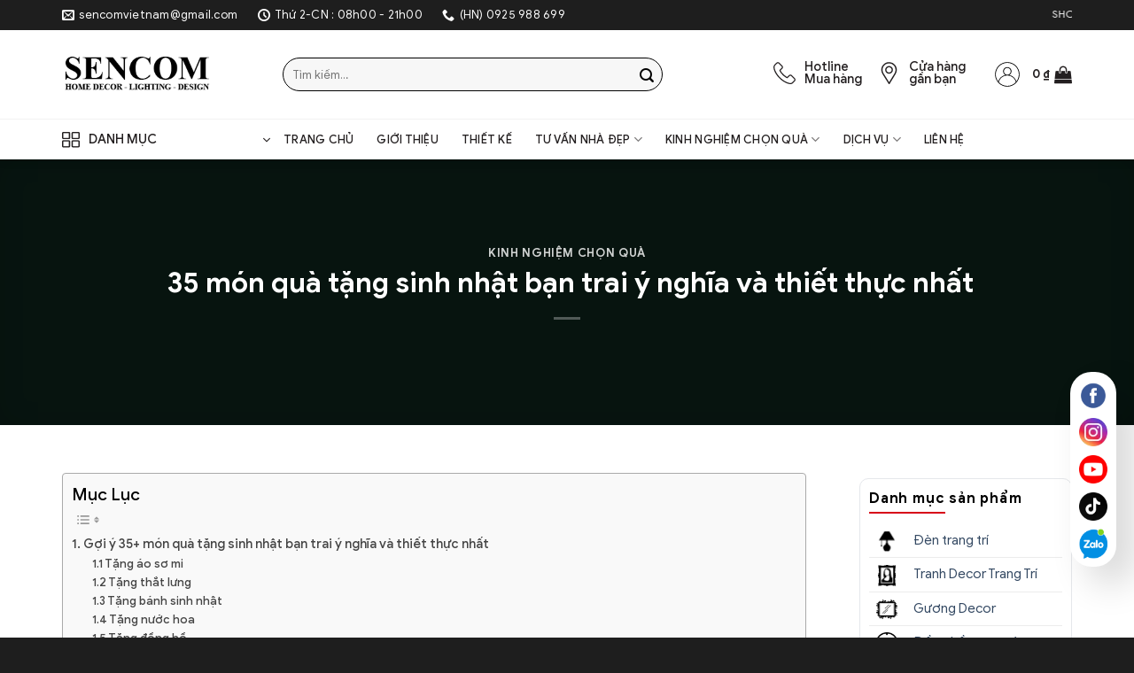

--- FILE ---
content_type: text/html; charset=UTF-8
request_url: https://sencom.vn/35-mon-qua-tang-sinh-nhat-ban-trai-y-nghia/
body_size: 63208
content:
<!DOCTYPE html>
<!--[if IE 9 ]> <html lang="vi" prefix="og: https://ogp.me/ns#" class="ie9 loading-site no-js"> <![endif]-->
<!--[if IE 8 ]> <html lang="vi" prefix="og: https://ogp.me/ns#" class="ie8 loading-site no-js"> <![endif]-->
<!--[if (gte IE 9)|!(IE)]><!--><html lang="vi" prefix="og: https://ogp.me/ns#" class="loading-site no-js"> <!--<![endif]-->
<head>
	<meta charset="UTF-8" />
	<link rel="profile" href="https://gmpg.org/xfn/11" />
	<link rel="pingback" href="https://sencom.vn/xmlrpc.php" />

	<script>(function(html){html.className = html.className.replace(/\bno-js\b/,'js')})(document.documentElement);</script>
	<style>img:is([sizes="auto" i], [sizes^="auto," i]) { contain-intrinsic-size: 3000px 1500px }</style>
	<meta name="viewport" content="width=device-width, initial-scale=1" />
<!-- Tối ưu hóa công cụ tìm kiếm bởi Rank Math - https://rankmath.com/ -->
<title>35+ món Quà Tặng Sinh Nhật Bạn Trai ý nghĩa và thiết thực nhất 2021</title>
<meta name="description" content="Nếu bạn đang phân vân trong việc tìm kiếm quà tặng sinh nhật bạn trai ý nghĩa nhất thì hãy cùng điểm qua 35 món quà tặng sinh nhật bạn trai qua bài viết..."/>
<meta name="robots" content="follow, index, max-snippet:-1, max-video-preview:-1, max-image-preview:large"/>
<link rel="canonical" href="https://sencom.vn/35-mon-qua-tang-sinh-nhat-ban-trai-y-nghia/" />
<meta property="og:locale" content="vi_VN" />
<meta property="og:type" content="article" />
<meta property="og:title" content="35+ món Quà Tặng Sinh Nhật Bạn Trai ý nghĩa và thiết thực nhất 2021" />
<meta property="og:description" content="Nếu bạn đang phân vân trong việc tìm kiếm quà tặng sinh nhật bạn trai ý nghĩa nhất thì hãy cùng điểm qua 35 món quà tặng sinh nhật bạn trai qua bài viết..." />
<meta property="og:url" content="https://sencom.vn/35-mon-qua-tang-sinh-nhat-ban-trai-y-nghia/" />
<meta property="og:site_name" content="Sencom" />
<meta property="article:section" content="Kinh Nghiệm Chọn Quà" />
<meta property="og:updated_time" content="2021-04-21T19:51:29+07:00" />
<meta property="og:image" content="https://sencom.vn/wp-content/uploads/2021/04/1-18.jpg" />
<meta property="og:image:secure_url" content="https://sencom.vn/wp-content/uploads/2021/04/1-18.jpg" />
<meta property="og:image:width" content="600" />
<meta property="og:image:height" content="319" />
<meta property="og:image:alt" content="Nếu bạn đang phân vân trong việc tìm kiếm quà tặng sinh nhật bạn trai ý nghĩa nhất thì hãy cùng điểm qua 35 món quà tặng sinh nhật bạn trai qua bài viết..." />
<meta property="og:image:type" content="image/jpeg" />
<meta property="article:published_time" content="2021-04-20T16:20:39+07:00" />
<meta property="article:modified_time" content="2021-04-21T19:51:29+07:00" />
<meta name="twitter:card" content="summary_large_image" />
<meta name="twitter:title" content="35+ món Quà Tặng Sinh Nhật Bạn Trai ý nghĩa và thiết thực nhất 2021" />
<meta name="twitter:description" content="Nếu bạn đang phân vân trong việc tìm kiếm quà tặng sinh nhật bạn trai ý nghĩa nhất thì hãy cùng điểm qua 35 món quà tặng sinh nhật bạn trai qua bài viết..." />
<meta name="twitter:image" content="https://sencom.vn/wp-content/uploads/2021/04/1-18.jpg" />
<meta name="twitter:label1" content="Được viết bởi" />
<meta name="twitter:data1" content="quantri" />
<meta name="twitter:label2" content="Thời gian để đọc" />
<meta name="twitter:data2" content="19 phút" />
<script type="application/ld+json" class="rank-math-schema">{"@context":"https://schema.org","@graph":[{"@type":"Organization","@id":"https://sencom.vn/#organization","name":"Sencom"},{"@type":"WebSite","@id":"https://sencom.vn/#website","url":"https://sencom.vn","name":"Sencom","publisher":{"@id":"https://sencom.vn/#organization"},"inLanguage":"vi"},{"@type":"ImageObject","@id":"https://sencom.vn/wp-content/uploads/2021/04/1-18.jpg","url":"https://sencom.vn/wp-content/uploads/2021/04/1-18.jpg","width":"600","height":"319","caption":"N\u1ebfu b\u1ea1n \u0111ang ph\u00e2n v\u00e2n trong vi\u1ec7c t\u00ecm ki\u1ebfm qu\u00e0 t\u1eb7ng sinh nh\u1eadt b\u1ea1n trai \u00fd ngh\u0129a nh\u1ea5t th\u00ec h\u00e3y c\u00f9ng \u0111i\u1ec3m qua 35 m\u00f3n qu\u00e0 t\u1eb7ng sinh nh\u1eadt b\u1ea1n trai qua b\u00e0i vi\u1ebft...","inLanguage":"vi"},{"@type":"BreadcrumbList","@id":"https://sencom.vn/35-mon-qua-tang-sinh-nhat-ban-trai-y-nghia/#breadcrumb","itemListElement":[{"@type":"ListItem","position":"1","item":{"@id":"https://sencom.vn","name":"Trang ch\u1ee7"}},{"@type":"ListItem","position":"2","item":{"@id":"https://sencom.vn/35-mon-qua-tang-sinh-nhat-ban-trai-y-nghia/","name":"\u00a035 m\u00f3n qu\u00e0 t\u1eb7ng sinh nh\u1eadt b\u1ea1n trai \u00fd ngh\u0129a v\u00e0 thi\u1ebft th\u1ef1c nh\u1ea5t"}}]},{"@type":"WebPage","@id":"https://sencom.vn/35-mon-qua-tang-sinh-nhat-ban-trai-y-nghia/#webpage","url":"https://sencom.vn/35-mon-qua-tang-sinh-nhat-ban-trai-y-nghia/","name":"35+ m\u00f3n Qu\u00e0 T\u1eb7ng Sinh Nh\u1eadt B\u1ea1n Trai \u00fd ngh\u0129a v\u00e0 thi\u1ebft th\u1ef1c nh\u1ea5t 2021","datePublished":"2021-04-20T16:20:39+07:00","dateModified":"2021-04-21T19:51:29+07:00","isPartOf":{"@id":"https://sencom.vn/#website"},"primaryImageOfPage":{"@id":"https://sencom.vn/wp-content/uploads/2021/04/1-18.jpg"},"inLanguage":"vi","breadcrumb":{"@id":"https://sencom.vn/35-mon-qua-tang-sinh-nhat-ban-trai-y-nghia/#breadcrumb"}},{"@type":"Person","@id":"https://sencom.vn/author/quantri/","name":"quantri","url":"https://sencom.vn/author/quantri/","image":{"@type":"ImageObject","@id":"https://secure.gravatar.com/avatar/c00b70f7e84fa24ebe0c04389cbeac7aa22aa2a88ef18dae8053b28c2f061ab9?s=96&amp;d=mm&amp;r=g","url":"https://secure.gravatar.com/avatar/c00b70f7e84fa24ebe0c04389cbeac7aa22aa2a88ef18dae8053b28c2f061ab9?s=96&amp;d=mm&amp;r=g","caption":"quantri","inLanguage":"vi"},"worksFor":{"@id":"https://sencom.vn/#organization"}},{"@type":"BlogPosting","headline":"35+ m\u00f3n Qu\u00e0 T\u1eb7ng Sinh Nh\u1eadt B\u1ea1n Trai \u00fd ngh\u0129a v\u00e0 thi\u1ebft th\u1ef1c nh\u1ea5t 2021","keywords":"qu\u00e0 t\u1eb7ng sinh nh\u1eadt b\u1ea1n trai","datePublished":"2021-04-20T16:20:39+07:00","dateModified":"2021-04-21T19:51:29+07:00","author":{"@id":"https://sencom.vn/author/quantri/","name":"quantri"},"publisher":{"@id":"https://sencom.vn/#organization"},"description":"N\u1ebfu b\u1ea1n \u0111ang ph\u00e2n v\u00e2n trong vi\u1ec7c t\u00ecm ki\u1ebfm qu\u00e0 t\u1eb7ng sinh nh\u1eadt b\u1ea1n trai \u00fd ngh\u0129a nh\u1ea5t th\u00ec h\u00e3y c\u00f9ng \u0111i\u1ec3m qua 35 m\u00f3n qu\u00e0 t\u1eb7ng sinh nh\u1eadt b\u1ea1n trai qua b\u00e0i vi\u1ebft...","name":"35+ m\u00f3n Qu\u00e0 T\u1eb7ng Sinh Nh\u1eadt B\u1ea1n Trai \u00fd ngh\u0129a v\u00e0 thi\u1ebft th\u1ef1c nh\u1ea5t 2021","@id":"https://sencom.vn/35-mon-qua-tang-sinh-nhat-ban-trai-y-nghia/#richSnippet","isPartOf":{"@id":"https://sencom.vn/35-mon-qua-tang-sinh-nhat-ban-trai-y-nghia/#webpage"},"image":{"@id":"https://sencom.vn/wp-content/uploads/2021/04/1-18.jpg"},"inLanguage":"vi","mainEntityOfPage":{"@id":"https://sencom.vn/35-mon-qua-tang-sinh-nhat-ban-trai-y-nghia/#webpage"}}]}</script>
<!-- /Plugin SEO WordPress Rank Math -->

<link rel='prefetch' href='https://sencom.vn/wp-content/themes/flatsome/assets/js/flatsome.js?ver=e2eddd6c228105dac048' />
<link rel='prefetch' href='https://sencom.vn/wp-content/themes/flatsome/assets/js/chunk.slider.js?ver=3.20.2' />
<link rel='prefetch' href='https://sencom.vn/wp-content/themes/flatsome/assets/js/chunk.popups.js?ver=3.20.2' />
<link rel='prefetch' href='https://sencom.vn/wp-content/themes/flatsome/assets/js/chunk.tooltips.js?ver=3.20.2' />
<link rel='prefetch' href='https://sencom.vn/wp-content/themes/flatsome/assets/js/woocommerce.js?ver=1c9be63d628ff7c3ff4c' />
<link rel="alternate" type="application/rss+xml" title="Dòng thông tin Sencom &raquo;" href="https://sencom.vn/feed/" />
<link rel="alternate" type="application/rss+xml" title="Sencom &raquo; Dòng bình luận" href="https://sencom.vn/comments/feed/" />
<link rel="alternate" type="application/rss+xml" title="Sencom &raquo;  35 món quà tặng sinh nhật bạn trai ý nghĩa và thiết thực nhất Dòng bình luận" href="https://sencom.vn/35-mon-qua-tang-sinh-nhat-ban-trai-y-nghia/feed/" />
<script type="text/javascript">
/* <![CDATA[ */
window._wpemojiSettings = {"baseUrl":"https:\/\/s.w.org\/images\/core\/emoji\/16.0.1\/72x72\/","ext":".png","svgUrl":"https:\/\/s.w.org\/images\/core\/emoji\/16.0.1\/svg\/","svgExt":".svg","source":{"concatemoji":"https:\/\/sencom.vn\/wp-includes\/js\/wp-emoji-release.min.js?ver=6.8.3"}};
/*! This file is auto-generated */
!function(s,n){var o,i,e;function c(e){try{var t={supportTests:e,timestamp:(new Date).valueOf()};sessionStorage.setItem(o,JSON.stringify(t))}catch(e){}}function p(e,t,n){e.clearRect(0,0,e.canvas.width,e.canvas.height),e.fillText(t,0,0);var t=new Uint32Array(e.getImageData(0,0,e.canvas.width,e.canvas.height).data),a=(e.clearRect(0,0,e.canvas.width,e.canvas.height),e.fillText(n,0,0),new Uint32Array(e.getImageData(0,0,e.canvas.width,e.canvas.height).data));return t.every(function(e,t){return e===a[t]})}function u(e,t){e.clearRect(0,0,e.canvas.width,e.canvas.height),e.fillText(t,0,0);for(var n=e.getImageData(16,16,1,1),a=0;a<n.data.length;a++)if(0!==n.data[a])return!1;return!0}function f(e,t,n,a){switch(t){case"flag":return n(e,"\ud83c\udff3\ufe0f\u200d\u26a7\ufe0f","\ud83c\udff3\ufe0f\u200b\u26a7\ufe0f")?!1:!n(e,"\ud83c\udde8\ud83c\uddf6","\ud83c\udde8\u200b\ud83c\uddf6")&&!n(e,"\ud83c\udff4\udb40\udc67\udb40\udc62\udb40\udc65\udb40\udc6e\udb40\udc67\udb40\udc7f","\ud83c\udff4\u200b\udb40\udc67\u200b\udb40\udc62\u200b\udb40\udc65\u200b\udb40\udc6e\u200b\udb40\udc67\u200b\udb40\udc7f");case"emoji":return!a(e,"\ud83e\udedf")}return!1}function g(e,t,n,a){var r="undefined"!=typeof WorkerGlobalScope&&self instanceof WorkerGlobalScope?new OffscreenCanvas(300,150):s.createElement("canvas"),o=r.getContext("2d",{willReadFrequently:!0}),i=(o.textBaseline="top",o.font="600 32px Arial",{});return e.forEach(function(e){i[e]=t(o,e,n,a)}),i}function t(e){var t=s.createElement("script");t.src=e,t.defer=!0,s.head.appendChild(t)}"undefined"!=typeof Promise&&(o="wpEmojiSettingsSupports",i=["flag","emoji"],n.supports={everything:!0,everythingExceptFlag:!0},e=new Promise(function(e){s.addEventListener("DOMContentLoaded",e,{once:!0})}),new Promise(function(t){var n=function(){try{var e=JSON.parse(sessionStorage.getItem(o));if("object"==typeof e&&"number"==typeof e.timestamp&&(new Date).valueOf()<e.timestamp+604800&&"object"==typeof e.supportTests)return e.supportTests}catch(e){}return null}();if(!n){if("undefined"!=typeof Worker&&"undefined"!=typeof OffscreenCanvas&&"undefined"!=typeof URL&&URL.createObjectURL&&"undefined"!=typeof Blob)try{var e="postMessage("+g.toString()+"("+[JSON.stringify(i),f.toString(),p.toString(),u.toString()].join(",")+"));",a=new Blob([e],{type:"text/javascript"}),r=new Worker(URL.createObjectURL(a),{name:"wpTestEmojiSupports"});return void(r.onmessage=function(e){c(n=e.data),r.terminate(),t(n)})}catch(e){}c(n=g(i,f,p,u))}t(n)}).then(function(e){for(var t in e)n.supports[t]=e[t],n.supports.everything=n.supports.everything&&n.supports[t],"flag"!==t&&(n.supports.everythingExceptFlag=n.supports.everythingExceptFlag&&n.supports[t]);n.supports.everythingExceptFlag=n.supports.everythingExceptFlag&&!n.supports.flag,n.DOMReady=!1,n.readyCallback=function(){n.DOMReady=!0}}).then(function(){return e}).then(function(){var e;n.supports.everything||(n.readyCallback(),(e=n.source||{}).concatemoji?t(e.concatemoji):e.wpemoji&&e.twemoji&&(t(e.twemoji),t(e.wpemoji)))}))}((window,document),window._wpemojiSettings);
/* ]]> */
</script>
<link rel='stylesheet' id='woobt-blocks-css' href='https://sencom.vn/wp-content/plugins/woo-bought-together/assets/css/blocks.css?ver=7.7.0' type='text/css' media='all' />
<link rel='stylesheet' id='fontawesome-css' href='https://sencom.vn/wp-content/themes/flatsome-child/font-awesome/css/font-awesome.min.css?ver=6.8.3' type='text/css' media='all' />
<link rel='stylesheet' id='slick-css-css' href='https://sencom.vn/wp-content/themes/flatsome-child/slick/slick.css?ver=6.8.3' type='text/css' media='all' />
<link rel='stylesheet' id='slick-theme-css' href='https://sencom.vn/wp-content/themes/flatsome-child/slick/slick-theme.css?ver=6.8.3' type='text/css' media='all' />
<link rel='stylesheet' id='easy-autocomplete-css' href='https://sencom.vn/wp-content/plugins/woocommerce-products-filter/js/easy-autocomplete/easy-autocomplete.min.css?ver=3.3.7.1' type='text/css' media='all' />
<link rel='stylesheet' id='easy-autocomplete-theme-css' href='https://sencom.vn/wp-content/plugins/woocommerce-products-filter/js/easy-autocomplete/easy-autocomplete.themes.min.css?ver=3.3.7.1' type='text/css' media='all' />
<style id='wp-emoji-styles-inline-css' type='text/css'>

	img.wp-smiley, img.emoji {
		display: inline !important;
		border: none !important;
		box-shadow: none !important;
		height: 1em !important;
		width: 1em !important;
		margin: 0 0.07em !important;
		vertical-align: -0.1em !important;
		background: none !important;
		padding: 0 !important;
	}
</style>
<style id='wp-block-library-inline-css' type='text/css'>
:root{--wp-admin-theme-color:#007cba;--wp-admin-theme-color--rgb:0,124,186;--wp-admin-theme-color-darker-10:#006ba1;--wp-admin-theme-color-darker-10--rgb:0,107,161;--wp-admin-theme-color-darker-20:#005a87;--wp-admin-theme-color-darker-20--rgb:0,90,135;--wp-admin-border-width-focus:2px;--wp-block-synced-color:#7a00df;--wp-block-synced-color--rgb:122,0,223;--wp-bound-block-color:var(--wp-block-synced-color)}@media (min-resolution:192dpi){:root{--wp-admin-border-width-focus:1.5px}}.wp-element-button{cursor:pointer}:root{--wp--preset--font-size--normal:16px;--wp--preset--font-size--huge:42px}:root .has-very-light-gray-background-color{background-color:#eee}:root .has-very-dark-gray-background-color{background-color:#313131}:root .has-very-light-gray-color{color:#eee}:root .has-very-dark-gray-color{color:#313131}:root .has-vivid-green-cyan-to-vivid-cyan-blue-gradient-background{background:linear-gradient(135deg,#00d084,#0693e3)}:root .has-purple-crush-gradient-background{background:linear-gradient(135deg,#34e2e4,#4721fb 50%,#ab1dfe)}:root .has-hazy-dawn-gradient-background{background:linear-gradient(135deg,#faaca8,#dad0ec)}:root .has-subdued-olive-gradient-background{background:linear-gradient(135deg,#fafae1,#67a671)}:root .has-atomic-cream-gradient-background{background:linear-gradient(135deg,#fdd79a,#004a59)}:root .has-nightshade-gradient-background{background:linear-gradient(135deg,#330968,#31cdcf)}:root .has-midnight-gradient-background{background:linear-gradient(135deg,#020381,#2874fc)}.has-regular-font-size{font-size:1em}.has-larger-font-size{font-size:2.625em}.has-normal-font-size{font-size:var(--wp--preset--font-size--normal)}.has-huge-font-size{font-size:var(--wp--preset--font-size--huge)}.has-text-align-center{text-align:center}.has-text-align-left{text-align:left}.has-text-align-right{text-align:right}#end-resizable-editor-section{display:none}.aligncenter{clear:both}.items-justified-left{justify-content:flex-start}.items-justified-center{justify-content:center}.items-justified-right{justify-content:flex-end}.items-justified-space-between{justify-content:space-between}.screen-reader-text{border:0;clip-path:inset(50%);height:1px;margin:-1px;overflow:hidden;padding:0;position:absolute;width:1px;word-wrap:normal!important}.screen-reader-text:focus{background-color:#ddd;clip-path:none;color:#444;display:block;font-size:1em;height:auto;left:5px;line-height:normal;padding:15px 23px 14px;text-decoration:none;top:5px;width:auto;z-index:100000}html :where(.has-border-color){border-style:solid}html :where([style*=border-top-color]){border-top-style:solid}html :where([style*=border-right-color]){border-right-style:solid}html :where([style*=border-bottom-color]){border-bottom-style:solid}html :where([style*=border-left-color]){border-left-style:solid}html :where([style*=border-width]){border-style:solid}html :where([style*=border-top-width]){border-top-style:solid}html :where([style*=border-right-width]){border-right-style:solid}html :where([style*=border-bottom-width]){border-bottom-style:solid}html :where([style*=border-left-width]){border-left-style:solid}html :where(img[class*=wp-image-]){height:auto;max-width:100%}:where(figure){margin:0 0 1em}html :where(.is-position-sticky){--wp-admin--admin-bar--position-offset:var(--wp-admin--admin-bar--height,0px)}@media screen and (max-width:600px){html :where(.is-position-sticky){--wp-admin--admin-bar--position-offset:0px}}
</style>
<link rel='stylesheet' id='contact-form-7-css' href='https://sencom.vn/wp-content/plugins/contact-form-7/includes/css/styles.css?ver=6.1.2' type='text/css' media='all' />
<link rel='stylesheet' id='flash-sale-mh-css' href='https://sencom.vn/wp-content/plugins/flash-sale-mh/public/css/flash-sale-mh-public.css?ver=1.6' type='text/css' media='all' />
<link rel='stylesheet' id='flash-sale-mh-flickity-css-css' href='https://sencom.vn/wp-content/plugins/flash-sale-mh/public/css/flickity.css?ver=1.6' type='text/css' media='all' />
<link rel='stylesheet' id='menu-image-css' href='https://sencom.vn/wp-content/plugins/menu-image/includes/css/menu-image.css?ver=3.13' type='text/css' media='all' />
<link rel='stylesheet' id='dashicons-css' href='https://sencom.vn/wp-includes/css/dashicons.min.css?ver=6.8.3' type='text/css' media='all' />
<link rel='stylesheet' id='woof-css' href='https://sencom.vn/wp-content/plugins/woocommerce-products-filter/css/front.css?ver=3.3.7.1' type='text/css' media='all' />
<style id='woof-inline-css' type='text/css'>

.woof_products_top_panel li span, .woof_products_top_panel2 li span{background: url(https://sencom.vn/wp-content/plugins/woocommerce-products-filter/img/delete.png);background-size: 14px 14px;background-repeat: no-repeat;background-position: right;}
.woof_edit_view{
                    display: none;
                }


</style>
<link rel='stylesheet' id='chosen-drop-down-css' href='https://sencom.vn/wp-content/plugins/woocommerce-products-filter/js/chosen/chosen.min.css?ver=3.3.7.1' type='text/css' media='all' />
<link rel='stylesheet' id='icheck-jquery-color-flat-css' href='https://sencom.vn/wp-content/plugins/woocommerce-products-filter/js/icheck/skins/flat/_all.css?ver=3.3.7.1' type='text/css' media='all' />
<link rel='stylesheet' id='icheck-jquery-color-square-css' href='https://sencom.vn/wp-content/plugins/woocommerce-products-filter/js/icheck/skins/square/_all.css?ver=3.3.7.1' type='text/css' media='all' />
<link rel='stylesheet' id='icheck-jquery-color-minimal-css' href='https://sencom.vn/wp-content/plugins/woocommerce-products-filter/js/icheck/skins/minimal/_all.css?ver=3.3.7.1' type='text/css' media='all' />
<link rel='stylesheet' id='woof_by_author_html_items-css' href='https://sencom.vn/wp-content/plugins/woocommerce-products-filter/ext/by_author/css/by_author.css?ver=3.3.7.1' type='text/css' media='all' />
<link rel='stylesheet' id='woof_by_backorder_html_items-css' href='https://sencom.vn/wp-content/plugins/woocommerce-products-filter/ext/by_backorder/css/by_backorder.css?ver=3.3.7.1' type='text/css' media='all' />
<link rel='stylesheet' id='woof_by_instock_html_items-css' href='https://sencom.vn/wp-content/plugins/woocommerce-products-filter/ext/by_instock/css/by_instock.css?ver=3.3.7.1' type='text/css' media='all' />
<link rel='stylesheet' id='woof_by_onsales_html_items-css' href='https://sencom.vn/wp-content/plugins/woocommerce-products-filter/ext/by_onsales/css/by_onsales.css?ver=3.3.7.1' type='text/css' media='all' />
<link rel='stylesheet' id='woof_by_sku_html_items-css' href='https://sencom.vn/wp-content/plugins/woocommerce-products-filter/ext/by_sku/css/by_sku.css?ver=3.3.7.1' type='text/css' media='all' />
<link rel='stylesheet' id='woof_by_text_html_items-css' href='https://sencom.vn/wp-content/plugins/woocommerce-products-filter/ext/by_text/assets/css/front.css?ver=3.3.7.1' type='text/css' media='all' />
<link rel='stylesheet' id='woof_color_html_items-css' href='https://sencom.vn/wp-content/plugins/woocommerce-products-filter/ext/color/css/html_types/color.css?ver=3.3.7.1' type='text/css' media='all' />
<link rel='stylesheet' id='woof_image_html_items-css' href='https://sencom.vn/wp-content/plugins/woocommerce-products-filter/ext/image/css/html_types/image.css?ver=3.3.7.1' type='text/css' media='all' />
<link rel='stylesheet' id='woof_label_html_items-css' href='https://sencom.vn/wp-content/plugins/woocommerce-products-filter/ext/label/css/html_types/label.css?ver=3.3.7.1' type='text/css' media='all' />
<link rel='stylesheet' id='woof_select_hierarchy_html_items-css' href='https://sencom.vn/wp-content/plugins/woocommerce-products-filter/ext/select_hierarchy/css/html_types/select_hierarchy.css?ver=3.3.7.1' type='text/css' media='all' />
<link rel='stylesheet' id='woof_select_radio_check_html_items-css' href='https://sencom.vn/wp-content/plugins/woocommerce-products-filter/ext/select_radio_check/css/html_types/select_radio_check.css?ver=3.3.7.1' type='text/css' media='all' />
<link rel='stylesheet' id='woof_slider_html_items-css' href='https://sencom.vn/wp-content/plugins/woocommerce-products-filter/ext/slider/css/html_types/slider.css?ver=3.3.7.1' type='text/css' media='all' />
<link rel='stylesheet' id='woof_sd_html_items_checkbox-css' href='https://sencom.vn/wp-content/plugins/woocommerce-products-filter/ext/smart_designer/css/elements/checkbox.css?ver=3.3.7.1' type='text/css' media='all' />
<link rel='stylesheet' id='woof_sd_html_items_radio-css' href='https://sencom.vn/wp-content/plugins/woocommerce-products-filter/ext/smart_designer/css/elements/radio.css?ver=3.3.7.1' type='text/css' media='all' />
<link rel='stylesheet' id='woof_sd_html_items_switcher-css' href='https://sencom.vn/wp-content/plugins/woocommerce-products-filter/ext/smart_designer/css/elements/switcher.css?ver=3.3.7.1' type='text/css' media='all' />
<link rel='stylesheet' id='woof_sd_html_items_color-css' href='https://sencom.vn/wp-content/plugins/woocommerce-products-filter/ext/smart_designer/css/elements/color.css?ver=3.3.7.1' type='text/css' media='all' />
<link rel='stylesheet' id='woof_sd_html_items_tooltip-css' href='https://sencom.vn/wp-content/plugins/woocommerce-products-filter/ext/smart_designer/css/tooltip.css?ver=3.3.7.1' type='text/css' media='all' />
<link rel='stylesheet' id='woof_sd_html_items_front-css' href='https://sencom.vn/wp-content/plugins/woocommerce-products-filter/ext/smart_designer/css/front.css?ver=3.3.7.1' type='text/css' media='all' />
<link rel='stylesheet' id='woof-switcher23-css' href='https://sencom.vn/wp-content/plugins/woocommerce-products-filter/css/switcher.css?ver=3.3.7.1' type='text/css' media='all' />
<style id='woocommerce-inline-inline-css' type='text/css'>
.woocommerce form .form-row .required { visibility: visible; }
</style>
<link rel='stylesheet' id='ez-toc-css' href='https://sencom.vn/wp-content/plugins/easy-table-of-contents/assets/css/screen.min.css?ver=2.0.76' type='text/css' media='all' />
<style id='ez-toc-inline-css' type='text/css'>
div#ez-toc-container .ez-toc-title {font-size: 120%;}div#ez-toc-container .ez-toc-title {font-weight: 500;}div#ez-toc-container ul li , div#ez-toc-container ul li a {font-size: 95%;}div#ez-toc-container ul li , div#ez-toc-container ul li a {font-weight: 500;}div#ez-toc-container nav ul ul li {font-size: 90%;}div#ez-toc-container {width: 100%;}
</style>
<link rel='stylesheet' id='slick-css' href='https://sencom.vn/wp-content/plugins/woo-bought-together/assets/slick/slick.css?ver=6.8.3' type='text/css' media='all' />
<link rel='stylesheet' id='woobt-frontend-css' href='https://sencom.vn/wp-content/plugins/woo-bought-together/assets/css/frontend.css?ver=7.7.0' type='text/css' media='all' />
<link rel='stylesheet' id='brands-styles-css' href='https://sencom.vn/wp-content/plugins/woocommerce/assets/css/brands.css?ver=10.2.2' type='text/css' media='all' />
<link rel='stylesheet' id='flatsome-swatches-frontend-css' href='https://sencom.vn/wp-content/themes/flatsome/assets/css/extensions/flatsome-swatches-frontend.css?ver=3.20.2' type='text/css' media='all' />
<link rel='stylesheet' id='flatsome-main-css' href='https://sencom.vn/wp-content/themes/flatsome/assets/css/flatsome.css?ver=3.20.2' type='text/css' media='all' />
<style id='flatsome-main-inline-css' type='text/css'>
@font-face {
				font-family: "fl-icons";
				font-display: block;
				src: url(https://sencom.vn/wp-content/themes/flatsome/assets/css/icons/fl-icons.eot?v=3.20.2);
				src:
					url(https://sencom.vn/wp-content/themes/flatsome/assets/css/icons/fl-icons.eot#iefix?v=3.20.2) format("embedded-opentype"),
					url(https://sencom.vn/wp-content/themes/flatsome/assets/css/icons/fl-icons.woff2?v=3.20.2) format("woff2"),
					url(https://sencom.vn/wp-content/themes/flatsome/assets/css/icons/fl-icons.ttf?v=3.20.2) format("truetype"),
					url(https://sencom.vn/wp-content/themes/flatsome/assets/css/icons/fl-icons.woff?v=3.20.2) format("woff"),
					url(https://sencom.vn/wp-content/themes/flatsome/assets/css/icons/fl-icons.svg?v=3.20.2#fl-icons) format("svg");
			}
</style>
<link rel='stylesheet' id='flatsome-shop-css' href='https://sencom.vn/wp-content/themes/flatsome/assets/css/flatsome-shop.css?ver=3.20.2' type='text/css' media='all' />
<link rel='stylesheet' id='flatsome-style-css' href='https://sencom.vn/wp-content/themes/flatsome-child/style.css?ver=3.0' type='text/css' media='all' />
<script type="text/javascript" src="https://sencom.vn/wp-includes/js/jquery/jquery.min.js?ver=3.7.1" id="jquery-core-js"></script>
<script type="text/javascript" src="https://sencom.vn/wp-includes/js/jquery/jquery-migrate.min.js?ver=3.4.1" id="jquery-migrate-js"></script>
<script type="text/javascript" src="https://sencom.vn/wp-content/plugins/woocommerce-products-filter/js/easy-autocomplete/jquery.easy-autocomplete.min.js?ver=3.3.7.1" id="easy-autocomplete-js"></script>
<script type="text/javascript" id="woof-husky-js-extra">
/* <![CDATA[ */
var woof_husky_txt = {"ajax_url":"https:\/\/sencom.vn\/wp-admin\/admin-ajax.php","plugin_uri":"https:\/\/sencom.vn\/wp-content\/plugins\/woocommerce-products-filter\/ext\/by_text\/","loader":"https:\/\/sencom.vn\/wp-content\/plugins\/woocommerce-products-filter\/ext\/by_text\/assets\/img\/ajax-loader.gif","not_found":"Nothing found!","prev":"Prev","next":"Next","site_link":"https:\/\/sencom.vn","default_data":{"placeholder":"","behavior":"title_or_content_or_excerpt","search_by_full_word":"0","autocomplete":1,"how_to_open_links":"0","taxonomy_compatibility":"0","sku_compatibility":"1","custom_fields":"","search_desc_variant":"0","view_text_length":"10","min_symbols":"3","max_posts":"10","image":"","notes_for_customer":"","template":"","max_open_height":"300","page":0}};
/* ]]> */
</script>
<script type="text/javascript" src="https://sencom.vn/wp-content/plugins/woocommerce-products-filter/ext/by_text/assets/js/husky.js?ver=3.3.7.1" id="woof-husky-js"></script>
<script type="text/javascript" src="https://sencom.vn/wp-content/plugins/flash-sale-mh/public/js/flickity.pkgd.min.js?ver=1.6" id="flash-sale-mh-flickity-js-js"></script>
<script type="text/javascript" src="https://sencom.vn/wp-content/plugins/flash-sale-mh/public/js/countdown.min.js?ver=1.6" id="flash-sale-mh-countdown-js-js"></script>
<script type="text/javascript" src="https://sencom.vn/wp-content/plugins/flash-sale-mh/public/js/flash-sale-mh-public.js?version=1.6&amp;ver=1.6" id="flash-sale-mh-js"></script>
<script type="text/javascript" src="https://sencom.vn/wp-content/plugins/woocommerce/assets/js/jquery-blockui/jquery.blockUI.min.js?ver=2.7.0-wc.10.2.2" id="jquery-blockui-js" data-wp-strategy="defer"></script>
<script type="text/javascript" id="wc-add-to-cart-js-extra">
/* <![CDATA[ */
var wc_add_to_cart_params = {"ajax_url":"\/wp-admin\/admin-ajax.php","wc_ajax_url":"\/?wc-ajax=%%endpoint%%","i18n_view_cart":"Xem gi\u1ecf h\u00e0ng","cart_url":"https:\/\/sencom.vn\/gio-hang\/","is_cart":"","cart_redirect_after_add":"no"};
/* ]]> */
</script>
<script type="text/javascript" src="https://sencom.vn/wp-content/plugins/woocommerce/assets/js/frontend/add-to-cart.min.js?ver=10.2.2" id="wc-add-to-cart-js" defer="defer" data-wp-strategy="defer"></script>
<script type="text/javascript" src="https://sencom.vn/wp-content/plugins/woocommerce/assets/js/js-cookie/js.cookie.min.js?ver=2.1.4-wc.10.2.2" id="js-cookie-js" data-wp-strategy="defer"></script>
<link rel="https://api.w.org/" href="https://sencom.vn/wp-json/" /><link rel="alternate" title="JSON" type="application/json" href="https://sencom.vn/wp-json/wp/v2/posts/6946" /><link rel="EditURI" type="application/rsd+xml" title="RSD" href="https://sencom.vn/xmlrpc.php?rsd" />
<meta name="generator" content="WordPress 6.8.3" />
<link rel='shortlink' href='https://sencom.vn/?p=6946' />
<link rel="alternate" title="oNhúng (JSON)" type="application/json+oembed" href="https://sencom.vn/wp-json/oembed/1.0/embed?url=https%3A%2F%2Fsencom.vn%2F35-mon-qua-tang-sinh-nhat-ban-trai-y-nghia%2F" />
<link rel="alternate" title="oNhúng (XML)" type="text/xml+oembed" href="https://sencom.vn/wp-json/oembed/1.0/embed?url=https%3A%2F%2Fsencom.vn%2F35-mon-qua-tang-sinh-nhat-ban-trai-y-nghia%2F&#038;format=xml" />
    
    <script type="text/javascript">
        var ajaxurl = 'https://sencom.vn/wp-admin/admin-ajax.php';
    </script>
<meta name="theme-color" content="#0f2027" />
<!-- Google Tag Manager -->
<script>(function(w,d,s,l,i){w[l]=w[l]||[];w[l].push({'gtm.start':
new Date().getTime(),event:'gtm.js'});var f=d.getElementsByTagName(s)[0],
j=d.createElement(s),dl=l!='dataLayer'?'&l='+l:'';j.async=true;j.src=
'https://www.googletagmanager.com/gtm.js?id='+i+dl;f.parentNode.insertBefore(j,f);
})(window,document,'script','dataLayer','GTM-PSTM9DM');</script>
<!-- End Google Tag Manager -->
<!-- Google Tag Manager (noscript) -->
<noscript><iframe src="https://www.googletagmanager.com/ns.html?id=GTM-PSTM9DM"
height="0" width="0" style="display:none;visibility:hidden"></iframe></noscript>
<!-- End Google Tag Manager (noscript) -->	<noscript><style>.woocommerce-product-gallery{ opacity: 1 !important; }</style></noscript>
	<link rel="icon" href="https://sencom.vn/wp-content/uploads/2021/03/cropped-LOGO-WEB-32x32.png" sizes="32x32" />
<link rel="icon" href="https://sencom.vn/wp-content/uploads/2021/03/cropped-LOGO-WEB-192x192.png" sizes="192x192" />
<link rel="apple-touch-icon" href="https://sencom.vn/wp-content/uploads/2021/03/cropped-LOGO-WEB-180x180.png" />
<meta name="msapplication-TileImage" content="https://sencom.vn/wp-content/uploads/2021/03/cropped-LOGO-WEB-270x270.png" />
<style id="custom-css" type="text/css">:root {--primary-color: #0e281f;--fs-color-primary: #0e281f;--fs-color-secondary: #f69419;--fs-color-success: #c5a659;--fs-color-alert: #c60a09;--fs-color-base: #000000;--fs-experimental-link-color: #334862;--fs-experimental-link-color-hover: #000000;}.tooltipster-base {--tooltip-color: #fff;--tooltip-bg-color: #000;}.off-canvas-right .mfp-content, .off-canvas-left .mfp-content {--drawer-width: 300px;}.off-canvas .mfp-content.off-canvas-cart {--drawer-width: 360px;}.container-width, .full-width .ubermenu-nav, .container, .row{max-width: 1170px}.row.row-collapse{max-width: 1140px}.row.row-small{max-width: 1162.5px}.row.row-large{max-width: 1200px}.header-main{height: 100px}#logo img{max-height: 100px}#logo{width:219px;}.header-bottom{min-height: 44px}.header-top{min-height: 34px}.transparent .header-main{height: 30px}.transparent #logo img{max-height: 30px}.has-transparent + .page-title:first-of-type,.has-transparent + #main > .page-title,.has-transparent + #main > div > .page-title,.has-transparent + #main .page-header-wrapper:first-of-type .page-title{padding-top: 110px;}.header.show-on-scroll,.stuck .header-main{height:64px!important}.stuck #logo img{max-height: 64px!important}.search-form{ width: 78%;}.header-bg-color {background-color: #ffffff}.header-bottom {background-color: #ffffff}.header-main .nav > li > a{line-height: 16px }.stuck .header-main .nav > li > a{line-height: 50px }.header-bottom-nav > li > a{line-height: 16px }@media (max-width: 549px) {.header-main{height: 70px}#logo img{max-height: 70px}}.nav-dropdown{font-size:95%}.header-top{background-color:#1e1e1e!important;}h1,h2,h3,h4,h5,h6,.heading-font{color: #000000;}body{font-size: 100%;}@media screen and (max-width: 549px){body{font-size: 100%;}}body{font-family: Montserrat, sans-serif;}body {font-weight: 400;font-style: normal;}.nav > li > a {font-family: Montserrat, sans-serif;}.mobile-sidebar-levels-2 .nav > li > ul > li > a {font-family: Montserrat, sans-serif;}.nav > li > a,.mobile-sidebar-levels-2 .nav > li > ul > li > a {font-weight: 500;font-style: normal;}h1,h2,h3,h4,h5,h6,.heading-font, .off-canvas-center .nav-sidebar.nav-vertical > li > a{font-family: Montserrat, sans-serif;}h1,h2,h3,h4,h5,h6,.heading-font,.banner h1,.banner h2 {font-weight: 700;font-style: normal;}.alt-font{font-family: "Dancing Script", sans-serif;}.alt-font {font-weight: 400!important;font-style: normal!important;}.breadcrumbs{text-transform: none;}button,.button{text-transform: none;}.section-title span{text-transform: none;}h3.widget-title,span.widget-title{text-transform: none;}.header:not(.transparent) .header-nav-main.nav > li > a {color: #231f20;}.header:not(.transparent) .header-bottom-nav.nav > li > a{color: #231f20;}.has-equal-box-heights .box-image {padding-top: 100%;}@media screen and (min-width: 550px){.products .box-vertical .box-image{min-width: 500px!important;width: 500px!important;}}.header-main .social-icons,.header-main .cart-icon strong,.header-main .menu-title,.header-main .header-button > .button.is-outline,.header-main .nav > li > a > i:not(.icon-angle-down){color: #231f20!important;}.header-main .header-button > .button.is-outline,.header-main .cart-icon strong:after,.header-main .cart-icon strong{border-color: #231f20!important;}.header-main .header-button > .button:not(.is-outline){background-color: #231f20!important;}.header-main .current-dropdown .cart-icon strong,.header-main .header-button > .button:hover,.header-main .header-button > .button:hover i,.header-main .header-button > .button:hover span{color:#FFF!important;}.header-main .menu-title:hover,.header-main .social-icons a:hover,.header-main .header-button > .button.is-outline:hover,.header-main .nav > li > a:hover > i:not(.icon-angle-down){color: #231f20!important;}.header-main .current-dropdown .cart-icon strong,.header-main .header-button > .button:hover{background-color: #231f20!important;}.header-main .current-dropdown .cart-icon strong:after,.header-main .current-dropdown .cart-icon strong,.header-main .header-button > .button:hover{border-color: #231f20!important;}.absolute-footer, html{background-color: #1e1e1e}.page-title-small + main .product-container > .row{padding-top:0;}.header-vertical-menu__opener{color: #231f20}.header-vertical-menu__opener{background-color: #ffffff}/* Custom CSS */.off-canvas-left .mfp-content, .off-canvas-right .mfp-content{background-color: #fff;}select option {background: #4e4e4e;color: #ffffff;}select option:first-child {border-radius: 10px 10px 0 0;}select option:last-child {border-radius: 0 0 10px 10px;}body .select2-container .select2-dropdown {background: #4e4e4e;color: #ffffff;border-color: #4e4e4e !important;border: none !important;overflow: hidden;border-radius: 10px;}body .select2-container .select2-dropdown.select2-dropdown--below {border-top-left-radius: 0;border-top-right-radius: 0;}body .select2-container .select2-dropdown.select2-dropdown--above {border-bottom-left-radius: 0;border-bottom-right-radius: 0;}.select2-dropdown .select2-results__option {margin: 0;background: #4e4e4e;color: #ffffff;}body .chosen-container .chosen-drop {border: none;}body .chosen-container .chosen-results {margin: 0 0 5px;background: #4e4e4e;padding: 0;color: #ffffff;border-radius: 0 0 10px 10px;}body .chosen-container-active.chosen-with-drop .chosen-single {border: 1px solid #e5e7eb;}body .chosen-container .chosen-results li.active-result {padding: 6px 6px 6px 19px !important;}body .chosen-container .chosen-results li.result-selected,body .chosen-container .chosen-results li.highlighted {background: #0073aa;}.chosen-container.chosen-with-drop .chosen-drop {border-radius: 0 0 10px 10px;overflow: hidden;}/* Custom CSS Tablet */@media (max-width: 849px){.woobt-wrap-responsive .woobt-products .woobt-product{flex-direction: row !important;}li.html.custom.html_nav_position_text_top {display: none;}}/* Custom CSS Mobile */@media (max-width: 549px){.stuck #logo img.header_logo.header-logo {display: none !important;transition: ease all .3s;}aside#woof_widget-3 .chosen-drop.hhhhhh{margin-top: -5px;}.stuck #logo img.header-logo-dark{display: block !important;transition: ease all .3s;}.stuck #logo {width: auto;transition: ease all .3s;}.header.show-on-scroll, .stuck .header-main{height:64px !important;}.stuck #logo img {max-height: 48px !important;transition: ease all .3s;}.stuck .medium-logo-center .flex-right{flex:unset !important;transition: ease all .3s;}.stuck .header-main li.html.custom{display:block !important;transition: ease all .3s;}.stuck .medium-logo-center .flex-left{flex:unset !important; transition: ease all .3s;}.off-canvas .nav-vertical>li>a {padding-bottom: 10px;padding-top: 10px;}li.html.custom.html_topbar_right>a{display: inline-block;width: auto !important;flex-grow: unset;padding: 0;font-size: 14px !important;}.off-canvas-left .mfp-content, .off-canvas-right .mfp-content{width:80%;}.woocommerce-widget-layered-nav-list {white-space: nowrap;overflow-x: auto;-webkit-overflow-scrolling: touch;}.woocommerce-widget-layered-nav-list__item {white-space: normal;}.mobile-nav .html_top_right_text {display: none;}li.html.custom.html_nav_position_text_top {display: block;}}.label-new.menu-item > a:after{content:"New";}.label-hot.menu-item > a:after{content:"Hot";}.label-sale.menu-item > a:after{content:"Sale";}.label-popular.menu-item > a:after{content:"Popular";}</style>		<style type="text/css" id="wp-custom-css">
			aside#woocommerce_price_filter-3{
	width:100%
}
aside#woof_widget-3 .chosen-single span{
	padding-left:0
}
a.box.box_brand img {
    width: 100%;
    height: 100%;
    object-fit: contain;
}
a.box.box_brand .box-image {
    background: #fff;
    padding: 5px;
}
button.button.buy_now_button {
    margin-top: 5px;
}
button.single_add_to_cart_button.button.alt {
    border-radius: 3px;
}
.post-type-archive-product.woocommerce-shop .dm{
	display:none
}
.chosen-container-single .chosen-single{
	height:34px;
}
.chosen-container-single .chosen-single{
	line-height:34px;
}
aside#woof_widget-3 .chosen-drop.hhhhhh {
    clip: unset !important;
    clip-path: unset !important;
}
.chosen-container-single .chosen-single {
    height: 35px !important;
	  padding: 0 15px;
}
.chosen-container-single .chosen-single span{
	    padding: 0 15px;
    height: 34px !important;
    margin: 0;
	line-height:34px;
}
div#woof_tax_select_product_brand_chosen {
    margin: 0;
    margin-top: 1px;
}
div#woof_tax_mselect_product_brand_chosen ul.chosen-choices {
   !important;
    border: 1px solid #e5e7eb !important;
    border-radius: 10px;
    color: #444;
    font-size: 13px;
    height: 35px !important;
    line-height: 35px !important;
    padding: 0 15px !important;
	  background-image: url(/wp-content/uploads/2025/09/down.svg) !important;
	 background-position: right .45em top 50%;
    background-repeat: no-repeat;
	background-color: transparent !important;
	overflow: hidden;
}
div#woof_tax_mselect_product_brand_chosen{
	margin:0;
	   background-color: #f3f4f6 
   
}
.chosen-container-multi .chosen-choices li.search-field input[type=text]{
	    color: #334862 !important;
	height: 34px !important;
	    margin: 0 !important;
    line-height: 34px;
}		</style>
		<style id="flatsome-swatches-css">.variations th,.variations td {display: block;}.variations .label {display: flex;align-items: center;}.variations .label label {margin: .5em 0;}.ux-swatch-selected-value {font-weight: normal;font-size: .9em;}.variations_form .ux-swatch.selected {box-shadow: 0 0 0 2px var(--fs-color-secondary);}.ux-swatches-in-loop .ux-swatch.selected {box-shadow: 0 0 0 2px var(--fs-color-secondary);}</style><style id="kirki-inline-styles">/* cyrillic-ext */
@font-face {
  font-family: 'Montserrat';
  font-style: normal;
  font-weight: 400;
  font-display: swap;
  src: url(https://sencom.vn/wp-content/fonts/montserrat/JTUSjIg1_i6t8kCHKm459WRhyzbi.woff2) format('woff2');
  unicode-range: U+0460-052F, U+1C80-1C8A, U+20B4, U+2DE0-2DFF, U+A640-A69F, U+FE2E-FE2F;
}
/* cyrillic */
@font-face {
  font-family: 'Montserrat';
  font-style: normal;
  font-weight: 400;
  font-display: swap;
  src: url(https://sencom.vn/wp-content/fonts/montserrat/JTUSjIg1_i6t8kCHKm459W1hyzbi.woff2) format('woff2');
  unicode-range: U+0301, U+0400-045F, U+0490-0491, U+04B0-04B1, U+2116;
}
/* vietnamese */
@font-face {
  font-family: 'Montserrat';
  font-style: normal;
  font-weight: 400;
  font-display: swap;
  src: url(https://sencom.vn/wp-content/fonts/montserrat/JTUSjIg1_i6t8kCHKm459WZhyzbi.woff2) format('woff2');
  unicode-range: U+0102-0103, U+0110-0111, U+0128-0129, U+0168-0169, U+01A0-01A1, U+01AF-01B0, U+0300-0301, U+0303-0304, U+0308-0309, U+0323, U+0329, U+1EA0-1EF9, U+20AB;
}
/* latin-ext */
@font-face {
  font-family: 'Montserrat';
  font-style: normal;
  font-weight: 400;
  font-display: swap;
  src: url(https://sencom.vn/wp-content/fonts/montserrat/JTUSjIg1_i6t8kCHKm459Wdhyzbi.woff2) format('woff2');
  unicode-range: U+0100-02BA, U+02BD-02C5, U+02C7-02CC, U+02CE-02D7, U+02DD-02FF, U+0304, U+0308, U+0329, U+1D00-1DBF, U+1E00-1E9F, U+1EF2-1EFF, U+2020, U+20A0-20AB, U+20AD-20C0, U+2113, U+2C60-2C7F, U+A720-A7FF;
}
/* latin */
@font-face {
  font-family: 'Montserrat';
  font-style: normal;
  font-weight: 400;
  font-display: swap;
  src: url(https://sencom.vn/wp-content/fonts/montserrat/JTUSjIg1_i6t8kCHKm459Wlhyw.woff2) format('woff2');
  unicode-range: U+0000-00FF, U+0131, U+0152-0153, U+02BB-02BC, U+02C6, U+02DA, U+02DC, U+0304, U+0308, U+0329, U+2000-206F, U+20AC, U+2122, U+2191, U+2193, U+2212, U+2215, U+FEFF, U+FFFD;
}
/* cyrillic-ext */
@font-face {
  font-family: 'Montserrat';
  font-style: normal;
  font-weight: 500;
  font-display: swap;
  src: url(https://sencom.vn/wp-content/fonts/montserrat/JTUSjIg1_i6t8kCHKm459WRhyzbi.woff2) format('woff2');
  unicode-range: U+0460-052F, U+1C80-1C8A, U+20B4, U+2DE0-2DFF, U+A640-A69F, U+FE2E-FE2F;
}
/* cyrillic */
@font-face {
  font-family: 'Montserrat';
  font-style: normal;
  font-weight: 500;
  font-display: swap;
  src: url(https://sencom.vn/wp-content/fonts/montserrat/JTUSjIg1_i6t8kCHKm459W1hyzbi.woff2) format('woff2');
  unicode-range: U+0301, U+0400-045F, U+0490-0491, U+04B0-04B1, U+2116;
}
/* vietnamese */
@font-face {
  font-family: 'Montserrat';
  font-style: normal;
  font-weight: 500;
  font-display: swap;
  src: url(https://sencom.vn/wp-content/fonts/montserrat/JTUSjIg1_i6t8kCHKm459WZhyzbi.woff2) format('woff2');
  unicode-range: U+0102-0103, U+0110-0111, U+0128-0129, U+0168-0169, U+01A0-01A1, U+01AF-01B0, U+0300-0301, U+0303-0304, U+0308-0309, U+0323, U+0329, U+1EA0-1EF9, U+20AB;
}
/* latin-ext */
@font-face {
  font-family: 'Montserrat';
  font-style: normal;
  font-weight: 500;
  font-display: swap;
  src: url(https://sencom.vn/wp-content/fonts/montserrat/JTUSjIg1_i6t8kCHKm459Wdhyzbi.woff2) format('woff2');
  unicode-range: U+0100-02BA, U+02BD-02C5, U+02C7-02CC, U+02CE-02D7, U+02DD-02FF, U+0304, U+0308, U+0329, U+1D00-1DBF, U+1E00-1E9F, U+1EF2-1EFF, U+2020, U+20A0-20AB, U+20AD-20C0, U+2113, U+2C60-2C7F, U+A720-A7FF;
}
/* latin */
@font-face {
  font-family: 'Montserrat';
  font-style: normal;
  font-weight: 500;
  font-display: swap;
  src: url(https://sencom.vn/wp-content/fonts/montserrat/JTUSjIg1_i6t8kCHKm459Wlhyw.woff2) format('woff2');
  unicode-range: U+0000-00FF, U+0131, U+0152-0153, U+02BB-02BC, U+02C6, U+02DA, U+02DC, U+0304, U+0308, U+0329, U+2000-206F, U+20AC, U+2122, U+2191, U+2193, U+2212, U+2215, U+FEFF, U+FFFD;
}
/* cyrillic-ext */
@font-face {
  font-family: 'Montserrat';
  font-style: normal;
  font-weight: 700;
  font-display: swap;
  src: url(https://sencom.vn/wp-content/fonts/montserrat/JTUSjIg1_i6t8kCHKm459WRhyzbi.woff2) format('woff2');
  unicode-range: U+0460-052F, U+1C80-1C8A, U+20B4, U+2DE0-2DFF, U+A640-A69F, U+FE2E-FE2F;
}
/* cyrillic */
@font-face {
  font-family: 'Montserrat';
  font-style: normal;
  font-weight: 700;
  font-display: swap;
  src: url(https://sencom.vn/wp-content/fonts/montserrat/JTUSjIg1_i6t8kCHKm459W1hyzbi.woff2) format('woff2');
  unicode-range: U+0301, U+0400-045F, U+0490-0491, U+04B0-04B1, U+2116;
}
/* vietnamese */
@font-face {
  font-family: 'Montserrat';
  font-style: normal;
  font-weight: 700;
  font-display: swap;
  src: url(https://sencom.vn/wp-content/fonts/montserrat/JTUSjIg1_i6t8kCHKm459WZhyzbi.woff2) format('woff2');
  unicode-range: U+0102-0103, U+0110-0111, U+0128-0129, U+0168-0169, U+01A0-01A1, U+01AF-01B0, U+0300-0301, U+0303-0304, U+0308-0309, U+0323, U+0329, U+1EA0-1EF9, U+20AB;
}
/* latin-ext */
@font-face {
  font-family: 'Montserrat';
  font-style: normal;
  font-weight: 700;
  font-display: swap;
  src: url(https://sencom.vn/wp-content/fonts/montserrat/JTUSjIg1_i6t8kCHKm459Wdhyzbi.woff2) format('woff2');
  unicode-range: U+0100-02BA, U+02BD-02C5, U+02C7-02CC, U+02CE-02D7, U+02DD-02FF, U+0304, U+0308, U+0329, U+1D00-1DBF, U+1E00-1E9F, U+1EF2-1EFF, U+2020, U+20A0-20AB, U+20AD-20C0, U+2113, U+2C60-2C7F, U+A720-A7FF;
}
/* latin */
@font-face {
  font-family: 'Montserrat';
  font-style: normal;
  font-weight: 700;
  font-display: swap;
  src: url(https://sencom.vn/wp-content/fonts/montserrat/JTUSjIg1_i6t8kCHKm459Wlhyw.woff2) format('woff2');
  unicode-range: U+0000-00FF, U+0131, U+0152-0153, U+02BB-02BC, U+02C6, U+02DA, U+02DC, U+0304, U+0308, U+0329, U+2000-206F, U+20AC, U+2122, U+2191, U+2193, U+2212, U+2215, U+FEFF, U+FFFD;
}/* vietnamese */
@font-face {
  font-family: 'Dancing Script';
  font-style: normal;
  font-weight: 400;
  font-display: swap;
  src: url(https://sencom.vn/wp-content/fonts/dancing-script/If2cXTr6YS-zF4S-kcSWSVi_sxjsohD9F50Ruu7BMSo3Rep8ltA.woff2) format('woff2');
  unicode-range: U+0102-0103, U+0110-0111, U+0128-0129, U+0168-0169, U+01A0-01A1, U+01AF-01B0, U+0300-0301, U+0303-0304, U+0308-0309, U+0323, U+0329, U+1EA0-1EF9, U+20AB;
}
/* latin-ext */
@font-face {
  font-family: 'Dancing Script';
  font-style: normal;
  font-weight: 400;
  font-display: swap;
  src: url(https://sencom.vn/wp-content/fonts/dancing-script/If2cXTr6YS-zF4S-kcSWSVi_sxjsohD9F50Ruu7BMSo3ROp8ltA.woff2) format('woff2');
  unicode-range: U+0100-02BA, U+02BD-02C5, U+02C7-02CC, U+02CE-02D7, U+02DD-02FF, U+0304, U+0308, U+0329, U+1D00-1DBF, U+1E00-1E9F, U+1EF2-1EFF, U+2020, U+20A0-20AB, U+20AD-20C0, U+2113, U+2C60-2C7F, U+A720-A7FF;
}
/* latin */
@font-face {
  font-family: 'Dancing Script';
  font-style: normal;
  font-weight: 400;
  font-display: swap;
  src: url(https://sencom.vn/wp-content/fonts/dancing-script/If2cXTr6YS-zF4S-kcSWSVi_sxjsohD9F50Ruu7BMSo3Sup8.woff2) format('woff2');
  unicode-range: U+0000-00FF, U+0131, U+0152-0153, U+02BB-02BC, U+02C6, U+02DA, U+02DC, U+0304, U+0308, U+0329, U+2000-206F, U+20AC, U+2122, U+2191, U+2193, U+2212, U+2215, U+FEFF, U+FFFD;
}</style></head>

<body data-rsssl=1 class="wp-singular post-template-default single single-post postid-6946 single-format-standard wp-theme-flatsome wp-child-theme-flatsome-child theme-flatsome woocommerce-no-js header-shadow lightbox nav-dropdown-has-arrow nav-dropdown-has-shadow">


<a class="skip-link screen-reader-text" href="#main">Skip to content</a>

<div id="wrapper">

	
	<header id="header" class="header has-sticky sticky-shrink">
		<div class="header-wrapper">
			<div id="top-bar" class="header-top hide-for-sticky nav-dark hide-for-medium">
    <div class="flex-row container">
      <div class="flex-col hide-for-medium flex-left">
          <ul class="nav nav-left medium-nav-center nav-small  nav-">
              <li class="header-contact-wrapper">
		<ul id="header-contact" class="nav medium-nav-center nav-divided nav-uppercase header-contact">
		
						<li>
			  <a href="mailto:sencomvietnam@gmail.com" class="tooltip" title="sencomvietnam@gmail.com">
				  <i class="icon-envelop" aria-hidden="true" style="font-size:14px;"></i>			       <span>
			       	sencomvietnam@gmail.com			       </span>
			  </a>
			</li>
			
						<li>
			  <a href="#" onclick="event.preventDefault()" class="tooltip" title="Thứ 2-CN : 08h00 - 21h00 ">
			  	   <i class="icon-clock" aria-hidden="true" style="font-size:14px;"></i>			        <span>Thứ 2-CN : 08h00 - 21h00</span>
			  </a>
			 </li>
			
						<li>
			  <a href="tel:(HN) 0925 988 699" class="tooltip" title="(HN) 0925 988 699">
			     <i class="icon-phone" aria-hidden="true" style="font-size:14px;"></i>			      <span>(HN) 0925 988 699</span>
			  </a>
			</li>
			
				</ul>
</li>
          </ul>
      </div>

      <div class="flex-col hide-for-medium flex-center">
          <ul class="nav nav-center nav-small  nav-">
                        </ul>
      </div>

      <div class="flex-col hide-for-medium flex-right">
         <ul class="nav top-bar-nav nav-right nav-small  nav-">
              <li class="html custom html_topbar_left"><div class="uppercase"><marquee>Showroom Trang Trí Nội Thất & Quà Tặng</marquee></div></li>          </ul>
      </div>

      
    </div>
</div>
<div id="masthead" class="header-main ">
      <div class="header-inner flex-row container logo-left medium-logo-center" role="navigation">

          <!-- Logo -->
          <div id="logo" class="flex-col logo">
            
<!-- Header logo -->
<a href="https://sencom.vn/" title="Sencom - Showroom Trang Trí Nội Thất &amp; Quà Tặng" rel="home">
		<img width="250" height="150" src="https://sencom.vn/wp-content/uploads/2023/05/SENCOM-2.png" class="header_logo header-logo" alt="Sencom"/><img  width="512" height="512" src="https://sencom.vn/wp-content/uploads/2023/06/LOGO-CHUAN.png" class="header-logo-dark" alt="Sencom"/></a>
          </div>

          <!-- Mobile Left Elements -->
          <div class="flex-col show-for-medium flex-left">
            <ul class="mobile-nav nav nav-left ">
              <li class="nav-icon has-icon">
			<a href="#" class="is-small" data-open="#main-menu" data-pos="left" data-bg="main-menu-overlay" role="button" aria-label="Menu" aria-controls="main-menu" aria-expanded="false" aria-haspopup="dialog" data-flatsome-role-button>
			<i class="icon-menu" aria-hidden="true"></i>					</a>
	</li>
            </ul>
          </div>

          <!-- Left Elements -->
          <div class="flex-col hide-for-medium flex-left
            flex-grow">
            <ul class="header-nav header-nav-main nav nav-left " >
              <li class="header-search-form search-form html relative has-icon">
	<div class="header-search-form-wrapper">
		<div class="searchform-wrapper ux-search-box relative form-flat is-normal"><form role="search" method="get" class="searchform" action="https://sencom.vn/">
	<div class="flex-row relative">
						<div class="flex-col flex-grow">
			<label class="screen-reader-text" for="woocommerce-product-search-field-0">Tìm kiếm:</label>
			<input type="search" id="woocommerce-product-search-field-0" class="search-field mb-0" placeholder="Tìm kiếm&hellip;" value="" name="s" />
			<input type="hidden" name="post_type" value="product" />
					</div>
		<div class="flex-col">
			<button type="submit" value="Tìm kiếm" class="ux-search-submit submit-button secondary button  icon mb-0" aria-label="Submit">
				<i class="icon-search" aria-hidden="true"></i>			</button>
		</div>
	</div>
	<div class="live-search-results text-left z-top"></div>
</form>
</div>	</div>
</li>
            </ul>
          </div>

          <!-- Right Elements -->
          <div class="flex-col hide-for-medium flex-right">
            <ul class="header-nav header-nav-main nav nav-right ">
              <li class="html custom html_topbar_right">
	<a class="plain" href="tel:0923988699" >	<div class="icon-box featured-box icon_block icon-box-left text-left"  >
					<div class="icon-box-img" style="width: 25px">
				<div class="icon">
					<div class="icon-inner" >
						<?xml version="1.0" encoding="UTF-8"?> <svg xmlns="http://www.w3.org/2000/svg" xmlns:xlink="http://www.w3.org/1999/xlink" version="1.1" id="Capa_1" x="0px" y="0px" viewBox="0 0 482.6 482.6" style="enable-background:new 0 0 482.6 482.6;" xml:space="preserve"> <g> <path d="M98.339,320.8c47.6,56.9,104.9,101.7,170.3,133.4c24.9,11.8,58.2,25.8,95.3,28.2c2.3,0.1,4.5,0.2,6.8,0.2 c24.9,0,44.9-8.6,61.2-26.3c0.1-0.1,0.3-0.3,0.4-0.5c5.8-7,12.4-13.3,19.3-20c4.7-4.5,9.5-9.2,14.1-14 c21.3-22.2,21.3-50.4-0.2-71.9l-60.1-60.1c-10.2-10.6-22.4-16.2-35.2-16.2c-12.8,0-25.1,5.6-35.6,16.1l-35.8,35.8 c-3.3-1.9-6.7-3.6-9.9-5.2c-4-2-7.7-3.9-11-6c-32.6-20.7-62.2-47.7-90.5-82.4c-14.3-18.1-23.9-33.3-30.6-48.8 c9.4-8.5,18.2-17.4,26.7-26.1c3-3.1,6.1-6.2,9.2-9.3c10.8-10.8,16.6-23.3,16.6-36s-5.7-25.2-16.6-36l-29.8-29.8 c-3.5-3.5-6.8-6.9-10.2-10.4c-6.6-6.8-13.5-13.8-20.3-20.1c-10.3-10.1-22.4-15.4-35.2-15.4c-12.7,0-24.9,5.3-35.6,15.5l-37.4,37.4 c-13.6,13.6-21.3,30.1-22.9,49.2c-1.9,23.9,2.5,49.3,13.9,80C32.739,229.6,59.139,273.7,98.339,320.8z M25.739,104.2 c1.2-13.3,6.3-24.4,15.9-34l37.2-37.2c5.8-5.6,12.2-8.5,18.4-8.5c6.1,0,12.3,2.9,18,8.7c6.7,6.2,13,12.7,19.8,19.6 c3.4,3.5,6.9,7,10.4,10.6l29.8,29.8c6.2,6.2,9.4,12.5,9.4,18.7s-3.2,12.5-9.4,18.7c-3.1,3.1-6.2,6.3-9.3,9.4 c-9.3,9.4-18,18.3-27.6,26.8c-0.2,0.2-0.3,0.3-0.5,0.5c-8.3,8.3-7,16.2-5,22.2c0.1,0.3,0.2,0.5,0.3,0.8 c7.7,18.5,18.4,36.1,35.1,57.1c30,37,61.6,65.7,96.4,87.8c4.3,2.8,8.9,5,13.2,7.2c4,2,7.7,3.9,11,6c0.4,0.2,0.7,0.4,1.1,0.6 c3.3,1.7,6.5,2.5,9.7,2.5c8,0,13.2-5.1,14.9-6.8l37.4-37.4c5.8-5.8,12.1-8.9,18.3-8.9c7.6,0,13.8,4.7,17.7,8.9l60.3,60.2 c12,12,11.9,25-0.3,37.7c-4.2,4.5-8.6,8.8-13.3,13.3c-7,6.8-14.3,13.8-20.9,21.7c-11.5,12.4-25.2,18.2-42.9,18.2 c-1.7,0-3.5-0.1-5.2-0.2c-32.8-2.1-63.3-14.9-86.2-25.8c-62.2-30.1-116.8-72.8-162.1-127c-37.3-44.9-62.4-86.7-79-131.5 C28.039,146.4,24.139,124.3,25.739,104.2z"></path> </g> <g> </g> <g> </g> <g> </g> <g> </g> <g> </g> <g> </g> <g> </g> <g> </g> <g> </g> <g> </g> <g> </g> <g> </g> <g> </g> <g> </g> <g> </g> </svg> 					</div>
				</div>
			</div>
				<div class="icon-box-text last-reset">
									

	<div id="text-1949560779" class="text">
		

<div class="title">Hotline<br />Mua hàng</div>

		
<style>
#text-1949560779 {
  font-size: 0.9rem;
  line-height: 1;
}
</style>
	</div>
	

		</div>
	</div>
	</a>
	

	<a class="plain" href="/dia-chi-cua-hang/" >	<div class="icon-box featured-box icon_block icon-box-left text-left"  >
					<div class="icon-box-img" style="width: 25px">
				<div class="icon">
					<div class="icon-inner" >
						<?xml version="1.0" encoding="UTF-8"?> <svg xmlns="http://www.w3.org/2000/svg" xmlns:xlink="http://www.w3.org/1999/xlink" version="1.1" id="Capa_1" x="0px" y="0px" viewBox="0 0 512 512" style="enable-background:new 0 0 512 512;" xml:space="preserve"> <g> <g> <path d="M256,0C156.748,0,76,80.748,76,180c0,33.534,9.289,66.26,26.869,94.652l142.885,230.257 c2.737,4.411,7.559,7.091,12.745,7.091c0.04,0,0.079,0,0.119,0c5.231-0.041,10.063-2.804,12.75-7.292L410.611,272.22 C427.221,244.428,436,212.539,436,180C436,80.748,355.252,0,256,0z M384.866,256.818L258.272,468.186l-129.905-209.34 C113.734,235.214,105.8,207.95,105.8,180c0-82.71,67.49-150.2,150.2-150.2S406.1,97.29,406.1,180 C406.1,207.121,398.689,233.688,384.866,256.818z"></path> </g> </g> <g> <g> <path d="M256,90c-49.626,0-90,40.374-90,90c0,49.309,39.717,90,90,90c50.903,0,90-41.233,90-90C346,130.374,305.626,90,256,90z M256,240.2c-33.257,0-60.2-27.033-60.2-60.2c0-33.084,27.116-60.2,60.2-60.2s60.1,27.116,60.1,60.2 C316.1,212.683,289.784,240.2,256,240.2z"></path> </g> </g> <g> </g> <g> </g> <g> </g> <g> </g> <g> </g> <g> </g> <g> </g> <g> </g> <g> </g> <g> </g> <g> </g> <g> </g> <g> </g> <g> </g> <g> </g> </svg> 					</div>
				</div>
			</div>
				<div class="icon-box-text last-reset">
									

	<div id="text-4243907483" class="text">
		

<div class="title">Cửa hàng<br />gần bạn</div>

		
<style>
#text-4243907483 {
  font-size: 0.9rem;
  line-height: 1;
}
</style>
	</div>
	

		</div>
	</div>
	</a>
	</li>
<li class="account-item has-icon">

	<a href="https://sencom.vn/tai-khoan/" class="nav-top-link nav-top-not-logged-in is-small is-small" title="Đăng nhập" aria-label="Đăng nhập">
		<i class="icon-user" aria-hidden="true"></i>	</a>




</li>
<li class="cart-item has-icon has-dropdown">

<a href="https://sencom.vn/gio-hang/" class="header-cart-link nav-top-link is-small" title="Giỏ hàng" aria-label="Xem giỏ hàng" aria-expanded="false" aria-haspopup="true" role="button" data-flatsome-role-button>

<span class="header-cart-title">
          <span class="cart-price"><span class="woocommerce-Price-amount amount"><bdi>0&nbsp;<span class="woocommerce-Price-currencySymbol">&#8363;</span></bdi></span></span>
  </span>

    <i class="icon-shopping-bag" aria-hidden="true" data-icon-label="0"></i>  </a>

 <ul class="nav-dropdown nav-dropdown-simple">
    <li class="html widget_shopping_cart">
      <div class="widget_shopping_cart_content">
        

	<div class="ux-mini-cart-empty flex flex-row-col text-center pt pb">
				<div class="ux-mini-cart-empty-icon">
			<svg aria-hidden="true" xmlns="http://www.w3.org/2000/svg" viewBox="0 0 17 19" style="opacity:.1;height:80px;">
				<path d="M8.5 0C6.7 0 5.3 1.2 5.3 2.7v2H2.1c-.3 0-.6.3-.7.7L0 18.2c0 .4.2.8.6.8h15.7c.4 0 .7-.3.7-.7v-.1L15.6 5.4c0-.3-.3-.6-.7-.6h-3.2v-2c0-1.6-1.4-2.8-3.2-2.8zM6.7 2.7c0-.8.8-1.4 1.8-1.4s1.8.6 1.8 1.4v2H6.7v-2zm7.5 3.4 1.3 11.5h-14L2.8 6.1h2.5v1.4c0 .4.3.7.7.7.4 0 .7-.3.7-.7V6.1h3.5v1.4c0 .4.3.7.7.7s.7-.3.7-.7V6.1h2.6z" fill-rule="evenodd" clip-rule="evenodd" fill="currentColor"></path>
			</svg>
		</div>
				<p class="woocommerce-mini-cart__empty-message empty">Chưa có sản phẩm trong giỏ hàng.</p>
					<p class="return-to-shop">
				<a class="button primary wc-backward" href="https://sencom.vn/cua-hang/">
					Quay trở lại cửa hàng				</a>
			</p>
				</div>


      </div>
    </li>
     </ul>

</li>
            </ul>
          </div>

          <!-- Mobile Right Elements -->
          <div class="flex-col show-for-medium flex-right">
            <ul class="mobile-nav nav nav-right ">
              <li class="html custom html_top_right_text"><div class="searchform-wrapper ux-search-box relative form-flat is-normal"><form role="search" method="get" class="searchform" action="https://sencom.vn/">
	<div class="flex-row relative">
						<div class="flex-col flex-grow">
			<label class="screen-reader-text" for="woocommerce-product-search-field-1">Tìm kiếm:</label>
			<input type="search" id="woocommerce-product-search-field-1" class="search-field mb-0" placeholder="Tìm kiếm&hellip;" value="" name="s" />
			<input type="hidden" name="post_type" value="product" />
					</div>
		<div class="flex-col">
			<button type="submit" value="Tìm kiếm" class="ux-search-submit submit-button secondary button  icon mb-0" aria-label="Submit">
				<i class="icon-search" aria-hidden="true"></i>			</button>
		</div>
	</div>
	<div class="live-search-results text-left z-top"></div>
</form>
</div>
</li><li class="html custom html_nav_position_text_top">
	<a class="plain" href="/dia-chi-cua-hang/" >	<div class="icon-box featured-box icon_block dark icon-box-left text-left"  >
					<div class="icon-box-img" style="width: 25px">
				<div class="icon">
					<div class="icon-inner" >
						<?xml version="1.0" encoding="UTF-8"?> <svg xmlns="http://www.w3.org/2000/svg" xmlns:xlink="http://www.w3.org/1999/xlink" version="1.1" id="Capa_1" x="0px" y="0px" viewBox="0 0 512 512" style="enable-background:new 0 0 512 512;" xml:space="preserve"> <g> <g> <path d="M256,0C156.748,0,76,80.748,76,180c0,33.534,9.289,66.26,26.869,94.652l142.885,230.257 c2.737,4.411,7.559,7.091,12.745,7.091c0.04,0,0.079,0,0.119,0c5.231-0.041,10.063-2.804,12.75-7.292L410.611,272.22 C427.221,244.428,436,212.539,436,180C436,80.748,355.252,0,256,0z M384.866,256.818L258.272,468.186l-129.905-209.34 C113.734,235.214,105.8,207.95,105.8,180c0-82.71,67.49-150.2,150.2-150.2S406.1,97.29,406.1,180 C406.1,207.121,398.689,233.688,384.866,256.818z"></path> </g> </g> <g> <g> <path d="M256,90c-49.626,0-90,40.374-90,90c0,49.309,39.717,90,90,90c50.903,0,90-41.233,90-90C346,130.374,305.626,90,256,90z M256,240.2c-33.257,0-60.2-27.033-60.2-60.2c0-33.084,27.116-60.2,60.2-60.2s60.1,27.116,60.1,60.2 C316.1,212.683,289.784,240.2,256,240.2z"></path> </g> </g> <g> </g> <g> </g> <g> </g> <g> </g> <g> </g> <g> </g> <g> </g> <g> </g> <g> </g> <g> </g> <g> </g> <g> </g> <g> </g> <g> </g> <g> </g> </svg> 					</div>
				</div>
			</div>
				<div class="icon-box-text last-reset">
									
	<div id="text-2455391677" class="text">
		
<div class="title">Cửa hàng <br />
gần bạn</div>
		
<style>
#text-2455391677 {
  font-size: 0.9rem;
  line-height: 1;
}
</style>
	</div>
	
		</div>
	</div>
	</a>
	</li><li class="cart-item has-icon">


		<a href="https://sencom.vn/gio-hang/" class="header-cart-link nav-top-link is-small off-canvas-toggle" title="Giỏ hàng" aria-label="Xem giỏ hàng" aria-expanded="false" aria-haspopup="dialog" role="button" data-open="#cart-popup" data-class="off-canvas-cart" data-pos="right" aria-controls="cart-popup" data-flatsome-role-button>

  	<i class="icon-shopping-bag" aria-hidden="true" data-icon-label="0"></i>  </a>


  <!-- Cart Sidebar Popup -->
  <div id="cart-popup" class="mfp-hide">
  <div class="cart-popup-inner inner-padding cart-popup-inner--sticky">
      <div class="cart-popup-title text-center">
          <span class="heading-font uppercase">Giỏ hàng</span>
          <div class="is-divider"></div>
      </div>
	  <div class="widget_shopping_cart">
		  <div class="widget_shopping_cart_content">
			  

	<div class="ux-mini-cart-empty flex flex-row-col text-center pt pb">
				<div class="ux-mini-cart-empty-icon">
			<svg aria-hidden="true" xmlns="http://www.w3.org/2000/svg" viewBox="0 0 17 19" style="opacity:.1;height:80px;">
				<path d="M8.5 0C6.7 0 5.3 1.2 5.3 2.7v2H2.1c-.3 0-.6.3-.7.7L0 18.2c0 .4.2.8.6.8h15.7c.4 0 .7-.3.7-.7v-.1L15.6 5.4c0-.3-.3-.6-.7-.6h-3.2v-2c0-1.6-1.4-2.8-3.2-2.8zM6.7 2.7c0-.8.8-1.4 1.8-1.4s1.8.6 1.8 1.4v2H6.7v-2zm7.5 3.4 1.3 11.5h-14L2.8 6.1h2.5v1.4c0 .4.3.7.7.7.4 0 .7-.3.7-.7V6.1h3.5v1.4c0 .4.3.7.7.7s.7-.3.7-.7V6.1h2.6z" fill-rule="evenodd" clip-rule="evenodd" fill="currentColor"></path>
			</svg>
		</div>
				<p class="woocommerce-mini-cart__empty-message empty">Chưa có sản phẩm trong giỏ hàng.</p>
					<p class="return-to-shop">
				<a class="button primary wc-backward" href="https://sencom.vn/cua-hang/">
					Quay trở lại cửa hàng				</a>
			</p>
				</div>


		  </div>
	  </div>
               </div>
  </div>

</li>
            </ul>
          </div>

      </div>

      </div>
<div id="wide-nav" class="header-bottom wide-nav flex-has-center">
    <div class="flex-row container">

                        <div class="flex-col hide-for-medium flex-left">
                <ul class="nav header-nav header-bottom-nav nav-left  nav-spacing-xlarge nav-uppercase">
                    
<li class="header-vertical-menu">
	<div class="header-vertical-menu__opener dark" tabindex="0" role="button" aria-expanded="false" aria-haspopup="menu" data-flatsome-role-button>
					<span class="header-vertical-menu__icon">
				<i class="icon-menu" aria-hidden="true"></i>			</span>
				<span class="header-vertical-menu__title">
						DANH MỤC		</span>
		<i class="icon-angle-down" aria-hidden="true"></i>	</div>
	<div class="header-vertical-menu__fly-out has-shadow">
		<div class="menu-danh-muc-san-pham-container"><ul id="menu-danh-muc-san-pham" class="ux-nav-vertical-menu nav-vertical-fly-out"><li id="menu-item-18136" class="dentrangtri_main menu-item menu-item-type-taxonomy menu-item-object-product_cat menu-item-has-children menu-item-18136 menu-item-design-default has-dropdown"><a href="https://sencom.vn/category/den-trang-tri/" class="menu-image-title-after menu-image-not-hovered nav-top-link nav-top-link" aria-expanded="false" aria-haspopup="menu"><img width="36" height="36" src="https://sencom.vn/wp-content/uploads/2021/03/icon-dtt.png" class="menu-image menu-image-title-after" alt="" decoding="async" /><span class="menu-image-title-after menu-image-title">Đèn trang trí</span><i class="icon-angle-down" aria-hidden="true"></i></a>
<ul class="sub-menu nav-dropdown nav-dropdown-simple">
	<li id="menu-item-18137" class="menu-item menu-item-type-taxonomy menu-item-object-product_cat menu-item-has-children menu-item-18137 nav-dropdown-col"><a href="https://sencom.vn/category/den-chum/">Đèn chùm</a>
	<ul class="sub-menu nav-column nav-dropdown-simple">
		<li id="menu-item-18138" class="menu-item menu-item-type-taxonomy menu-item-object-product_cat menu-item-18138"><a href="https://sencom.vn/category/den-chum-ban-chay/">Đèn chùm bán chạy</a></li>
		<li id="menu-item-18139" class="menu-item menu-item-type-taxonomy menu-item-object-product_cat menu-item-18139"><a href="https://sencom.vn/category/den-chum-pha-le-2023/">Đèn chùm pha lê 2023</a></li>
		<li id="menu-item-18140" class="menu-item menu-item-type-taxonomy menu-item-object-product_cat menu-item-18140"><a href="https://sencom.vn/category/den-chum-pha-le-serips/">Đèn chùm pha lê Serips</a></li>
		<li id="menu-item-18141" class="menu-item menu-item-type-taxonomy menu-item-object-product_cat menu-item-18141"><a href="https://sencom.vn/category/den-chum-baccarats/">Đèn chùm Baccarats</a></li>
		<li id="menu-item-18142" class="menu-item menu-item-type-taxonomy menu-item-object-product_cat menu-item-18142"><a href="https://sencom.vn/category/den-chum-phong-khach/">Đèn chùm phòng khách</a></li>
		<li id="menu-item-18143" class="menu-item menu-item-type-taxonomy menu-item-object-product_cat menu-item-18143"><a href="https://sencom.vn/category/den-chum-phong-ngu/">Đèn chùm phòng ngủ</a></li>
		<li id="menu-item-18144" class="menu-item menu-item-type-taxonomy menu-item-object-product_cat menu-item-18144"><a href="https://sencom.vn/category/den-chum-phong-an/">Đèn chùm phòng ăn</a></li>
		<li id="menu-item-18145" class="menu-item menu-item-type-taxonomy menu-item-object-product_cat menu-item-18145"><a href="https://sencom.vn/category/den-chum-tan-co-dien/">Đèn chùm tân &#8211; cổ điển</a></li>
		<li id="menu-item-18146" class="menu-item menu-item-type-taxonomy menu-item-object-product_cat menu-item-18146"><a href="https://sencom.vn/category/den-chum-hien-dai/">Đèn chùm hiện đại</a></li>
		<li id="menu-item-18147" class="menu-item menu-item-type-taxonomy menu-item-object-product_cat menu-item-18147"><a href="https://sencom.vn/category/den-chum-chau-au/">Đèn chùm châu âu</a></li>
		<li id="menu-item-18148" class="menu-item menu-item-type-taxonomy menu-item-object-product_cat menu-item-18148"><a href="https://sencom.vn/category/den-chum-y/">Đèn chùm Ý</a></li>
		<li id="menu-item-18149" class="menu-item menu-item-type-taxonomy menu-item-object-product_cat menu-item-18149"><a href="https://sencom.vn/category/den-chum-gia-re/">Đèn chùm giá rẻ</a></li>
		<li id="menu-item-18150" class="menu-item menu-item-type-taxonomy menu-item-object-product_cat menu-item-18150"><a href="https://sencom.vn/category/den-chum-dong-cao-cap/">Đèn chùm đồng cao cấp</a></li>
		<li id="menu-item-18151" class="menu-item menu-item-type-taxonomy menu-item-object-product_cat menu-item-18151"><a href="https://sencom.vn/category/den-chum-nhap-khau/">Đèn chùm nhập khẩu</a></li>
	</ul>
</li>
	<li id="menu-item-18152" class="menu-item menu-item-type-taxonomy menu-item-object-product_cat menu-item-has-children menu-item-18152 nav-dropdown-col"><a href="https://sencom.vn/category/den-tuong/">Đèn tường</a>
	<ul class="sub-menu nav-column nav-dropdown-simple">
		<li id="menu-item-18153" class="menu-item menu-item-type-taxonomy menu-item-object-product_cat menu-item-18153"><a href="https://sencom.vn/category/den-treo-tuong/">Đèn treo tường</a></li>
		<li id="menu-item-18154" class="menu-item menu-item-type-taxonomy menu-item-object-product_cat menu-item-18154"><a href="https://sencom.vn/category/den-hat-tuong/">Đèn hắt tường</a></li>
		<li id="menu-item-18155" class="menu-item menu-item-type-taxonomy menu-item-object-product_cat menu-item-18155"><a href="https://sencom.vn/category/den-ngu-treo-tuong/">Đèn ngủ treo tường</a></li>
		<li id="menu-item-18156" class="menu-item menu-item-type-taxonomy menu-item-object-product_cat menu-item-18156"><a href="https://sencom.vn/category/den-guong/">Đèn gương</a></li>
		<li id="menu-item-18157" class="menu-item menu-item-type-taxonomy menu-item-object-product_cat menu-item-18157"><a href="https://sencom.vn/category/den-treo-tuong-dong/">Đèn treo tường đồng</a></li>
		<li id="menu-item-18158" class="menu-item menu-item-type-taxonomy menu-item-object-product_cat menu-item-18158"><a href="https://sencom.vn/category/den-treo-tuong-ngoai-troi/">Đèn treo tường ngoài trời</a></li>
		<li id="menu-item-18159" class="menu-item menu-item-type-taxonomy menu-item-object-product_cat menu-item-18159"><a href="https://sencom.vn/category/den-soi-tranh/">Đèn soi tranh</a></li>
		<li id="menu-item-18160" class="menu-item menu-item-type-taxonomy menu-item-object-product_cat menu-item-18160"><a href="https://sencom.vn/category/den-tru-cong/">Đèn trụ cổng</a></li>
		<li id="menu-item-18161" class="menu-item menu-item-type-taxonomy menu-item-object-product_cat menu-item-18161"><a href="https://sencom.vn/category/den-treo-tuong-hien-dai/">Đèn treo tường hiện đại</a></li>
		<li id="menu-item-18162" class="menu-item menu-item-type-taxonomy menu-item-object-product_cat menu-item-18162"><a href="https://sencom.vn/category/den-treo-tuong-tan-co-dien/">Đèn treo tường tân &#8211; cổ điển</a></li>
	</ul>
</li>
	<li id="menu-item-18163" class="menu-item menu-item-type-taxonomy menu-item-object-product_cat menu-item-has-children menu-item-18163 nav-dropdown-col"><a href="https://sencom.vn/category/den-mam/">Đèn mâm</a>
	<ul class="sub-menu nav-column nav-dropdown-simple">
		<li id="menu-item-18164" class="menu-item menu-item-type-taxonomy menu-item-object-product_cat menu-item-18164"><a href="https://sencom.vn/category/den-mam-ban-cong-hanh-lang/">Đèn mâm ban công &#8211; hành lang</a></li>
		<li id="menu-item-18165" class="menu-item menu-item-type-taxonomy menu-item-object-product_cat menu-item-18165"><a href="https://sencom.vn/category/den-mam-led-tron/">Đèn mâm led tròn</a></li>
		<li id="menu-item-18166" class="menu-item menu-item-type-taxonomy menu-item-object-product_cat menu-item-18166"><a href="https://sencom.vn/category/den-mam-led-vuong/">Đèn mâm led vuông</a></li>
		<li id="menu-item-18167" class="menu-item menu-item-type-taxonomy menu-item-object-product_cat menu-item-18167"><a href="https://sencom.vn/category/den-mam-nhap-khau/">Đèn mâm nhập khẩu</a></li>
		<li id="menu-item-18168" class="menu-item menu-item-type-taxonomy menu-item-object-product_cat menu-item-18168"><a href="https://sencom.vn/category/den-mam-pha-le-cao-cap/">Đèn mâm pha lê cao cấp</a></li>
		<li id="menu-item-18169" class="menu-item menu-item-type-taxonomy menu-item-object-product_cat menu-item-18169"><a href="https://sencom.vn/category/den-mam-phong-tre-em/">Đèn mâm phòng trẻ em</a></li>
	</ul>
</li>
	<li id="menu-item-18171" class="menu-item menu-item-type-taxonomy menu-item-object-product_cat menu-item-has-children menu-item-18171 nav-dropdown-col"><a href="https://sencom.vn/category/den-ban-cay/">Đèn bàn &#8211; cây</a>
	<ul class="sub-menu nav-column nav-dropdown-simple">
		<li id="menu-item-18172" class="menu-item menu-item-type-taxonomy menu-item-object-product_cat menu-item-18172"><a href="https://sencom.vn/category/den-ban-hien-dai/">Đèn bàn hiện đại</a></li>
		<li id="menu-item-18173" class="menu-item menu-item-type-taxonomy menu-item-object-product_cat menu-item-18173"><a href="https://sencom.vn/category/den-ban-tan-co-dien/">Đèn bàn tân &#8211; cổ điển</a></li>
		<li id="menu-item-18174" class="menu-item menu-item-type-taxonomy menu-item-object-product_cat menu-item-18174"><a href="https://sencom.vn/category/den-ban-pha-le/">Đèn bàn pha lê</a></li>
		<li id="menu-item-18175" class="menu-item menu-item-type-taxonomy menu-item-object-product_cat menu-item-18175"><a href="https://sencom.vn/category/den-ban-lam-viec/">Đèn bàn làm việc</a></li>
		<li id="menu-item-18176" class="menu-item menu-item-type-taxonomy menu-item-object-product_cat menu-item-18176"><a href="https://sencom.vn/category/den-ban-khach-san/">Đèn bàn khách sạn</a></li>
		<li id="menu-item-18177" class="menu-item menu-item-type-taxonomy menu-item-object-product_cat menu-item-18177"><a href="https://sencom.vn/category/den-ban-dong/">Đèn bàn đồng</a></li>
		<li id="menu-item-18178" class="menu-item menu-item-type-taxonomy menu-item-object-product_cat menu-item-18178"><a href="https://sencom.vn/category/den-ban-hoc/">Đèn bàn học</a></li>
		<li id="menu-item-18179" class="menu-item menu-item-type-taxonomy menu-item-object-product_cat menu-item-18179"><a href="https://sencom.vn/category/den-ban-phong-ngu/">Đèn bàn phòng ngủ</a></li>
		<li id="menu-item-18180" class="menu-item menu-item-type-taxonomy menu-item-object-product_cat menu-item-18180"><a href="https://sencom.vn/category/den-ban-van-phong/">Đèn bàn văn phòng</a></li>
		<li id="menu-item-18181" class="menu-item menu-item-type-taxonomy menu-item-object-product_cat menu-item-18181"><a href="https://sencom.vn/category/den-cay-trang-tri/">Đèn cây trang trí</a></li>
	</ul>
</li>
	<li id="menu-item-18182" class="menu-item menu-item-type-taxonomy menu-item-object-product_cat menu-item-has-children menu-item-18182 nav-dropdown-col"><a href="https://sencom.vn/category/den-tha/">Đèn thả</a>
	<ul class="sub-menu nav-column nav-dropdown-simple">
		<li id="menu-item-18184" class="menu-item menu-item-type-taxonomy menu-item-object-product_cat menu-item-18184"><a href="https://sencom.vn/category/den-tha-phong-khach/">Đèn thả phòng khách</a></li>
		<li id="menu-item-18183" class="menu-item menu-item-type-taxonomy menu-item-object-product_cat menu-item-18183"><a href="https://sencom.vn/category/den-tha-phong-an/">Đèn thả phòng ăn</a></li>
		<li id="menu-item-18185" class="menu-item menu-item-type-taxonomy menu-item-object-product_cat menu-item-18185"><a href="https://sencom.vn/category/den-tha-quan-cafe/">Đèn thả quán Cafe</a></li>
		<li id="menu-item-18186" class="menu-item menu-item-type-taxonomy menu-item-object-product_cat menu-item-18186"><a href="https://sencom.vn/category/den-tha-van-phong/">Đèn thả văn phòng</a></li>
	</ul>
</li>
	<li id="menu-item-18187" class="menu-item menu-item-type-taxonomy menu-item-object-product_cat menu-item-has-children menu-item-18187 nav-dropdown-col"><a href="https://sencom.vn/category/den-thong-tang-san/">Đèn thông tầng &#8211; sàn</a>
	<ul class="sub-menu nav-column nav-dropdown-simple">
		<li id="menu-item-18190" class="menu-item menu-item-type-taxonomy menu-item-object-product_cat menu-item-18190"><a href="https://sencom.vn/category/den-pha-le-thong-tang/">Đèn pha lê thông tầng</a></li>
		<li id="menu-item-18193" class="menu-item menu-item-type-taxonomy menu-item-object-product_cat menu-item-18193"><a href="https://sencom.vn/category/den-mam-thong-tang/">Đèn mâm thông tầng</a></li>
		<li id="menu-item-18189" class="menu-item menu-item-type-taxonomy menu-item-object-product_cat menu-item-18189"><a href="https://sencom.vn/category/den-thong-tang-serips/">Đèn thông tầng Serips</a></li>
		<li id="menu-item-18191" class="menu-item menu-item-type-taxonomy menu-item-object-product_cat menu-item-18191"><a href="https://sencom.vn/category/den-sanh-khach-san/">Đèn sảnh khách sạn</a></li>
		<li id="menu-item-18188" class="menu-item menu-item-type-taxonomy menu-item-object-product_cat menu-item-18188"><a href="https://sencom.vn/category/den-thong-tang-karaoke-bar-pub/">Đèn thông tầng Karaoke, Bar, Pub</a></li>
		<li id="menu-item-18192" class="menu-item menu-item-type-taxonomy menu-item-object-product_cat menu-item-18192"><a href="https://sencom.vn/category/den-trang-tri-nha-hang/">Đèn trang trí nhà hàng</a></li>
	</ul>
</li>
	<li id="menu-item-18194" class="limain menu-item menu-item-type-taxonomy menu-item-object-product_cat menu-item-18194"><a href="https://sencom.vn/category/den-led-op-tran-den-roi/">Đèn led &#8211; Ốp trần &#8211; Đèn rọi</a></li>
</ul>
</li>
<li id="menu-item-18435" class="menu-item menu-item-type-taxonomy menu-item-object-product_cat menu-item-has-children menu-item-18435 menu-item-design-default has-dropdown"><a href="https://sencom.vn/category/tranh-decor-trang-tri/" class="menu-image-title-after menu-image-not-hovered nav-top-link nav-top-link" aria-expanded="false" aria-haspopup="menu"><img width="29" height="36" src="https://sencom.vn/wp-content/uploads/2021/04/df.png" class="menu-image menu-image-title-after" alt="" decoding="async" /><span class="menu-image-title-after menu-image-title">Tranh Decor Trang Trí</span><i class="icon-angle-down" aria-hidden="true"></i></a>
<ul class="sub-menu nav-dropdown nav-dropdown-simple">
	<li id="menu-item-18426" class="menu-item menu-item-type-taxonomy menu-item-object-product_cat menu-item-18426"><a href="https://sencom.vn/category/tranh-sat-treo-tuong/">Tranh Sắt Treo Tường</a></li>
	<li id="menu-item-18197" class="menu-item menu-item-type-taxonomy menu-item-object-product_cat menu-item-18197"><a href="https://sencom.vn/category/tranh-phu-dieu/">Tranh phù điêu</a></li>
	<li id="menu-item-18198" class="menu-item menu-item-type-taxonomy menu-item-object-product_cat menu-item-18198"><a href="https://sencom.vn/category/tranh-trang-guong/">Tranh Tráng Gương</a></li>
	<li id="menu-item-18199" class="menu-item menu-item-type-taxonomy menu-item-object-product_cat menu-item-18199"><a href="https://sencom.vn/category/tranh-canvas/">Tranh Canvas</a></li>
	<li id="menu-item-18200" class="menu-item menu-item-type-taxonomy menu-item-object-product_cat menu-item-18200"><a href="https://sencom.vn/category/tranh-led/">Tranh Led</a></li>
	<li id="menu-item-18201" class="menu-item menu-item-type-taxonomy menu-item-object-product_cat menu-item-18201"><a href="https://sencom.vn/category/tranh-trang-tri-phong-khach/">Tranh Trang Trí Phòng Khách</a></li>
	<li id="menu-item-18202" class="menu-item menu-item-type-taxonomy menu-item-object-product_cat menu-item-18202"><a href="https://sencom.vn/category/tranh-trang-tri-phong-ngu/">Tranh Trang Trí Phòng Ngủ</a></li>
</ul>
</li>
<li id="menu-item-18203" class="menu-item menu-item-type-taxonomy menu-item-object-product_cat menu-item-has-children menu-item-18203 menu-item-design-default has-dropdown"><a href="https://sencom.vn/category/guong-decor/" class="menu-image-title-after menu-image-not-hovered nav-top-link nav-top-link" aria-expanded="false" aria-haspopup="menu"><img width="36" height="36" src="https://sencom.vn/wp-content/uploads/2021/03/mirror-icon-22.png" class="menu-image menu-image-title-after" alt="" decoding="async" /><span class="menu-image-title-after menu-image-title">Gương Decor</span><i class="icon-angle-down" aria-hidden="true"></i></a>
<ul class="sub-menu nav-dropdown nav-dropdown-simple">
	<li id="menu-item-18204" class="menu-item menu-item-type-taxonomy menu-item-object-product_cat menu-item-18204"><a href="https://sencom.vn/category/guong-decor-hien-dai/">Gương Decor Hiện Đại</a></li>
	<li id="menu-item-18205" class="menu-item menu-item-type-taxonomy menu-item-object-product_cat menu-item-18205"><a href="https://sencom.vn/category/guong-decor-tan-co/">Gương Decor Tân Cổ</a></li>
</ul>
</li>
<li id="menu-item-18209" class="menu-item menu-item-type-taxonomy menu-item-object-product_cat menu-item-has-children menu-item-18209 menu-item-design-default has-dropdown"><a href="https://sencom.vn/category/dong-ho-treo-tuong/" class="menu-image-title-after menu-image-not-hovered nav-top-link nav-top-link" aria-expanded="false" aria-haspopup="menu"><img width="36" height="34" src="https://sencom.vn/wp-content/uploads/2021/04/clock-time-icon.png" class="menu-image menu-image-title-after" alt="" decoding="async" /><span class="menu-image-title-after menu-image-title">Đồng hồ treo tường</span><i class="icon-angle-down" aria-hidden="true"></i></a>
<ul class="sub-menu nav-dropdown nav-dropdown-simple">
	<li id="menu-item-18206" class="menu-item menu-item-type-taxonomy menu-item-object-product_cat menu-item-18206"><a href="https://sencom.vn/category/dong-ho-con-cong/">Đồng Hồ Con Công</a></li>
	<li id="menu-item-18210" class="menu-item menu-item-type-taxonomy menu-item-object-product_cat menu-item-18210"><a href="https://sencom.vn/category/dong-ho-treo-tuong-bac-au-cao-cap/">Đồng hồ treo tường Bắc Âu cao cấp</a></li>
	<li id="menu-item-18208" class="menu-item menu-item-type-taxonomy menu-item-object-product_cat menu-item-18208"><a href="https://sencom.vn/category/dong-ho-sang-tao/">Đồng hồ sáng tạo</a></li>
	<li id="menu-item-18211" class="menu-item menu-item-type-taxonomy menu-item-object-product_cat menu-item-18211"><a href="https://sencom.vn/category/dong-ho-phu-dieu/">Đồng hồ phù điêu</a></li>
	<li id="menu-item-18212" class="menu-item menu-item-type-taxonomy menu-item-object-product_cat menu-item-18212"><a href="https://sencom.vn/category/decor-dong-cao-cap/">Decor Đồng Cao Cấp</a></li>
	<li id="menu-item-18207" class="menu-item menu-item-type-taxonomy menu-item-object-product_cat menu-item-18207"><a href="https://sencom.vn/category/dong-ho-de-ban/">Đồng Hồ Để Bàn</a></li>
</ul>
</li>
<li id="menu-item-18213" class="menu-item menu-item-type-taxonomy menu-item-object-product_cat menu-item-has-children menu-item-18213 menu-item-design-default has-dropdown"><a href="https://sencom.vn/category/decor-trang-tri/" class="menu-image-title-after menu-image-not-hovered nav-top-link nav-top-link" aria-expanded="false" aria-haspopup="menu"><img width="36" height="33" src="https://sencom.vn/wp-content/uploads/2021/04/anh-decor.png" class="menu-image menu-image-title-after" alt="" decoding="async" /><span class="menu-image-title-after menu-image-title">Décor trang trí</span><i class="icon-angle-down" aria-hidden="true"></i></a>
<ul class="sub-menu nav-dropdown nav-dropdown-simple">
	<li id="menu-item-18214" class="menu-item menu-item-type-taxonomy menu-item-object-product_cat menu-item-18214"><a href="https://sencom.vn/category/decor-de-ban/">Décor để bàn</a></li>
	<li id="menu-item-18215" class="menu-item menu-item-type-taxonomy menu-item-object-product_cat menu-item-18215"><a href="https://sencom.vn/category/decor-treo-tuong-cao-cap/">Decor Treo Tường Cao Cấp</a></li>
	<li id="menu-item-18216" class="menu-item menu-item-type-taxonomy menu-item-object-product_cat menu-item-18216"><a href="https://sencom.vn/category/decor-dong-cao-cap/">Decor Đồng Cao Cấp</a></li>
	<li id="menu-item-18217" class="menu-item menu-item-type-taxonomy menu-item-object-product_cat menu-item-18217"><a href="https://sencom.vn/category/bearbrick/">Bearbrick</a></li>
</ul>
</li>
<li id="menu-item-27141" class="menu-item menu-item-type-taxonomy menu-item-object-product_cat menu-item-has-children menu-item-27141 menu-item-design-default has-dropdown"><a href="https://sencom.vn/category/thiet-bi-ve-sinh/" class="menu-image-title-after menu-image-not-hovered nav-top-link nav-top-link" aria-expanded="false" aria-haspopup="menu"><img width="36" height="36" src="https://sencom.vn/wp-content/uploads/2023/12/scrubbing-36x36.png" class="menu-image menu-image-title-after" alt="" decoding="async" /><span class="menu-image-title-after menu-image-title">Thiết bị vệ sinh</span><i class="icon-angle-down" aria-hidden="true"></i></a>
<ul class="sub-menu nav-dropdown nav-dropdown-simple">
	<li id="menu-item-27143" class="menu-item menu-item-type-taxonomy menu-item-object-product_cat menu-item-27143"><a href="https://sencom.vn/category/thiet-bi-ve-sinh/bon-cau/">Bồn cầu</a></li>
	<li id="menu-item-27144" class="menu-item menu-item-type-taxonomy menu-item-object-product_cat menu-item-27144"><a href="https://sencom.vn/category/thiet-bi-ve-sinh/tieu-nam/">Tiểu nam</a></li>
	<li id="menu-item-27145" class="menu-item menu-item-type-taxonomy menu-item-object-product_cat menu-item-27145"><a href="https://sencom.vn/category/thiet-bi-ve-sinh/bon-tam-phong-xong-hoi/">Bồn tắm &#8211; Phòng xông hơi</a></li>
	<li id="menu-item-27146" class="menu-item menu-item-type-taxonomy menu-item-object-product_cat menu-item-27146"><a href="https://sencom.vn/category/thiet-bi-ve-sinh/lavabo/">Lavabo</a></li>
	<li id="menu-item-27147" class="menu-item menu-item-type-taxonomy menu-item-object-product_cat menu-item-27147"><a href="https://sencom.vn/category/thiet-bi-ve-sinh/voi-lavabo/">Vòi Lavabo</a></li>
	<li id="menu-item-27148" class="menu-item menu-item-type-taxonomy menu-item-object-product_cat menu-item-27148"><a href="https://sencom.vn/category/thiet-bi-ve-sinh/sen-tam/">Sen tắm</a></li>
	<li id="menu-item-27149" class="menu-item menu-item-type-taxonomy menu-item-object-product_cat menu-item-27149"><a href="https://sencom.vn/category/thiet-bi-ve-sinh/dieu-hoa-phong-tam/">Điều hoà phòng tắm</a></li>
	<li id="menu-item-27150" class="menu-item menu-item-type-taxonomy menu-item-object-product_cat menu-item-27150"><a href="https://sencom.vn/category/thiet-bi-bep/phu-kien-thiet-bi-bep/">Phụ kiện</a></li>
</ul>
</li>
<li id="menu-item-27142" class="menu-item menu-item-type-taxonomy menu-item-object-product_cat menu-item-has-children menu-item-27142 menu-item-design-default has-dropdown"><a href="https://sencom.vn/category/thiet-bi-bep/" class="menu-image-title-after menu-image-not-hovered nav-top-link nav-top-link" aria-expanded="false" aria-haspopup="menu"><img width="36" height="36" src="https://sencom.vn/wp-content/uploads/2023/12/apron-36x36.png" class="menu-image menu-image-title-after" alt="" decoding="async" /><span class="menu-image-title-after menu-image-title">Thiết bị bếp</span><i class="icon-angle-down" aria-hidden="true"></i></a>
<ul class="sub-menu nav-dropdown nav-dropdown-simple">
	<li id="menu-item-27152" class="menu-item menu-item-type-taxonomy menu-item-object-product_cat menu-item-27152"><a href="https://sencom.vn/category/thiet-bi-bep/bep-tu/">Bếp từ</a></li>
	<li id="menu-item-27153" class="menu-item menu-item-type-taxonomy menu-item-object-product_cat menu-item-27153"><a href="https://sencom.vn/category/thiet-bi-bep/hut-mui/">Hút mùi</a></li>
	<li id="menu-item-27154" class="menu-item menu-item-type-taxonomy menu-item-object-product_cat menu-item-27154"><a href="https://sencom.vn/category/thiet-bi-bep/chau-rua-bat/">Chậu rửa bát</a></li>
	<li id="menu-item-27155" class="menu-item menu-item-type-taxonomy menu-item-object-product_cat menu-item-27155"><a href="https://sencom.vn/category/thiet-bi-bep/voi-rua-bat/">Vòi rửa bát</a></li>
	<li id="menu-item-27156" class="menu-item menu-item-type-taxonomy menu-item-object-product_cat menu-item-27156"><a href="https://sencom.vn/category/thiet-bi-bep/may-rua-bat/">Máy rửa bát</a></li>
	<li id="menu-item-27157" class="menu-item menu-item-type-taxonomy menu-item-object-product_cat menu-item-27157"><a href="https://sencom.vn/category/thiet-bi-bep/lo-nuong/">Lò nướng</a></li>
	<li id="menu-item-27158" class="menu-item menu-item-type-taxonomy menu-item-object-product_cat menu-item-27158"><a href="https://sencom.vn/category/thiet-bi-bep/may-loc-nuoc/">Máy lọc nước</a></li>
	<li id="menu-item-27159" class="menu-item menu-item-type-taxonomy menu-item-object-product_cat menu-item-27159"><a href="https://sencom.vn/category/thiet-bi-bep/binh-nuoc-nong/">Bình nước nóng</a></li>
	<li id="menu-item-27151" class="menu-item menu-item-type-taxonomy menu-item-object-product_cat menu-item-27151"><a href="https://sencom.vn/category/thiet-bi-ve-sinh/phu-kien/">Phụ kiện</a></li>
</ul>
</li>
<li id="menu-item-18218" class="menu-item menu-item-type-taxonomy menu-item-object-product_cat menu-item-has-children menu-item-18218 menu-item-design-default has-dropdown"><a href="https://sencom.vn/category/lo-hoa-decor-trang-tri/" class="menu-image-title-after menu-image-not-hovered nav-top-link nav-top-link" aria-expanded="false" aria-haspopup="menu"><img width="36" height="36" src="https://sencom.vn/wp-content/uploads/2021/03/icon-pk.png" class="menu-image menu-image-title-after" alt="" decoding="async" /><span class="menu-image-title-after menu-image-title">Lọ hoa</span><i class="icon-angle-down" aria-hidden="true"></i></a>
<ul class="sub-menu nav-dropdown nav-dropdown-simple">
	<li id="menu-item-18219" class="menu-item menu-item-type-taxonomy menu-item-object-product_cat menu-item-18219"><a href="https://sencom.vn/category/lo-hoa/">Lọ Hoa Decor</a></li>
</ul>
</li>
<li id="menu-item-18222" class="menu-item menu-item-type-taxonomy menu-item-object-product_cat menu-item-has-children menu-item-18222 menu-item-design-default has-dropdown"><a href="https://sencom.vn/category/quat-tran-den-quat-tran-den/" class="menu-image-title-after menu-image-not-hovered nav-top-link nav-top-link" aria-expanded="false" aria-haspopup="menu"><img width="128" height="128" src="https://sencom.vn/wp-content/uploads/2023/05/ceiling-fan.svg" class="menu-image menu-image-title-after" alt="" decoding="async" /><span class="menu-image-title-after menu-image-title">Quạt trần đèn</span><i class="icon-angle-down" aria-hidden="true"></i></a>
<ul class="sub-menu nav-dropdown nav-dropdown-simple">
	<li id="menu-item-18223" class="menu-item menu-item-type-taxonomy menu-item-object-product_cat menu-item-18223"><a href="https://sencom.vn/category/quat-tran-hien-dai/">Quạt trần hiện đại</a></li>
	<li id="menu-item-18226" class="menu-item menu-item-type-taxonomy menu-item-object-product_cat menu-item-18226"><a href="https://sencom.vn/category/quat-tran-tan-co/">Quạt trần tân cổ</a></li>
	<li id="menu-item-18220" class="menu-item menu-item-type-taxonomy menu-item-object-product_cat menu-item-18220"><a href="https://sencom.vn/category/quat-tran-canh-go/">Quạt trần cánh gỗ</a></li>
	<li id="menu-item-18221" class="menu-item menu-item-type-taxonomy menu-item-object-product_cat menu-item-18221"><a href="https://sencom.vn/category/quat-tran-den/">Quạt trần đèn</a></li>
	<li id="menu-item-18224" class="menu-item menu-item-type-taxonomy menu-item-object-product_cat menu-item-18224"><a href="https://sencom.vn/category/quat-tran-nhap-khau/">Quạt trần nhập khẩu</a></li>
	<li id="menu-item-18225" class="menu-item menu-item-type-taxonomy menu-item-object-product_cat menu-item-18225"><a href="https://sencom.vn/category/quat-tran-panasonic/">Quạt trần Panasonic</a></li>
</ul>
</li>
<li id="menu-item-18352" class="menu-item menu-item-type-custom menu-item-object-custom menu-item-has-children menu-item-18352 menu-item-design-default has-dropdown"><a href="/thiet-ke/" class="menu-image-title-after menu-image-not-hovered nav-top-link nav-top-link" aria-expanded="false" aria-haspopup="menu"><img width="24" height="24" src="https://sencom.vn/wp-content/uploads/2023/05/design-24x24.png" class="menu-image menu-image-title-after" alt="" decoding="async" /><span class="menu-image-title-after menu-image-title">Thiết kế</span><i class="icon-angle-down" aria-hidden="true"></i></a>
<ul class="sub-menu nav-dropdown nav-dropdown-simple">
	<li id="menu-item-18348" class="menu-item menu-item-type-taxonomy menu-item-object-danh-muc-thiet-ke menu-item-18348"><a href="https://sencom.vn/danh-muc-thiet-ke/thiet-ke-noi-that/">THIẾT KẾ NỘI THẤT</a></li>
	<li id="menu-item-18343" class="menu-item menu-item-type-taxonomy menu-item-object-danh-muc-thiet-ke menu-item-18343"><a href="https://sencom.vn/danh-muc-thiet-ke/thiet-ke-biet-thu/">THIẾT KẾ BIỆT THỰ</a></li>
	<li id="menu-item-18347" class="menu-item menu-item-type-taxonomy menu-item-object-danh-muc-thiet-ke menu-item-18347"><a href="https://sencom.vn/danh-muc-thiet-ke/thiet-ke-nha-pho/">THIẾT KẾ NHÀ PHỐ</a></li>
	<li id="menu-item-18351" class="menu-item menu-item-type-taxonomy menu-item-object-danh-muc-thiet-ke menu-item-18351"><a href="https://sencom.vn/danh-muc-thiet-ke/thiet-ke-van-phong/">THIẾT KẾ VĂN PHÒNG</a></li>
	<li id="menu-item-18349" class="menu-item menu-item-type-taxonomy menu-item-object-danh-muc-thiet-ke menu-item-18349"><a href="https://sencom.vn/danh-muc-thiet-ke/thiet-ke-quan-cafe/">THIẾT KẾ QUÁN CAFÉ</a></li>
	<li id="menu-item-18350" class="menu-item menu-item-type-taxonomy menu-item-object-danh-muc-thiet-ke menu-item-18350"><a href="https://sencom.vn/danh-muc-thiet-ke/thiet-ke-spa-tmv-nails/">THIẾT KẾ SPA – TMV – NAILS</a></li>
	<li id="menu-item-18345" class="menu-item menu-item-type-taxonomy menu-item-object-danh-muc-thiet-ke menu-item-18345"><a href="https://sencom.vn/danh-muc-thiet-ke/thiet-ke-khach-san/">THIẾT KẾ KHÁCH SẠN</a></li>
	<li id="menu-item-18346" class="menu-item menu-item-type-taxonomy menu-item-object-danh-muc-thiet-ke menu-item-18346"><a href="https://sencom.vn/danh-muc-thiet-ke/thiet-ke-nha-hang/">THIẾT KẾ NHÀ HÀNG</a></li>
	<li id="menu-item-18344" class="menu-item menu-item-type-taxonomy menu-item-object-danh-muc-thiet-ke menu-item-18344"><a href="https://sencom.vn/danh-muc-thiet-ke/thiet-ke-cua-hang-shop/">THIẾT KẾ CỬA HÀNG – SHOP</a></li>
	<li id="menu-item-18339" class="menu-item menu-item-type-taxonomy menu-item-object-danh-muc-thiet-ke menu-item-18339"><a href="https://sencom.vn/danh-muc-thiet-ke/mau-nha-dep/">MẪU NHÀ ĐẸP</a></li>
	<li id="menu-item-18340" class="menu-item menu-item-type-taxonomy menu-item-object-danh-muc-thiet-ke menu-item-18340"><a href="https://sencom.vn/danh-muc-thiet-ke/mau-phong-bep/">MẪU PHÒNG BẾP</a></li>
	<li id="menu-item-18341" class="menu-item menu-item-type-taxonomy menu-item-object-danh-muc-thiet-ke menu-item-18341"><a href="https://sencom.vn/danh-muc-thiet-ke/mau-phong-khach/">MẪU PHÒNG KHÁCH</a></li>
	<li id="menu-item-18342" class="menu-item menu-item-type-taxonomy menu-item-object-danh-muc-thiet-ke menu-item-18342"><a href="https://sencom.vn/danh-muc-thiet-ke/mau-phong-ngu/">MẪU PHÒNG NGỦ</a></li>
</ul>
</li>
<li id="menu-item-18227" class="dentrangtri_main menu-item menu-item-type-taxonomy menu-item-object-product_cat menu-item-has-children menu-item-18227 menu-item-design-default has-dropdown"><a href="https://sencom.vn/category/noi-that/" class="menu-image-title-after menu-image-not-hovered nav-top-link nav-top-link" aria-expanded="false" aria-haspopup="menu"><img width="480" height="480" src="https://sencom.vn/wp-content/uploads/2023/05/livingroom.svg" class="menu-image menu-image-title-after" alt="" decoding="async" fetchpriority="high" /><span class="menu-image-title-after menu-image-title">Nội thất</span><i class="icon-angle-down" aria-hidden="true"></i></a>
<ul class="sub-menu nav-dropdown nav-dropdown-simple">
	<li id="menu-item-28357" class="menu-item menu-item-type-taxonomy menu-item-object-product_cat menu-item-has-children menu-item-28357 nav-dropdown-col"><a href="https://sencom.vn/category/noi-that/phong-khach/">Phòng khách</a>
	<ul class="sub-menu nav-column nav-dropdown-simple">
		<li id="menu-item-28363" class="menu-item menu-item-type-taxonomy menu-item-object-product_cat menu-item-28363"><a href="https://sencom.vn/category/noi-that/phong-khach/sofas/">Sofas</a></li>
		<li id="menu-item-28364" class="menu-item menu-item-type-taxonomy menu-item-object-product_cat menu-item-28364"><a href="https://sencom.vn/category/noi-that/phong-khach/sofas-module/">Sofas module</a></li>
		<li id="menu-item-28352" class="menu-item menu-item-type-taxonomy menu-item-object-product_cat menu-item-28352"><a href="https://sencom.vn/category/noi-that/phong-lam-viec/chairs-phong-lam-viec/">Chairs</a></li>
		<li id="menu-item-28341" class="menu-item menu-item-type-taxonomy menu-item-object-product_cat menu-item-28341"><a href="https://sencom.vn/category/noi-that/phong-khach/benches-ottomans/">Benches &amp; Ottomans</a></li>
		<li id="menu-item-28344" class="menu-item menu-item-type-taxonomy menu-item-object-product_cat menu-item-28344"><a href="https://sencom.vn/category/noi-that/phong-khach/cocktail-tables/">Cocktail Tables</a></li>
		<li id="menu-item-28362" class="menu-item menu-item-type-taxonomy menu-item-object-product_cat menu-item-28362"><a href="https://sencom.vn/category/noi-that/phong-khach/side-tables/">Side tables</a></li>
		<li id="menu-item-28353" class="menu-item menu-item-type-taxonomy menu-item-object-product_cat menu-item-28353"><a href="https://sencom.vn/category/noi-that/phong-lam-viec/consoles-desks-phong-lam-viec/">Consoles/Desks</a></li>
		<li id="menu-item-28342" class="menu-item menu-item-type-taxonomy menu-item-object-product_cat menu-item-28342"><a href="https://sencom.vn/category/noi-that/phong-khach/cabinets/">Cabinets</a></li>
		<li id="menu-item-28340" class="menu-item menu-item-type-taxonomy menu-item-object-product_cat menu-item-28340"><a href="https://sencom.vn/category/noi-that/phong-khach/bars/">Bars</a></li>
	</ul>
</li>
	<li id="menu-item-28361" class="menu-item menu-item-type-taxonomy menu-item-object-product_cat menu-item-has-children menu-item-28361 nav-dropdown-col"><a href="https://sencom.vn/category/noi-that/phong-ngu/">Phòng ngủ</a>
	<ul class="sub-menu nav-column nav-dropdown-simple">
		<li id="menu-item-28349" class="menu-item menu-item-type-taxonomy menu-item-object-product_cat menu-item-28349"><a href="https://sencom.vn/category/noi-that/phong-ngu/beds/">Beds</a></li>
		<li id="menu-item-28359" class="menu-item menu-item-type-taxonomy menu-item-object-product_cat menu-item-28359"><a href="https://sencom.vn/category/noi-that/phong-ngu/nightstands/">Nightstands</a></li>
		<li id="menu-item-28350" class="menu-item menu-item-type-taxonomy menu-item-object-product_cat menu-item-28350"><a href="https://sencom.vn/category/noi-that/phong-ngu/chests/">Chests</a></li>
		<li id="menu-item-28354" class="menu-item menu-item-type-taxonomy menu-item-object-product_cat menu-item-28354"><a href="https://sencom.vn/category/noi-that/phong-ngu/dressers/">Dressers</a></li>
		<li id="menu-item-28355" class="menu-item menu-item-type-taxonomy menu-item-object-product_cat menu-item-28355"><a href="https://sencom.vn/category/noi-that/phong-ngu/dressing-table/">Dressing table</a></li>
	</ul>
</li>
	<li id="menu-item-28356" class="menu-item menu-item-type-taxonomy menu-item-object-product_cat menu-item-has-children menu-item-28356 nav-dropdown-col"><a href="https://sencom.vn/category/noi-that/phong-an-bep/">Phòng ăn &amp; Bếp</a>
	<ul class="sub-menu nav-column nav-dropdown-simple">
		<li id="menu-item-28348" class="menu-item menu-item-type-taxonomy menu-item-object-product_cat menu-item-28348"><a href="https://sencom.vn/category/noi-that/phong-an-bep/dining-tables/">Dining Tables</a></li>
		<li id="menu-item-28347" class="menu-item menu-item-type-taxonomy menu-item-object-product_cat menu-item-28347"><a href="https://sencom.vn/category/noi-that/phong-an-bep/dining-chairs/">Dining Chairs</a></li>
		<li id="menu-item-28365" class="menu-item menu-item-type-taxonomy menu-item-object-product_cat menu-item-28365"><a href="https://sencom.vn/category/noi-that/phong-an-bep/sideboards/">Sideboards</a></li>
		<li id="menu-item-28346" class="menu-item menu-item-type-taxonomy menu-item-object-product_cat menu-item-28346"><a href="https://sencom.vn/category/noi-that/phong-an-bep/bars-counter-stools/">Bars &amp; Counter stools</a></li>
	</ul>
</li>
	<li id="menu-item-28360" class="menu-item menu-item-type-taxonomy menu-item-object-product_cat menu-item-has-children menu-item-28360 nav-dropdown-col"><a href="https://sencom.vn/category/noi-that/phong-lam-viec/">Phòng làm việc</a>
	<ul class="sub-menu nav-column nav-dropdown-simple">
		<li id="menu-item-28358" class="menu-item menu-item-type-taxonomy menu-item-object-product_cat menu-item-28358"><a href="https://sencom.vn/category/noi-that/phong-lam-viec/meeting-tables/">Meeting tables</a></li>
		<li id="menu-item-28343" class="menu-item menu-item-type-taxonomy menu-item-object-product_cat menu-item-28343"><a href="https://sencom.vn/category/noi-that/phong-khach/chairs/">Chairs</a></li>
		<li id="menu-item-28366" class="menu-item menu-item-type-taxonomy menu-item-object-product_cat menu-item-28366"><a href="https://sencom.vn/category/noi-that/phong-lam-viec/sofas-phong-lam-viec/">Sofas</a></li>
		<li id="menu-item-28345" class="menu-item menu-item-type-taxonomy menu-item-object-product_cat menu-item-28345"><a href="https://sencom.vn/category/noi-that/phong-khach/consoles-desks/">Consoles/Desks</a></li>
		<li id="menu-item-28351" class="menu-item menu-item-type-taxonomy menu-item-object-product_cat menu-item-28351"><a href="https://sencom.vn/category/noi-that/phong-lam-viec/bookshelves/">Bookshelves</a></li>
	</ul>
</li>
</ul>
</li>
<li id="menu-item-18231" class="menu-item menu-item-type-taxonomy menu-item-object-product_cat menu-item-has-children menu-item-18231 menu-item-design-default has-dropdown"><a href="https://sencom.vn/category/qua-tang-tan-gia/" class="menu-image-title-after menu-image-not-hovered nav-top-link nav-top-link" aria-expanded="false" aria-haspopup="menu"><img width="36" height="36" src="https://sencom.vn/wp-content/uploads/2021/03/icon-qua.png" class="menu-image menu-image-title-after" alt="" decoding="async" /><span class="menu-image-title-after menu-image-title">Quà Tặng Tân Gia</span><i class="icon-angle-down" aria-hidden="true"></i></a>
<ul class="sub-menu nav-dropdown nav-dropdown-simple">
	<li id="menu-item-18232" class="menu-item menu-item-type-taxonomy menu-item-object-product_cat menu-item-18232"><a href="https://sencom.vn/category/tranh-mung-tan-gia/">Tranh Mừng Tân Gia</a></li>
	<li id="menu-item-18233" class="menu-item menu-item-type-taxonomy menu-item-object-product_cat menu-item-18233"><a href="https://sencom.vn/category/dong-ho-mung-tan-gia/">Đồng Hồ Mừng Tân Gia</a></li>
	<li id="menu-item-18234" class="menu-item menu-item-type-taxonomy menu-item-object-product_cat menu-item-18234"><a href="https://sencom.vn/category/qua-tan-gia-cao-cap/">Quà Tân Gia Cao Cấp</a></li>
	<li id="menu-item-18235" class="menu-item menu-item-type-taxonomy menu-item-object-product_cat menu-item-18235"><a href="https://sencom.vn/category/qua-tang-khai-truong/">Quà Tặng Khai Trương</a></li>
</ul>
</li>
<li id="menu-item-18238" class="menu-item menu-item-type-custom menu-item-object-custom menu-item-has-children menu-item-18238 menu-item-design-default has-dropdown"><a class="menu-image-title-after menu-image-not-hovered nav-top-link nav-top-link" aria-expanded="false" aria-haspopup="menu"><img width="25" height="36" src="https://sencom.vn/wp-content/uploads/2021/04/sale-s.png" class="menu-image menu-image-title-after" alt="" decoding="async" /><span class="menu-image-title-after menu-image-title">Khuyến mãi</span><i class="icon-angle-down" aria-hidden="true"></i></a>
<ul class="sub-menu nav-dropdown nav-dropdown-simple">
	<li id="menu-item-18239" class="menu-item menu-item-type-taxonomy menu-item-object-product_cat menu-item-18239"><a href="https://sencom.vn/category/flashsale/">Flashsale</a></li>
</ul>
</li>
</ul></div>	</div>
</li>
                </ul>
            </div>
            
                        <div class="flex-col hide-for-medium flex-center">
                <ul class="nav header-nav header-bottom-nav nav-center  nav-spacing-xlarge nav-uppercase">
                    <li id="menu-item-3014" class="menu-item menu-item-type-post_type menu-item-object-page menu-item-home menu-item-3014 menu-item-design-default"><a href="https://sencom.vn/" class="nav-top-link">Trang chủ</a></li>
<li id="menu-item-4067" class="menu-item menu-item-type-post_type menu-item-object-page menu-item-4067 menu-item-design-default"><a href="https://sencom.vn/gioi-thieu/" class="nav-top-link">Giới thiệu</a></li>
<li id="menu-item-18338" class="menu-item menu-item-type-custom menu-item-object-custom menu-item-18338 menu-item-design-default"><a href="/thiet-ke/" class="nav-top-link">Thiết kế</a></li>
<li id="menu-item-4068" class="menu-item menu-item-type-taxonomy menu-item-object-category menu-item-has-children menu-item-4068 menu-item-design-default has-dropdown"><a href="https://sencom.vn/chuyen-muc/tu-van-nha-dep/" class="nav-top-link" aria-expanded="false" aria-haspopup="menu">Tư Vấn Nhà Đẹp<i class="icon-angle-down" aria-hidden="true"></i></a>
<ul class="sub-menu nav-dropdown nav-dropdown-simple">
	<li id="menu-item-4079" class="menu-item menu-item-type-taxonomy menu-item-object-category menu-item-4079"><a href="https://sencom.vn/chuyen-muc/tin-tuc/">Tin Tức</a></li>
	<li id="menu-item-4070" class="menu-item menu-item-type-taxonomy menu-item-object-category menu-item-4070"><a href="https://sencom.vn/chuyen-muc/trang-tri-can-ho/">Trang Trí Căn Hộ</a></li>
	<li id="menu-item-4071" class="menu-item menu-item-type-taxonomy menu-item-object-category menu-item-4071"><a href="https://sencom.vn/chuyen-muc/trang-tri-phong-khach/">Trang Trí Phòng Khách</a></li>
	<li id="menu-item-4072" class="menu-item menu-item-type-taxonomy menu-item-object-category menu-item-4072"><a href="https://sencom.vn/chuyen-muc/trang-tri-phong-ngu/">Trang Trí Phòng Ngủ</a></li>
	<li id="menu-item-4073" class="menu-item menu-item-type-taxonomy menu-item-object-category menu-item-4073"><a href="https://sencom.vn/chuyen-muc/trang-tri-phong-bep/">Trang Trí Phòng Bếp</a></li>
</ul>
</li>
<li id="menu-item-4075" class="menu-item menu-item-type-taxonomy menu-item-object-category current-post-ancestor current-menu-parent current-post-parent menu-item-has-children menu-item-4075 active menu-item-design-default has-dropdown"><a href="https://sencom.vn/chuyen-muc/kinh-nghiem-chon-qua/" class="nav-top-link" aria-expanded="false" aria-haspopup="menu">Kinh Nghiệm Chọn Quà<i class="icon-angle-down" aria-hidden="true"></i></a>
<ul class="sub-menu nav-dropdown nav-dropdown-simple">
	<li id="menu-item-4078" class="menu-item menu-item-type-taxonomy menu-item-object-category menu-item-4078"><a href="https://sencom.vn/chuyen-muc/qua-decor-phong-thuy/">Quà Decor Phong Thủy</a></li>
	<li id="menu-item-4076" class="menu-item menu-item-type-taxonomy menu-item-object-category menu-item-4076"><a href="https://sencom.vn/chuyen-muc/qua-tan-gia-khai-truong/">Quà Tân Gia &#8211; Khai Trương</a></li>
	<li id="menu-item-4077" class="menu-item menu-item-type-taxonomy menu-item-object-category menu-item-4077"><a href="https://sencom.vn/chuyen-muc/qua-tang-sep-doi-tac/">Quà Tặng Sếp &#8211; Đối Tác</a></li>
</ul>
</li>
<li id="menu-item-181" class="menu-item menu-item-type-taxonomy menu-item-object-category menu-item-has-children menu-item-181 menu-item-design-default has-dropdown"><a href="https://sencom.vn/chuyen-muc/dich-vu/" class="nav-top-link" aria-expanded="false" aria-haspopup="menu">Dịch vụ<i class="icon-angle-down" aria-hidden="true"></i></a>
<ul class="sub-menu nav-dropdown nav-dropdown-simple">
	<li id="menu-item-1084" class="menu-item menu-item-type-taxonomy menu-item-object-category menu-item-1084"><a href="https://sencom.vn/chuyen-muc/cong-tac-du-an/">Cộng Tác Dự Án</a></li>
	<li id="menu-item-1080" class="menu-item menu-item-type-taxonomy menu-item-object-category menu-item-1080"><a href="https://sencom.vn/chuyen-muc/decor-tron-goi/">Decor Trọn Gói</a></li>
	<li id="menu-item-1083" class="menu-item menu-item-type-taxonomy menu-item-object-category menu-item-1083"><a href="https://sencom.vn/chuyen-muc/hop-tac-phan-phoi/">Hợp Tác Phân Phối</a></li>
	<li id="menu-item-1082" class="menu-item menu-item-type-taxonomy menu-item-object-category menu-item-1082"><a href="https://sencom.vn/chuyen-muc/san-xuat-theo-yeu-cau/">Sản Xuất Theo Yêu Cầu</a></li>
	<li id="menu-item-1085" class="menu-item menu-item-type-taxonomy menu-item-object-category menu-item-1085"><a href="https://sencom.vn/chuyen-muc/phan-phoi-showroom-dai-ly/">Phân Phối Showroom, Đại lý</a></li>
</ul>
</li>
<li id="menu-item-27" class="menu-item menu-item-type-post_type menu-item-object-page menu-item-27 menu-item-design-default"><a href="https://sencom.vn/lien-he/" class="nav-top-link">Liên hệ</a></li>
                </ul>
            </div>
            
                        <div class="flex-col hide-for-medium flex-right flex-grow">
              <ul class="nav header-nav header-bottom-nav nav-right  nav-spacing-xlarge nav-uppercase">
                                 </ul>
            </div>
            
                          <div class="flex-col show-for-medium flex-grow">
                  <ul class="nav header-bottom-nav nav-center mobile-nav  nav-spacing-xlarge nav-uppercase">
                      <li class="header-search-form search-form html relative has-icon">
	<div class="header-search-form-wrapper">
		<div class="searchform-wrapper ux-search-box relative form-flat is-normal"><form role="search" method="get" class="searchform" action="https://sencom.vn/">
	<div class="flex-row relative">
						<div class="flex-col flex-grow">
			<label class="screen-reader-text" for="woocommerce-product-search-field-2">Tìm kiếm:</label>
			<input type="search" id="woocommerce-product-search-field-2" class="search-field mb-0" placeholder="Tìm kiếm&hellip;" value="" name="s" />
			<input type="hidden" name="post_type" value="product" />
					</div>
		<div class="flex-col">
			<button type="submit" value="Tìm kiếm" class="ux-search-submit submit-button secondary button  icon mb-0" aria-label="Submit">
				<i class="icon-search" aria-hidden="true"></i>			</button>
		</div>
	</div>
	<div class="live-search-results text-left z-top"></div>
</form>
</div>	</div>
</li>
                  </ul>
              </div>
            
    </div>
</div>

<div class="header-bg-container fill"><div class="header-bg-image fill"></div><div class="header-bg-color fill"></div></div>		</div>
	</header>

	  <div class="page-title blog-featured-title featured-title no-overflow">

  	<div class="page-title-bg fill">
  		  		<div class="title-bg fill bg-fill bg-top" style="background-image: url('https://sencom.vn/wp-content/uploads/2021/04/1-18.jpg');" data-parallax-fade="true" data-parallax="-2" data-parallax-background data-parallax-container=".page-title"></div>
  		  		<div class="title-overlay fill" style="background-color: rgba(0,0,0,.5)"></div>
  	</div>

  	<div class="page-title-inner container  flex-row  dark is-large" style="min-height: 300px">
  	 	<div class="flex-col flex-center text-center">
  			<h6 class="entry-category is-xsmall"><a href="https://sencom.vn/chuyen-muc/kinh-nghiem-chon-qua/" rel="category tag">Kinh Nghiệm Chọn Quà</a></h6><h1 class="entry-title"> 35 món quà tặng sinh nhật bạn trai ý nghĩa và thiết thực nhất</h1><div class="entry-divider is-divider small"></div>
  	 	</div>
  	</div>
  </div>

	<main id="main" class="">

<div id="content" class="blog-wrapper blog-single page-wrapper">
	

<div class="row row-large ">

	<div class="large-9 col">
		


<article id="post-6946" class="post-6946 post type-post status-publish format-standard has-post-thumbnail hentry category-kinh-nghiem-chon-qua">
	<div class="article-inner ">
				<div class="entry-content single-page">

	<div id="ez-toc-container" class="ez-toc-v2_0_76 counter-hierarchy ez-toc-counter ez-toc-grey ez-toc-container-direction">
<p class="ez-toc-title" style="cursor:inherit">Mục Lục</p>
<label for="ez-toc-cssicon-toggle-item-6967f46741094" class="ez-toc-cssicon-toggle-label"><span class=""><span class="eztoc-hide" style="display:none;">Toggle</span><span class="ez-toc-icon-toggle-span"><svg style="fill: #999;color:#999" xmlns="http://www.w3.org/2000/svg" class="list-377408" width="20px" height="20px" viewBox="0 0 24 24" fill="none"><path d="M6 6H4v2h2V6zm14 0H8v2h12V6zM4 11h2v2H4v-2zm16 0H8v2h12v-2zM4 16h2v2H4v-2zm16 0H8v2h12v-2z" fill="currentColor"></path></svg><svg style="fill: #999;color:#999" class="arrow-unsorted-368013" xmlns="http://www.w3.org/2000/svg" width="10px" height="10px" viewBox="0 0 24 24" version="1.2" baseProfile="tiny"><path d="M18.2 9.3l-6.2-6.3-6.2 6.3c-.2.2-.3.4-.3.7s.1.5.3.7c.2.2.4.3.7.3h11c.3 0 .5-.1.7-.3.2-.2.3-.5.3-.7s-.1-.5-.3-.7zM5.8 14.7l6.2 6.3 6.2-6.3c.2-.2.3-.5.3-.7s-.1-.5-.3-.7c-.2-.2-.4-.3-.7-.3h-11c-.3 0-.5.1-.7.3-.2.2-.3.5-.3.7s.1.5.3.7z"/></svg></span></span></label><input type="checkbox"  id="ez-toc-cssicon-toggle-item-6967f46741094"  aria-label="Toggle" /><nav><ul class='ez-toc-list ez-toc-list-level-1 ' ><li class='ez-toc-page-1 ez-toc-heading-level-2'><a class="ez-toc-link ez-toc-heading-1" href="#1_Goi_y_35_mon_qua_tang_sinh_nhat_ban_trai_y_nghia_va_thiet_thuc_nhat" >1. Gợi ý 35+ món quà tặng sinh nhật bạn trai ý nghĩa và thiết thực nhất</a><ul class='ez-toc-list-level-3' ><li class='ez-toc-heading-level-3'><a class="ez-toc-link ez-toc-heading-2" href="#11_Tang_ao_so_mi" >1.1 Tặng áo sơ mi</a></li><li class='ez-toc-page-1 ez-toc-heading-level-3'><a class="ez-toc-link ez-toc-heading-3" href="#12_Tang_that_lung" >1.2 Tặng thắt lưng</a></li><li class='ez-toc-page-1 ez-toc-heading-level-3'><a class="ez-toc-link ez-toc-heading-4" href="#13_Tang_banh_sinh_nhat" >1.3 Tặng bánh sinh nhật</a></li><li class='ez-toc-page-1 ez-toc-heading-level-3'><a class="ez-toc-link ez-toc-heading-5" href="#14_Tang_nuoc_hoa" >1.4 Tặng nước hoa</a></li><li class='ez-toc-page-1 ez-toc-heading-level-3'><a class="ez-toc-link ez-toc-heading-6" href="#15_Tang_dong_ho" >1.5 Tặng đồng hồ</a></li><li class='ez-toc-page-1 ez-toc-heading-level-3'><a class="ez-toc-link ez-toc-heading-7" href="#16_Tang_vi" >1.6 Tặng ví</a></li><li class='ez-toc-page-1 ez-toc-heading-level-3'><a class="ez-toc-link ez-toc-heading-8" href="#17_Tang_ca_vat" >1.7 Tặng cà vạt</a></li><li class='ez-toc-page-1 ez-toc-heading-level-3'><a class="ez-toc-link ez-toc-heading-9" href="#18_Tang_mu" >1.8 Tặng mũ</a></li><li class='ez-toc-page-1 ez-toc-heading-level-3'><a class="ez-toc-link ez-toc-heading-10" href="#19_Tang_goi_om" >1.9 Tặng gối ôm</a></li><li class='ez-toc-page-1 ez-toc-heading-level-3'><a class="ez-toc-link ez-toc-heading-11" href="#110_Tang_hoa" >1.10 Tặng hoa</a></li><li class='ez-toc-page-1 ez-toc-heading-level-3'><a class="ez-toc-link ez-toc-heading-12" href="#111_Tang_kinh_ram" >1.11 Tặng kính râm</a></li><li class='ez-toc-page-1 ez-toc-heading-level-3'><a class="ez-toc-link ez-toc-heading-13" href="#112_Tang_qua_phong_thuy" >1.12 Tặng quà phong thủy</a></li><li class='ez-toc-page-1 ez-toc-heading-level-3'><a class="ez-toc-link ez-toc-heading-14" href="#113_Tang_do_handmade" >1.13 Tặng đồ handmade</a></li><li class='ez-toc-page-1 ez-toc-heading-level-3'><a class="ez-toc-link ez-toc-heading-15" href="#114_Tang_sach" >1.14 Tặng sách:</a></li><li class='ez-toc-page-1 ez-toc-heading-level-3'><a class="ez-toc-link ez-toc-heading-16" href="#115_Tang_do_cong_nghe" >1.15 Tặng đồ công nghệ:</a></li><li class='ez-toc-page-1 ez-toc-heading-level-3'><a class="ez-toc-link ez-toc-heading-17" href="#116_Tang_giay" >1.16 Tặng giày</a></li><li class='ez-toc-page-1 ez-toc-heading-level-3'><a class="ez-toc-link ez-toc-heading-18" href="#117_Tang_my_pham" >1.17 Tặng mỹ phẩm:</a></li><li class='ez-toc-page-1 ez-toc-heading-level-3'><a class="ez-toc-link ez-toc-heading-19" href="#118_Tang_binh_giu_nhiet" >1.18 Tặng bình giữ nhiệt:</a></li><li class='ez-toc-page-1 ez-toc-heading-level-3'><a class="ez-toc-link ez-toc-heading-20" href="#119_Tu_nau_mon_ngon_tang_chang" >1.19 Tự nấu món ngon tặng chàng:</a></li><li class='ez-toc-page-1 ez-toc-heading-level-3'><a class="ez-toc-link ez-toc-heading-21" href="#120_Tang_but" >1.20 Tặng bút:</a></li><li class='ez-toc-page-1 ez-toc-heading-level-3'><a class="ez-toc-link ez-toc-heading-22" href="#121_Tang_bat_lua" >1.21 Tặng bật lửa:</a></li><li class='ez-toc-page-1 ez-toc-heading-level-3'><a class="ez-toc-link ez-toc-heading-23" href="#122_Tang_balo" >1.22 Tặng balo:</a></li><li class='ez-toc-page-1 ez-toc-heading-level-3'><a class="ez-toc-link ez-toc-heading-24" href="#123_Tang_sap_vuot_toc" >1.23 Tặng sáp vuốt tóc:</a></li><li class='ez-toc-page-1 ez-toc-heading-level-3'><a class="ez-toc-link ez-toc-heading-25" href="#124_Tang_ve_xem_phim" >1.24 Tặng vé xem phim:</a></li><li class='ez-toc-page-1 ez-toc-heading-level-3'><a class="ez-toc-link ez-toc-heading-26" href="#125_Tang_dao_cao_rau_may_cao_rau" >1.25 Tặng dao cạo râu/ máy cạo râu:</a></li><li class='ez-toc-page-1 ez-toc-heading-level-3'><a class="ez-toc-link ez-toc-heading-27" href="#126_Tang_tui_deo_cheo" >1.26 Tặng túi đeo chéo: </a></li><li class='ez-toc-page-1 ez-toc-heading-level-3'><a class="ez-toc-link ez-toc-heading-28" href="#127_Tang_khan" >1.27 Tặng khăn:</a></li><li class='ez-toc-page-1 ez-toc-heading-level-3'><a class="ez-toc-link ez-toc-heading-29" href="#128_Tang_chuyen_du_lich_ngan_ngay" >1.28 Tặng chuyến du lịch ngắn ngày:</a></li><li class='ez-toc-page-1 ez-toc-heading-level-3'><a class="ez-toc-link ez-toc-heading-30" href="#129_Tang_ao_doi" >1.29 Tặng áo đôi:</a></li><li class='ez-toc-page-1 ez-toc-heading-level-3'><a class="ez-toc-link ez-toc-heading-31" href="#130_Tang_cay_canh_de_ban" >1.30 Tặng cây cảnh để bàn:</a></li><li class='ez-toc-page-1 ez-toc-heading-level-3'><a class="ez-toc-link ez-toc-heading-32" href="#131_Tang_thu_cung" >1.31 Tặng thú cưng:</a></li><li class='ez-toc-page-1 ez-toc-heading-level-3'><a class="ez-toc-link ez-toc-heading-33" href="#132_Tang_ao_khoac_gio" >1.32 Tặng áo khoác gió:</a></li><li class='ez-toc-page-1 ez-toc-heading-level-3'><a class="ez-toc-link ez-toc-heading-34" href="#133_Tang_do_choi_the_thao" >1.33 Tặng đồ chơi thể thao:</a></li><li class='ez-toc-page-1 ez-toc-heading-level-3'><a class="ez-toc-link ez-toc-heading-35" href="#134_Tang_ruou_vang" >1.34 Tặng rượu vang:</a></li><li class='ez-toc-page-1 ez-toc-heading-level-3'><a class="ez-toc-link ez-toc-heading-36" href="#135_Tang_ban_thu_am_mot_bai_hat" >1.35 Tặng bản thu âm một bài hát:</a></li></ul></li><li class='ez-toc-page-1 ez-toc-heading-level-2'><a class="ez-toc-link ez-toc-heading-37" href="#2_Cac_luu_y_khi_tang_qua_sinh_nhat_cho_ban_trai" >2. Các lưu ý khi tặng quà sinh nhật cho bạn trai</a><ul class='ez-toc-list-level-3' ><li class='ez-toc-heading-level-3'><a class="ez-toc-link ez-toc-heading-38" href="#21_Dinh_kem_mot_la_thu_tay" >2.1 Đính kèm một lá thư tay:</a></li><li class='ez-toc-page-1 ez-toc-heading-level-3'><a class="ez-toc-link ez-toc-heading-39" href="#22_Khong_nen_chon_qua_la_hang_nhai" >2.2 Không nên chọn quà là hàng nhái:</a></li></ul></li></ul></nav></div>
<p><span style="font-weight: 400;">Khác với phụ nữ thường yêu thích mỹ phẩm, giày, túi thì <span style="color: #ff6600;"><a style="color: #ff6600;" href="https://sencom.vn/35-mon-qua-tang-sinh-nhat-ban-trai-y-nghia"><strong>quà tặng sinh nhật bạn trai</strong></a></span> lại khá đơn giản vậy nên các chị em cần tỉ mì và đầu tư thời gian để chuẩn bị được một món quà ý nghĩa, thiết thực nhất tặng sinh nhật chàng. H</span><span style="font-weight: 400;">ãy để Sencom gợi ý cho bạn 35 quà tặng sinh nhật bạn trai thiết thực và ý nghĩa nhất năm 2021 để bạn lựa chọn tặng ấn tượng nhé! </span></p>
<h2><span class="ez-toc-section" id="1_Goi_y_35_mon_qua_tang_sinh_nhat_ban_trai_y_nghia_va_thiet_thuc_nhat"></span><strong>1. Gợi ý 35+ món quà tặng sinh nhật bạn trai ý nghĩa và thiết thực nhất</strong><span class="ez-toc-section-end"></span></h2>
<h3><span class="ez-toc-section" id="11_Tang_ao_so_mi"></span><strong>1.1 Tặng áo sơ mi</strong><span class="ez-toc-section-end"></span></h3>
<p><span style="font-weight: 400;">Áo sơ mi là sự lựa chọn <strong>quà tặng sinh nhật bạn trai</strong> hoàn hảo, cực thiết thực và thích hợp làm quà tặng cho bạn trai. Một chiếc áo sơ mi với chất đẹp, phù hợp với vóc dáng và nước da sẽ giúp đàn ông trở nên “ soái ca”. Các kiểu áo sơ mi trơn, caro, denim hay in họa tiết anh ấy đều có thể diện đi làm, đi công tác, dự tiệc hay đi hẹn hò với bạn. Vì vậy, bạn không cần băn khoăn mà nên cân nhắc chọn áo sơ mi làm quà tặng sinh nhật ngay vì áo sơ mi chính xác là một món quà đầy ý nghĩa và thiết thực cho dịp sinh nhật nửa kia của mình.</span></p>
<p><img decoding="async" class="aligncenter size-full wp-image-6222" src="https://sencom.vn/wp-content/uploads/2021/04/18-7.jpg" alt="Nếu bạn đang băn khoăn trong việc tìm kiếm món quà tặng sinh nhật ý nghĩa, độc đáo thì hãy tham khảo 20+ món quà tặng sinh nhật cùng Sencom qua bài viết..." width="886" height="439" srcset="https://sencom.vn/wp-content/uploads/2021/04/18-7.jpg 886w, https://sencom.vn/wp-content/uploads/2021/04/18-7-800x396.jpg 800w, https://sencom.vn/wp-content/uploads/2021/04/18-7-600x297.jpg 600w" sizes="(max-width: 886px) 100vw, 886px" /></p>
<h3><span class="ez-toc-section" id="12_Tang_that_lung"></span><strong>1.2 Tặng thắt lưng</strong><span class="ez-toc-section-end"></span></h3>
<p><span style="font-weight: 400;">Phụ kiện không thể thiếu của nam giới không thể kể thiếu thắt lưng. Bạn có thể tham khảo thắt lưng làm bằng da cá sấu, đà điểu hay da bò bởi độ dẻo dai và mềm. Một chiếc thắt lưng cao cấp sang trọng sẽ có thể giúp chàng tỏa sáng ở mọi lúc, mọi nơi. Thắt lưng là quà tặng sinh nhật bạn trai được các chàng “ sủng ái “ không chỉ bởi công dụng thực mang lại mà còn thể hiện phong cách, cá tính của chàng. Vậy nên, bạn hãy tinh tế tìm hiểu gu thẩm mỹ của bạn trai để có lựa chọn chính xác nhé.</span></p>
<p><img decoding="async" class="aligncenter size-full wp-image-6463" src="https://sencom.vn/wp-content/uploads/2021/04/7-12.jpg" alt="Nếu bạn đang băn khoăn tìm kiếm quà tặng sinh nhật cho nam sao cho ý nghĩa, độc đáo thì cùng Sencom điểm qua 35 món quà tặng sinh nhật cho nam..." width="886" height="439" srcset="https://sencom.vn/wp-content/uploads/2021/04/7-12.jpg 886w, https://sencom.vn/wp-content/uploads/2021/04/7-12-800x396.jpg 800w, https://sencom.vn/wp-content/uploads/2021/04/7-12-600x297.jpg 600w" sizes="(max-width: 886px) 100vw, 886px" /></p>
<h3><span class="ez-toc-section" id="13_Tang_banh_sinh_nhat"></span><strong>1.3 Tặng bánh sinh nhật</strong><span class="ez-toc-section-end"></span></h3>
<p><span style="font-weight: 400;">Không cần những món quà cầu kỳ hoa lệ, bạn chỉ cần tặng một chiếc bánh sinh nhật sẽ làm ngày sinh nhật của chàng trở nên ý nghĩa và trọn vẹn.</span></p>
<p><img loading="lazy" decoding="async" class="aligncenter size-full wp-image-6409" src="https://sencom.vn/wp-content/uploads/2021/04/36-6.jpg" alt="Nếu bạn đang băn khoăn trong việc tìm kiếm quà cưới độc đáo, mới lạ cho người thân bạn bè thì hãy cùng Sencom điểm qua 25 ý tưởng quà cưới trong bài viết..." width="886" height="439" srcset="https://sencom.vn/wp-content/uploads/2021/04/36-6.jpg 886w, https://sencom.vn/wp-content/uploads/2021/04/36-6-800x396.jpg 800w, https://sencom.vn/wp-content/uploads/2021/04/36-6-600x297.jpg 600w" sizes="auto, (max-width: 886px) 100vw, 886px" /></p>
<h3><span class="ez-toc-section" id="14_Tang_nuoc_hoa"></span><strong>1.4 Tặng nước hoa</strong><span class="ez-toc-section-end"></span></h3>
<p><span style="font-weight: 400;">Đối với đôi lứa yêu nhau, nước hoa là thông điệp, quà tặng đầy ý nghĩa than mật, gần gũi, thể hiện thông điệp muốn gắn kết hơn mà bạn có thể lựa chọn để gửi tặng đến người mình yêu thương. Nước hoa còn </span><span style="font-weight: 400;">là một vũ khí giúp mọi chàng trai trên thế giới này tự tin hơn và quyến rũ và tôn lên nét cá tính riêng, Tuy vậy do nước hoa thường có giá rất cao nên bạn hãy </span><span style="font-weight: 400;">khoanh vùng giới hạn tài chính của mình trước khi mua để dễ dàng hơn trong việc xác định loại nước hoa phù hợp nhé.</span></p>
<p><img loading="lazy" decoding="async" class="aligncenter size-full wp-image-6469" src="https://sencom.vn/wp-content/uploads/2021/04/13-12.jpg" alt="Nếu bạn đang băn khoăn tìm kiếm quà tặng sinh nhật cho nam sao cho ý nghĩa, độc đáo thì cùng Sencom điểm qua 35 món quà tặng sinh nhật cho nam..." width="886" height="439" srcset="https://sencom.vn/wp-content/uploads/2021/04/13-12.jpg 886w, https://sencom.vn/wp-content/uploads/2021/04/13-12-800x396.jpg 800w, https://sencom.vn/wp-content/uploads/2021/04/13-12-600x297.jpg 600w" sizes="auto, (max-width: 886px) 100vw, 886px" /></p>
<h3><span class="ez-toc-section" id="15_Tang_dong_ho"></span><strong>1.5 Tặng đồng hồ</strong><span class="ez-toc-section-end"></span></h3>
<p><span style="font-weight: 400;">Một trong những quà tặng sinh nhật cho bạn trai ý nghĩa và thiết thực không thể thiếu là đồng hồ. Đồng hồ không chỉ là lời hứa hẹn sẽ bên nhau dài lâu như sự vĩnh hằng của thời gian, phù hợp đi làm, đi chơi, giúp bạn trai quản lý thời gian tốt hơn mà còn như lời gợi nhắc anh ấy luôn nhớ về bạn.</span></p>
<p><img loading="lazy" decoding="async" class="aligncenter size-full wp-image-6464" src="https://sencom.vn/wp-content/uploads/2021/04/8-14.jpg" alt="Nếu bạn đang băn khoăn tìm kiếm quà tặng sinh nhật cho nam sao cho ý nghĩa, độc đáo thì cùng Sencom điểm qua 35 món quà tặng sinh nhật cho nam..." width="886" height="439" srcset="https://sencom.vn/wp-content/uploads/2021/04/8-14.jpg 886w, https://sencom.vn/wp-content/uploads/2021/04/8-14-800x396.jpg 800w, https://sencom.vn/wp-content/uploads/2021/04/8-14-600x297.jpg 600w" sizes="auto, (max-width: 886px) 100vw, 886px" /></p>
<p><em>» Tham khảo 20 món <span style="color: #ff6600;"><a style="color: #ff6600;" href="https://sencom.vn/20-mon-qua-tang-tan-gia-don-gian-nhung-doc-dao"><strong>quà tặng tân gia đơn giản</strong></a></span> nhưng ý nghĩa tại đây : <span style="color: #ff6600;"><a style="color: #ff6600;" href="https://sencom.vn/20-mon-qua-tang-tan-gia-don-gian-nhung-doc-dao"><strong>https://sencom.vn/20-mon-qua-tang-tan-gia-don-gian-nhung-doc-dao</strong></a></span></em></p>
<h3><span class="ez-toc-section" id="16_Tang_vi"></span><strong>1.6 Tặng ví</strong><span class="ez-toc-section-end"></span></h3>
<p><span style="font-weight: 400;">Sẽ thật tinh tế nếu bạn lựa chọn ví là món quà sinh nhật cho bạn trai. </span><span style="font-weight: 400;">Không chỉ là đựng tiền và giấy tờ, ví là phụ kiện nhỏ nhắn nhưng vô cùng tiện dụng, giúp khẳng định phong cách thời trang cá nhân của người yêu bạn.</span></p>
<p><img loading="lazy" decoding="async" class="aligncenter size-full wp-image-5855" src="https://sencom.vn/wp-content/uploads/2021/04/8-5.jpg" alt="Nếu bạn đang phân vân trong việc lựa chọn quà tặng dành cho người thân, bạn bè thì hãy cùng Sencom điểm qua 20+ món quà tặng ý nghĩa nhất qua bài viết..." width="886" height="439" srcset="https://sencom.vn/wp-content/uploads/2021/04/8-5.jpg 886w, https://sencom.vn/wp-content/uploads/2021/04/8-5-800x396.jpg 800w, https://sencom.vn/wp-content/uploads/2021/04/8-5-600x297.jpg 600w" sizes="auto, (max-width: 886px) 100vw, 886px" /></p>
<h3><span class="ez-toc-section" id="17_Tang_ca_vat"></span><strong>1.7 Tặng cà vạt</strong><span class="ez-toc-section-end"></span></h3>
<p><span style="font-weight: 400;">Cà vạt là phụ kiện cần thiết trong tủ quần áo của mỗi người đàn ông. Cả khi mặc vest hay trang phục sơ mi hàng ngày thì cà vạt luôn có một vị trí quan trọng đặc biệt. Vì vậy bạn không nên bỏ qua sự chọn lựa cà vạt là món quà thiết thực để tặng bạn trai nhân dịp sinh nhật</span></p>
<p><img loading="lazy" decoding="async" class="aligncenter size-full wp-image-5857" src="https://sencom.vn/wp-content/uploads/2021/04/10-6.jpg" alt="Nếu bạn đang phân vân trong việc lựa chọn quà tặng dành cho người thân, bạn bè thì hãy cùng Sencom điểm qua 20+ món quà tặng ý nghĩa nhất qua bài viết..." width="886" height="439" srcset="https://sencom.vn/wp-content/uploads/2021/04/10-6.jpg 886w, https://sencom.vn/wp-content/uploads/2021/04/10-6-800x396.jpg 800w, https://sencom.vn/wp-content/uploads/2021/04/10-6-600x297.jpg 600w" sizes="auto, (max-width: 886px) 100vw, 886px" /></p>
<h3><span class="ez-toc-section" id="18_Tang_mu"></span><strong>1.8 Tặng mũ</strong><span class="ez-toc-section-end"></span></h3>
<p><span style="font-weight: 400;">Nếu bạn đang băn khoăn không biết nên lựa chọn món quà sinh nhật gì cho bạn trai ý nghĩa trong mùa hè này thì tại sao không lựa chọn mũ?</span><span style="font-weight: 400;"> Một chiếc mũ có thể tùy ý điều chỉnh size, che nắng và giúp thể hiện cá tính cho bạn trai bạn cực tốt đấy</span></p>
<p><img loading="lazy" decoding="async" class="aligncenter size-full wp-image-6979" src="https://sencom.vn/wp-content/uploads/2021/04/9-21.jpg" alt="Nếu bạn đang phân vân trong việc tìm kiếm quà tặng sinh nhật bạn trai ý nghĩa nhất thì hãy cùng điểm qua 35 món quà tặng sinh nhật bạn trai qua bài viết..." width="886" height="439" srcset="https://sencom.vn/wp-content/uploads/2021/04/9-21.jpg 886w, https://sencom.vn/wp-content/uploads/2021/04/9-21-800x396.jpg 800w, https://sencom.vn/wp-content/uploads/2021/04/9-21-600x297.jpg 600w" sizes="auto, (max-width: 886px) 100vw, 886px" /></p>
<h3><span class="ez-toc-section" id="19_Tang_goi_om"></span><strong>1.9 Tặng gối ôm</strong><span class="ez-toc-section-end"></span></h3>
<p><span style="font-weight: 400;">Tặng gối ôm để bạn trai có một giấc ngủ ngon thật thiết thực nhất là những khi anh ấy căng thẳng, mệt mỏi sau những giờ làm việc. Vì vậy, bạn hãy chọn gối ôm làm món quà sinh nhật cho bạn trai để thể hiện sự quan tâm, khéo léo của mình nhé.</span></p>
<p><img loading="lazy" decoding="async" class="aligncenter size-full wp-image-5865" src="https://sencom.vn/wp-content/uploads/2021/04/18-5.jpg" alt="Nếu bạn đang phân vân trong việc lựa chọn quà tặng dành cho người thân, bạn bè thì hãy cùng Sencom điểm qua 20+ món quà tặng ý nghĩa nhất qua bài viết..." width="886" height="439" srcset="https://sencom.vn/wp-content/uploads/2021/04/18-5.jpg 886w, https://sencom.vn/wp-content/uploads/2021/04/18-5-800x396.jpg 800w, https://sencom.vn/wp-content/uploads/2021/04/18-5-600x297.jpg 600w" sizes="auto, (max-width: 886px) 100vw, 886px" /></p>
<h3><span class="ez-toc-section" id="110_Tang_hoa"></span><strong>1.10 Tặng hoa</strong><span class="ez-toc-section-end"></span></h3>
<p><span style="font-weight: 400;">Hoa tươi không chỉ là một món quà tặng sinh nhật bạn trai tinh thần tuyệt vời cho nữ giới mà với nam giới cũng vô cùng phù hợp, bởi trong tiềm thức mỗi người ai cũng có lòng yêu thích cái đẹp. Vậy nên bạn đừng ngần ngại mà hãy đặt ngay một bó hoa cho bạn trai nhân dịp sinh nhật anh ấy nhé.</span></p>
<p><img loading="lazy" decoding="async" class="aligncenter size-full wp-image-6413" src="https://sencom.vn/wp-content/uploads/2021/04/40-5.jpg" alt="Nếu bạn đang băn khoăn trong việc tìm kiếm quà cưới độc đáo, mới lạ cho người thân bạn bè thì hãy cùng Sencom điểm qua 25 ý tưởng quà cưới trong bài viết..." width="886" height="439" srcset="https://sencom.vn/wp-content/uploads/2021/04/40-5.jpg 886w, https://sencom.vn/wp-content/uploads/2021/04/40-5-800x396.jpg 800w, https://sencom.vn/wp-content/uploads/2021/04/40-5-600x297.jpg 600w" sizes="auto, (max-width: 886px) 100vw, 886px" /></p>
<h3><span class="ez-toc-section" id="111_Tang_kinh_ram"></span><strong>1.11 Tặng kính râm</strong><span class="ez-toc-section-end"></span></h3>
<p><span style="font-weight: 400;">Bạn biết đấy, đôi mắt là cửa sổ tâm hồn nên việc quan tâm đến đôi mắt của người bạn yêu thương chính là bạn đang quan tâm đến cảm xúc của người đó. Sẽ thật ngọt ngào và ý nghĩa nếu bạn lựa chọn kính râm làm món quà sinh nhật cho bạn trai, đặt biệt là trong mùa hè đấy.</span></p>
<p><img loading="lazy" decoding="async" class="aligncenter size-full wp-image-6376" src="https://sencom.vn/wp-content/uploads/2021/04/8-12.jpg" alt="Nếu bạn đang phân vân không biết tìm quà tặng sinh nhật sếp nam là gì thì hãy cùng Sencom điểm qua 20 món quà tặng sinh nhật sếp nam &quot;được lòng&quot; nhất..." width="886" height="439" srcset="https://sencom.vn/wp-content/uploads/2021/04/8-12.jpg 886w, https://sencom.vn/wp-content/uploads/2021/04/8-12-800x396.jpg 800w, https://sencom.vn/wp-content/uploads/2021/04/8-12-600x297.jpg 600w" sizes="auto, (max-width: 886px) 100vw, 886px" /></p>
<h3><span class="ez-toc-section" id="112_Tang_qua_phong_thuy"></span><strong>1.12 Tặng quà phong thủy</strong><span class="ez-toc-section-end"></span></h3>
<p><span style="font-weight: 400;"><span style="color: #ff6600;"><a style="color: #ff6600;" href="https://sencom.vn/category/qua-decor-phong-thuy">Quà phong thủy</a></span> cũng là một món quà ý nghĩa và thiết thực trong dịp sinh nhật bạn trai. Một vật phẩm phong thủy hợp mệnh có thể mang tới rất nhiều ý nghĩa tốt đẹp cho gia chủ như mang lại may mắn, tài lộc, tốt cho tình duyên. Chúng cũng rất đa dạng, có thể là những món đồ trang sức hay vật trưng bày ở văn phòng hay trưng bày tại nhà.</span></p>
<p><img loading="lazy" decoding="async" class="aligncenter size-full wp-image-6372" src="https://sencom.vn/wp-content/uploads/2021/04/4-12.jpg" alt="Nếu bạn đang phân vân không biết tìm quà tặng sinh nhật sếp nam là gì thì hãy cùng Sencom điểm qua 20 món quà tặng sinh nhật sếp nam &quot;được lòng&quot; nhất..." width="886" height="439" srcset="https://sencom.vn/wp-content/uploads/2021/04/4-12.jpg 886w, https://sencom.vn/wp-content/uploads/2021/04/4-12-800x396.jpg 800w, https://sencom.vn/wp-content/uploads/2021/04/4-12-600x297.jpg 600w" sizes="auto, (max-width: 886px) 100vw, 886px" /></p>
<h3><span class="ez-toc-section" id="113_Tang_do_handmade"></span><strong>1.13 Tặng đồ handmade</strong><span class="ez-toc-section-end"></span></h3>
<p><span style="font-weight: 400;">Nếu bạn đã cảm thấy những món quà như hoa hay socola đã quá phổ thông thì hãy lựa chọn một món quà handmade độc đáo. Vừa thể hiện được tình cảm mà người ta sẽ không nỡ bỏ đi món quà đó hơn là bạn mua nó. Đây là cách tiết kiệm được chi phí tốt nhất đấy các bạn ạ.</span></p>
<p><span style="font-weight: 400;">Bạn có thể tham khảo danh sách các món quà handmade thiết thực chi phí chưa tới 200 nghìn Wheyshop gợi ý dưới đây nhé:</span></p>
<ul>
<li><span style="font-weight: 400;">Vòng tay handmade: Vòng tay là một món quà ý nghĩa và cách làm cực kỳ đơn giản nhưng hiệu quả trong việc lấy lòng bạn trai. Chỉ cần những vật dụng mà các bạn có thể tìm thấy dễ dàng tại các nhà sách hay cửa hàng bán đồ lưu niệm như với vài sợi dây, sợi vải hoặc một vài hạt gì đó là các bạn đã có thể thực hiện được rồi. Video hướng dẫn cách làm trên facebook, google hay youtube.</span></li>
<li><span style="font-weight: 400;">Chai điều ước: Vào ngày kỷ niệm, thay vì nói bằng lời bạn cũng có thể gửi lời chúc và những thông điệp yêu thương đến bạn trai của mình bằng một chiếc chai nhỏ nhắn, lời chúc được viết tay lên mảnh giấy nhỏ cuộn lại, thêm những vật trang trí nhỏ xinh như vỏ ốc, ngôi sao nhỏ và một chút cát màu. Một chút ngọt ngào, một chút lãng mạn như thế chàng nào không cảm động cho được. </span></li>
<li><span style="font-weight: 400;">Dreamcatcher: Có thể bạn chưa biết, Dreamcatcher được ví như người canh giữ giấc mơ. Tặng Dreamcatcher cũng như lời chúc bạn trai luôn ngủ ngon và không gặp những điềm xấu. Bạn chỉ cần ra cửa hàng mua một vài sợi dây, khung và những chiếc lông màu sắc là bạn có thể làm một món quà sinh nhật tặng bạn trai rồi. </span></li>
<li><span style="font-weight: 400;">Móc khóa: Một chiếc móc khóa có hình ảnh 2 người hoặc một điều gì đó tượng trưng cho kỷ niệm của riêng các bạn sẽ là dấu ấn khó phai trong lòng chàng đấy.</span></li>
</ul>
<p><img loading="lazy" decoding="async" class="aligncenter size-full wp-image-6978" src="https://sencom.vn/wp-content/uploads/2021/04/8-19.jpg" alt="Nếu bạn đang phân vân trong việc tìm kiếm quà tặng sinh nhật bạn trai ý nghĩa nhất thì hãy cùng điểm qua 35 món quà tặng sinh nhật bạn trai qua bài viết..." width="886" height="439" srcset="https://sencom.vn/wp-content/uploads/2021/04/8-19.jpg 886w, https://sencom.vn/wp-content/uploads/2021/04/8-19-800x396.jpg 800w, https://sencom.vn/wp-content/uploads/2021/04/8-19-600x297.jpg 600w" sizes="auto, (max-width: 886px) 100vw, 886px" /></p>
<h3><span class="ez-toc-section" id="114_Tang_sach"></span><strong>1.14 </strong><span style="font-weight: 400;"><strong>Tặng sách:</strong> </span><span class="ez-toc-section-end"></span></h3>
<p><span style="font-weight: 400;">Sách có rất nhiều ý nghĩa tuyệt vời, là một món quà mà bạn nên tặng những người yêu thương, đặc biệt là bạn trai của bạn trong dịp sinh nhật. Đặc biệt, nếu bạn trai của bạn là một người yêu sách thì hãy lựa chọn ngay một cuốn sách ý nghĩa để tặng anh ấy nhé.</span></p>
<ul>
<li><span style="font-weight: 400;">Bạn đang tặng ai đó cả thế giới: Chắc chắn bạn không thể có đủ tiền để mua mọi thứ trên thế giới này cho ai đó, nhưng có một cách bạn tặng ai đó cả thế giới này. bạn đã bao giờ nghe câu &#8220;cả thế giới nằm trong cuốn sách của bạn&#8221; chưa? Đúng vậy sách chính là thế giới thu nhỏ mà bạn có thể đem tặng cho những người bạn thân yêu của mình.</span></li>
<li><span style="font-weight: 400;">Sách tồn tại mãi mãi: Đây là một câu nói đúng về cả nghĩa đen lẫn nghĩa bóng, ý nghĩa và các bài học của sách mang lại là những giá trị mãi trường tồn với thời gian. Hãy tặng người bạn của mình một cuốn sách để mỗi khi họ nhìn thấy nó họ lại nhớ đến bạn với ý nghĩ: &#8221; ồ, đó là một cuốn sách mà người đó đã tặng mình&#8221;.</span></li>
<li><span style="font-weight: 400;">Một món quà mang đậm dấu ấn cá nhân: Hãy tặng người bạn của bạn một cuốn sách mà bạn thích và hãy viết đề tặng lên trang đầu tiên trên cuốn sách đó những lời nhắn nhủ của mình. Để khi những người bạn của bạn dở cuốn sách ra điều họ nghĩ đến đầu tiên chắc chắn là bạn.</span></li>
<li><span style="font-weight: 400;">Sách không làm bạn rỗng túi: Giá trị vô giá mà sách mang lại đó là những câu chuyện, những bài học những kinh nghiệm giúp bạn đương đầu với cuộc sống. Những giá trị ấy chắc chắn sẽ làm hành trang để bạn có những định hướng trong tương lai. Sách không làm bạn rỗng túi vì sách luôn làm giàu túi kiến thức của bạn.</span></li>
<li><span style="font-weight: 400;">Sách làm cho người ta trở nên tốt hơn: Những người hay đọc sách thường là những người biết cảm thông, biết thấu hiểu và biết chia sẻ hơn. Khoa học cũng chứng minh những người hay đọc sách cũng có tuổi thọ cao hơn. Vậy hãy làm cho cuộc sống tốt đẹp hơn bằng cách tặng sách cho những người bạn thân yêu nhé!</span></li>
</ul>
<p><img loading="lazy" decoding="async" class="aligncenter size-full wp-image-6370" src="https://sencom.vn/wp-content/uploads/2021/04/2-11.jpg" alt="Nếu bạn đang phân vân không biết tìm quà tặng sinh nhật sếp nam là gì thì hãy cùng Sencom điểm qua 20 món quà tặng sinh nhật sếp nam &quot;được lòng&quot; nhất..." width="886" height="439" srcset="https://sencom.vn/wp-content/uploads/2021/04/2-11.jpg 886w, https://sencom.vn/wp-content/uploads/2021/04/2-11-800x396.jpg 800w, https://sencom.vn/wp-content/uploads/2021/04/2-11-600x297.jpg 600w" sizes="auto, (max-width: 886px) 100vw, 886px" /></p>
<h3><span class="ez-toc-section" id="115_Tang_do_cong_nghe"></span><strong>1.15 </strong><span style="font-weight: 400;"><strong>Tặng đồ công nghệ:</strong> </span><span class="ez-toc-section-end"></span></h3>
<p><span style="font-weight: 400;">Để lựa chọn một món quà sinh nhật ý nghĩa, thể hiện sự thấu hiểu và tình cảm của bạn dành cho bạn trai của mình bạn có thể lựa chọn một món đồ công nghệ.</span></p>
<ul>
<li><span style="font-weight: 400;">Tai nghe: Nếu chàng trai của bạn có thói quen nghe nhạc hay chơi game để giải trí sau giờ học tập, làm việc căng thẳng, thì hãy lựa chọn một chiếc tai nghe gaming để tặng anh ấy nhé!</span></li>
<li><span style="font-weight: 400;">Đồng hồ thông minh: Nếu bạn trai của bạn thường xuyên tập thể thao, đặc biệt là chạy bộ thì hãy tặng chàng chiếc đồng hồ thông minh theo dõi vận động và theo dõi sức khỏe để thể hiện sự quan tâm tinh tế dành cho chàng bạn nhé!</span></li>
<li><span style="font-weight: 400;">Camera hành trình: Đối với chàng trai thích xê dịch, bạn hãy cân nhắc tặng chàng máy quay phim như một lời nhắn nhủ rằng bạn muốn cùng chàng ghi lại những cung đường đẹp mà cả hai sẽ cùng khám phá.</span></li>
</ul>
<p><img loading="lazy" decoding="async" class="aligncenter size-full wp-image-6461" src="https://sencom.vn/wp-content/uploads/2021/04/5-14.jpg" alt="Nếu bạn đang băn khoăn tìm kiếm quà tặng sinh nhật cho nam sao cho ý nghĩa, độc đáo thì cùng Sencom điểm qua 35 món quà tặng sinh nhật cho nam..." width="886" height="439" srcset="https://sencom.vn/wp-content/uploads/2021/04/5-14.jpg 886w, https://sencom.vn/wp-content/uploads/2021/04/5-14-800x396.jpg 800w, https://sencom.vn/wp-content/uploads/2021/04/5-14-600x297.jpg 600w" sizes="auto, (max-width: 886px) 100vw, 886px" /></p>
<p><em>» Tham khảo 35 món <span style="color: #ff6600;"><a style="color: #ff6600;" href="https://sencom.vn/35-mon-qua-tang-sinh-nhat-cho-nam-gioi"><strong>quà tặng sinh nhật cho nam</strong></a></span> ý nghĩa nhất tại đây : <span style="color: #ff6600;"><a style="color: #ff6600;" href="https://sencom.vn/35-mon-qua-tang-sinh-nhat-cho-nam-gioi"><strong>https://sencom.vn/35-mon-qua-tang-sinh-nhat-cho-nam-gioi</strong></a></span></em></p>
<h3><span class="ez-toc-section" id="116_Tang_giay"></span><strong>1.16 Tặng giày</strong><span class="ez-toc-section-end"></span></h3>
<ul>
<li><span style="font-weight: 400;">Tặng giày thể thao: Còn gì tuyệt vời hơn khi bạn chọn một đôi giày thể thao để làm quà tặng trong buổi sinh nhật của bạn trai mình. Giày thể thao là món đồ thiết thực không thể thiếu trong những buổi tập thể thao của chàng, cũng như những buổi đi dạo hay đi du lịch với kiểu dáng đa dạng. Tặng chàng đôi giày thể thao như một lời nhắc nhở hãy chú ý giữ gìn sức khỏe hàng ngày tới các chàng trai. Nhưng hãy lưu ý chọn cho chàng những màu sắc mà chàng yêu thích nhé!</span></li>
<li><span style="font-weight: 400;">G</span><span style="font-weight: 400;">iày tây: Giày tây hay còn được gọi là giày da là món quà sinh nhật mang ý nghĩa mong muốn công việc của chàng luôn ổn định và thăng tiến. Và đồng thời, giày tây cũng được chàng sử dụng trong buổi lễ đính hôn và lễ cưới lãng mạn giữa hai người. Đừng quên thổ lộ điều bạn muốn này cho chàng biết nhé!</span></li>
</ul>
<p><img loading="lazy" decoding="async" class="aligncenter size-full wp-image-6459" src="https://sencom.vn/wp-content/uploads/2021/04/3-12.jpg" alt="Nếu bạn đang băn khoăn tìm kiếm quà tặng sinh nhật cho nam sao cho ý nghĩa, độc đáo thì cùng Sencom điểm qua 35 món quà tặng sinh nhật cho nam... Edit Snippet" width="886" height="439" srcset="https://sencom.vn/wp-content/uploads/2021/04/3-12.jpg 886w, https://sencom.vn/wp-content/uploads/2021/04/3-12-800x396.jpg 800w, https://sencom.vn/wp-content/uploads/2021/04/3-12-600x297.jpg 600w" sizes="auto, (max-width: 886px) 100vw, 886px" /></p>
<h3><span class="ez-toc-section" id="117_Tang_my_pham"></span><strong>1.17 </strong><span style="font-weight: 400;"><strong>Tặng mỹ phẩm:</strong> </span><span class="ez-toc-section-end"></span></h3>
<p><span style="font-weight: 400;">Sữa tắm, sữa rửa mặt, kem dưỡng da, kem chống nắng ngày hè,…cũng là những sản phẩm thiết thực làm quà tặng sinh nhật bạn trai. Tùy vào ngân sách dự chi cho món quà mà bạn có thể quyết định mua 1 loại hoặc cả 1 set gồm nhiều sản phẩm.</span></p>
<p><img loading="lazy" decoding="async" class="aligncenter size-full wp-image-5864" src="https://sencom.vn/wp-content/uploads/2021/04/17-5.jpg" alt="Nếu bạn đang phân vân trong việc lựa chọn quà tặng dành cho người thân, bạn bè thì hãy cùng Sencom điểm qua 20+ món quà tặng ý nghĩa nhất qua bài viết..." width="886" height="439" srcset="https://sencom.vn/wp-content/uploads/2021/04/17-5.jpg 886w, https://sencom.vn/wp-content/uploads/2021/04/17-5-800x396.jpg 800w, https://sencom.vn/wp-content/uploads/2021/04/17-5-600x297.jpg 600w" sizes="auto, (max-width: 886px) 100vw, 886px" /></p>
<h3><span class="ez-toc-section" id="118_Tang_binh_giu_nhiet"></span><strong>1.18 </strong><span style="font-weight: 400;"><strong>Tặng bình giữ nhiệt:</strong> </span><span class="ez-toc-section-end"></span></h3>
<p><span style="font-weight: 400;">Bình giữ nhiệt là một trong những vật dụng được các chàng trai có thể sử dụng nhiều cả bốn mùa trong năm. Khi mà phải dành ít nhất 8 tiếng làm việc ở doanh nghiệp hay đi chơi thể thao thì việc sở hữu một chiếc bình giữ nhiệt để giữ nước luôn được nóng hoặc lạnh lâu thật tuyệt vời. Vì vậy bạn có thể chu đáo chọn mua chiếc bình giữ nhiệt tốt tặng quà sinh nhật cho bạn trai.</span></p>
<p><img loading="lazy" decoding="async" class="aligncenter size-full wp-image-6471" src="https://sencom.vn/wp-content/uploads/2021/04/15-11.jpg" alt="Nếu bạn đang băn khoăn tìm kiếm quà tặng sinh nhật cho nam sao cho ý nghĩa, độc đáo thì cùng Sencom điểm qua 35 món quà tặng sinh nhật cho nam..." width="886" height="439" srcset="https://sencom.vn/wp-content/uploads/2021/04/15-11.jpg 886w, https://sencom.vn/wp-content/uploads/2021/04/15-11-800x396.jpg 800w, https://sencom.vn/wp-content/uploads/2021/04/15-11-600x297.jpg 600w" sizes="auto, (max-width: 886px) 100vw, 886px" /></p>
<h3><span class="ez-toc-section" id="119_Tu_nau_mon_ngon_tang_chang"></span><strong>1.19 </strong><span style="font-weight: 400;"><strong>Tự nấu món ngon tặng chàng:</strong> </span><span class="ez-toc-section-end"></span></h3>
<p><span style="font-weight: 400;">Con trai ai cũng yêu thích những cô gái đảm đang. Vì thế, tự làm một món ăn cho chàng sẽ giúp bạn lập tức chiếm được cảm tình. Không cần bánh quá cầu kỳ, hãy làm những món ăn mà bạn trai thích bằng cả tấm lòng mình là được</span></p>
<p><img loading="lazy" decoding="async" class="aligncenter size-full wp-image-6977" src="https://sencom.vn/wp-content/uploads/2021/04/7-17.jpg" alt="Nếu bạn đang phân vân trong việc tìm kiếm quà tặng sinh nhật bạn trai ý nghĩa nhất thì hãy cùng điểm qua 35 món quà tặng sinh nhật bạn trai qua bài viết..." width="886" height="439" srcset="https://sencom.vn/wp-content/uploads/2021/04/7-17.jpg 886w, https://sencom.vn/wp-content/uploads/2021/04/7-17-800x396.jpg 800w, https://sencom.vn/wp-content/uploads/2021/04/7-17-600x297.jpg 600w" sizes="auto, (max-width: 886px) 100vw, 886px" /></p>
<h3><span class="ez-toc-section" id="120_Tang_but"></span><strong>1.20 </strong><span style="font-weight: 400;"><strong>Tặng bút:</strong> </span><span class="ez-toc-section-end"></span></h3>
<p><span style="font-weight: 400;">Bút không chỉ đơn thuần là “vật dụng để viết” mà nó còn là sản phẩm thể hiện đẳng cấp, địa vị xã hội. Khi bạn tặng bút thì bạn trai sẽ sử dụng nó để ghi chép hằng ngày, vậy mỗi khi anh ấy cầm cây bút trên tay anh ấy cũng sẽ nhớ tới bạn. Đặc biệt, bạn có thể lựa chọn những chiếc bút gỗ có khắc tên bạn trai hoặc những câu chúc ngọt ngào để món quà thêm phần ý nghĩa.</span></p>
<p><img loading="lazy" decoding="async" class="aligncenter size-full wp-image-6976" src="https://sencom.vn/wp-content/uploads/2021/04/6-19.jpg" alt="Nếu bạn đang phân vân trong việc tìm kiếm quà tặng sinh nhật bạn trai ý nghĩa nhất thì hãy cùng điểm qua 35 món quà tặng sinh nhật bạn trai qua bài viết..." width="886" height="439" srcset="https://sencom.vn/wp-content/uploads/2021/04/6-19.jpg 886w, https://sencom.vn/wp-content/uploads/2021/04/6-19-800x396.jpg 800w, https://sencom.vn/wp-content/uploads/2021/04/6-19-600x297.jpg 600w" sizes="auto, (max-width: 886px) 100vw, 886px" /></p>
<h3><span class="ez-toc-section" id="121_Tang_bat_lua"></span><strong>1.21 </strong><span style="font-weight: 400;"><strong>Tặng bật lửa:</strong> </span><span class="ez-toc-section-end"></span></h3>
<p><span style="font-weight: 400;">Dạo qua thị trường “bật lửa đẹp” bạn sẽ phải thốt lên những lời khen. Nó thực sự như một món hàng trang sức chứ không chỉ còn là một chiếc bật lửa để sử dụng thông thường. Đó hẳn cũng là một gợi ý không tồi cho nàng để mua làm quà tặng sinh nhật cho nam giới</span></p>
<p><img loading="lazy" decoding="async" class="aligncenter size-full wp-image-6460" src="https://sencom.vn/wp-content/uploads/2021/04/4-14.jpg" alt="Nếu bạn đang băn khoăn tìm kiếm quà tặng sinh nhật cho nam sao cho ý nghĩa, độc đáo thì cùng Sencom điểm qua 35 món quà tặng sinh nhật cho nam... Edit Snippet" width="886" height="439" srcset="https://sencom.vn/wp-content/uploads/2021/04/4-14.jpg 886w, https://sencom.vn/wp-content/uploads/2021/04/4-14-800x396.jpg 800w, https://sencom.vn/wp-content/uploads/2021/04/4-14-600x297.jpg 600w" sizes="auto, (max-width: 886px) 100vw, 886px" /></p>
<h3><span class="ez-toc-section" id="122_Tang_balo"></span><strong>1.22 </strong><span style="font-weight: 400;"><strong>Tặng balo:</strong> </span><span class="ez-toc-section-end"></span></h3>
<p><span style="font-weight: 400;">Balo là vật dụng mang tính thiết thực cao cho bạn trai dù đang là sinh viên hay nhân viên văn phòng. Có thể một nửa của bạn chẳng để tâm chiếc balo đã sờn cũ của mình, vì thế balo là một ý tưởng hay trong những món quà ý nghĩa cho người yêu.</span></p>
<p><img loading="lazy" decoding="async" class="aligncenter size-full wp-image-6710" src="https://sencom.vn/wp-content/uploads/2021/04/27-10.jpg" alt="Nếu bạn đang phân vân trong việc không biết lựa chọn quà tặng sinh nhật cho nữ sao cho độc đáo, ý nghĩa thì hãy cùng Sencom tham khảo bài viết..." width="886" height="439" srcset="https://sencom.vn/wp-content/uploads/2021/04/27-10.jpg 886w, https://sencom.vn/wp-content/uploads/2021/04/27-10-800x396.jpg 800w, https://sencom.vn/wp-content/uploads/2021/04/27-10-600x297.jpg 600w" sizes="auto, (max-width: 886px) 100vw, 886px" /></p>
<h3><span class="ez-toc-section" id="123_Tang_sap_vuot_toc"></span><strong>1.23 </strong><span style="font-weight: 400;"><strong>Tặng sáp vuốt tóc:</strong> </span><span class="ez-toc-section-end"></span></h3>
<p><span style="font-weight: 400;">Đàn ông ai ai cũng có trong tủ đồ của mình một lọ sáp vuốt tóc để tạo kiểu trước khi ra đường làm việc hoặc gặp gỡ bạn bè. Do đó, bằng việc tặng cho người mình yêu một sản phẩm sáp vuốt tóc cao cấp làm quà sinh nhật là bạn đã thể hiện được sự quan tâm của mình rồi, chưa kể món quà này còn rất ý nghĩa và thiết thực rằng bạn thực sự mong muốn góp phần cải thiện vẻ ngoài cho người đàn ông của bạn.</span></p>
<p><img loading="lazy" decoding="async" class="aligncenter size-full wp-image-6465" src="https://sencom.vn/wp-content/uploads/2021/04/9-16.jpg" alt="Nếu bạn đang băn khoăn tìm kiếm quà tặng sinh nhật cho nam sao cho ý nghĩa, độc đáo thì cùng Sencom điểm qua 35 món quà tặng sinh nhật cho nam..." width="886" height="439" srcset="https://sencom.vn/wp-content/uploads/2021/04/9-16.jpg 886w, https://sencom.vn/wp-content/uploads/2021/04/9-16-800x396.jpg 800w, https://sencom.vn/wp-content/uploads/2021/04/9-16-600x297.jpg 600w" sizes="auto, (max-width: 886px) 100vw, 886px" /></p>
<h3><span class="ez-toc-section" id="124_Tang_ve_xem_phim"></span><strong>1.24 </strong><span style="font-weight: 400;"><strong>Tặng vé xem phim:</strong> </span><span class="ez-toc-section-end"></span></h3>
<p><span style="font-weight: 400;">Khi bạn không biết đâu mới là món quà mà chàng ưa thích, nhưng lại muốn dành cho chàng điều ngạc nhiên tại sao không thử theo dõi lịch chiếu ở rạp gần nhất đang chiếu những bộ phim nào. Hãy đặt một cặp vé bộ phim mà anh ấy thích để hai người có thời gian dành cho nhau và thưởng thức một bộ phim ý nghĩa trong ngày sinh nhật chàng nhé.</span></p>
<p><img loading="lazy" decoding="async" class="aligncenter size-full wp-image-6975" src="https://sencom.vn/wp-content/uploads/2021/04/5-19.jpg" alt="Nếu bạn đang phân vân trong việc tìm kiếm quà tặng sinh nhật bạn trai ý nghĩa nhất thì hãy cùng điểm qua 35 món quà tặng sinh nhật bạn trai qua bài viết..." width="886" height="439" srcset="https://sencom.vn/wp-content/uploads/2021/04/5-19.jpg 886w, https://sencom.vn/wp-content/uploads/2021/04/5-19-800x396.jpg 800w, https://sencom.vn/wp-content/uploads/2021/04/5-19-600x297.jpg 600w" sizes="auto, (max-width: 886px) 100vw, 886px" /></p>
<h3><span class="ez-toc-section" id="125_Tang_dao_cao_rau_may_cao_rau"></span><strong>1.25 </strong><span style="font-weight: 400;"><strong>Tặng dao cạo râu/ máy cạo râu:</strong> </span><span class="ez-toc-section-end"></span></h3>
<p><span style="font-weight: 400;">Dao cạo râu và máy cạo râu được xem là một “vật bất ly thân” của cánh mày râu, bộ dao cạo tự động sẽ là một món quà có ý nghĩa nhất trong ngày sinh nhật chàng. Vốn dĩ, trước khi ra đường mọi đàn ông đều phải dùng sản phẩm này như một nhu cầu thiết yếu, vì nó không chỉ giúp quý ông tự tin khi gặp đối tác, mà còn giúp khuôn mặt và ngoại hình của phái mạnh trông đẹp đẽ và gọn gàng hơn trong mắt mọi người.</span></p>
<p><img loading="lazy" decoding="async" class="aligncenter size-full wp-image-6473" src="https://sencom.vn/wp-content/uploads/2021/04/17-9.jpg" alt="Nếu bạn đang băn khoăn tìm kiếm quà tặng sinh nhật cho nam sao cho ý nghĩa, độc đáo thì cùng Sencom điểm qua 35 món quà tặng sinh nhật cho nam..." width="886" height="439" srcset="https://sencom.vn/wp-content/uploads/2021/04/17-9.jpg 886w, https://sencom.vn/wp-content/uploads/2021/04/17-9-800x396.jpg 800w, https://sencom.vn/wp-content/uploads/2021/04/17-9-600x297.jpg 600w" sizes="auto, (max-width: 886px) 100vw, 886px" /></p>
<p><em>»Tham khảo 100+ món <span style="color: #ff6600;"><a style="color: #ff6600;" href="https://sencom.vn/100-mon-qua-tang-sinh-nhat-cho-nu"><strong>quà tặng sinh nhật cho nữ</strong></a></span> ý nghĩa nhất tại đây : <span style="color: #ff6600;"><a style="color: #ff6600;" href="https://sencom.vn/100-mon-qua-tang-sinh-nhat-cho-nu"><strong>https://sencom.vn/100-mon-qua-tang-sinh-nhat-cho-nu</strong></a></span></em></p>
<h3><span class="ez-toc-section" id="126_Tang_tui_deo_cheo"></span><strong>1.26 </strong><span style="font-weight: 400;"><strong>Tặng túi đeo chéo: </strong> </span><span class="ez-toc-section-end"></span></h3>
<p><span style="font-weight: 400;">Túi đeo chéo là món quà tặng sinh nhật bạn trai dễ tặng, dễ chọn nhất; không cầu kỳ như khi đi chọn quần áo, giày dép xem có vừa, có hợp không. Túi đeo chéo cũng ít khi lỗi mốt vì nếu bạn chọn túi xách hàng hiệu thì từ đường may đến thiết kế đều thể hiện sự sang trọng.</span></p>
<p><img loading="lazy" decoding="async" class="aligncenter size-full wp-image-6974" src="https://sencom.vn/wp-content/uploads/2021/04/4-19.jpg" alt="Nếu bạn đang phân vân trong việc tìm kiếm quà tặng sinh nhật bạn trai ý nghĩa nhất thì hãy cùng điểm qua 35 món quà tặng sinh nhật bạn trai qua bài viết..." width="886" height="439" srcset="https://sencom.vn/wp-content/uploads/2021/04/4-19.jpg 886w, https://sencom.vn/wp-content/uploads/2021/04/4-19-800x396.jpg 800w, https://sencom.vn/wp-content/uploads/2021/04/4-19-600x297.jpg 600w" sizes="auto, (max-width: 886px) 100vw, 886px" /></p>
<h3><span class="ez-toc-section" id="127_Tang_khan"></span><strong>1.27 </strong><span style="font-weight: 400;"><strong>Tặng khăn:</strong> </span><span class="ez-toc-section-end"></span></h3>
<p><span style="font-weight: 400;">Khăn quàng mùa đông cũng là một trong những món quà mà bạn nên lựa chọn làm quà tăng cho bạn trai vào dịp sinh nhật. Khăn quàng cổ thể hiện sự che chở, yêu thương dành cho người con trai, mong muốn tình cảm lứa đôi sẽ mãi mãi khăng khí và bền chặt. Nếu như bạn khéo tay có thể tự đan khăn sẽ mang nhiều ý nghĩa hơn.</span></p>
<p><img loading="lazy" decoding="async" class="aligncenter size-full wp-image-6470" src="https://sencom.vn/wp-content/uploads/2021/04/14-12.jpg" alt="Nếu bạn đang băn khoăn tìm kiếm quà tặng sinh nhật cho nam sao cho ý nghĩa, độc đáo thì cùng Sencom điểm qua 35 món quà tặng sinh nhật cho nam..." width="886" height="439" srcset="https://sencom.vn/wp-content/uploads/2021/04/14-12.jpg 886w, https://sencom.vn/wp-content/uploads/2021/04/14-12-800x396.jpg 800w, https://sencom.vn/wp-content/uploads/2021/04/14-12-600x297.jpg 600w" sizes="auto, (max-width: 886px) 100vw, 886px" /></p>
<h3><span class="ez-toc-section" id="128_Tang_chuyen_du_lich_ngan_ngay"></span><strong>1.28 </strong><span style="font-weight: 400;"><strong>Tặng chuyến du lịch ngắn ngày:</strong> </span><span class="ez-toc-section-end"></span></h3>
<p><span style="font-weight: 400;">Khác với những món quà tặng sinh nhật bạn trai vật chất thì một chuyến du lịch ngắn ngày cùng chàng sẽ để là cơ hội để ghi dấu thêm nhiều kỷ niệm đáng nhớ giữa hai bạn và xích lại gần nhau hơn; đồng thời là dịp để hâm nóng tình cảm, dành cho nhau sự quan tâm cần thiết. Bạn có thể lên kế hoạch và tìm hiểu địa điểm du lịch thú vị có thể đi trong 1-2 ngày để làm quà sinh nhật cho bạn trai. Đừng quên lên kế hoạch trước để cả hai cùng sắp xếp công việc trước chuyến đi nhé!</span></p>
<p><img loading="lazy" decoding="async" class="aligncenter size-full wp-image-6411" src="https://sencom.vn/wp-content/uploads/2021/04/38-6.jpg" alt="Nếu bạn đang băn khoăn trong việc tìm kiếm quà cưới độc đáo, mới lạ cho người thân bạn bè thì hãy cùng Sencom điểm qua 25 ý tưởng quà cưới trong bài viết..." width="886" height="439" srcset="https://sencom.vn/wp-content/uploads/2021/04/38-6.jpg 886w, https://sencom.vn/wp-content/uploads/2021/04/38-6-800x396.jpg 800w, https://sencom.vn/wp-content/uploads/2021/04/38-6-600x297.jpg 600w" sizes="auto, (max-width: 886px) 100vw, 886px" /></p>
<h3><span class="ez-toc-section" id="129_Tang_ao_doi"></span><strong>1.29 </strong><span style="font-weight: 400;"><strong>Tặng áo đôi:</strong> </span><span class="ez-toc-section-end"></span></h3>
<p><span style="font-weight: 400;">Một cách đáng yêu để hai bạn tạo sự thân thiết cho nhau chính là diện áo thun cặp. Chất liệu vải thun cotton cao cấp, hút mồ hôi, giá thành lại không quá đắt, bạn hoàn toàn có thể mua tặng chàng và chính mình vào ngày sinh nhật. Diện áo thun cặp cùng quần jeans, giày sneaker trông hai bạn thật sự sẽ rất đẹp đôi nhé. Việc bạn tặng quà cho bạn trai bằng áo đôi cũng như một thông báo ngọt ngào cho thế giới rằng hai bạn yêu nhau. Một bộ áo đôi với kiểu dáng phù hợp sẽ giúp tình cảm của hai bạn trở nên bền chặt hơn.</span></p>
<p><img loading="lazy" decoding="async" class="aligncenter size-full wp-image-6407" src="https://sencom.vn/wp-content/uploads/2021/04/34-6.jpg" alt="Nếu bạn đang băn khoăn trong việc tìm kiếm quà cưới độc đáo, mới lạ cho người thân bạn bè thì hãy cùng Sencom điểm qua 25 ý tưởng quà cưới trong bài viết..." width="886" height="439" srcset="https://sencom.vn/wp-content/uploads/2021/04/34-6.jpg 886w, https://sencom.vn/wp-content/uploads/2021/04/34-6-800x396.jpg 800w, https://sencom.vn/wp-content/uploads/2021/04/34-6-600x297.jpg 600w" sizes="auto, (max-width: 886px) 100vw, 886px" /></p>
<h3><span class="ez-toc-section" id="130_Tang_cay_canh_de_ban"></span><strong>1.30 </strong><span style="font-weight: 400;"><strong>Tặng cây cảnh để bàn:</strong> </span><span class="ez-toc-section-end"></span></h3>
<p><span style="font-weight: 400;">Thay vì chọn quà tặng sinh nhật bạn trai những bó hoa thông thường, bạn có thể chọn những chậu hoa nhỏ xinh lâu tàn để làm quà tặng bạn trai trong dịp sinh nhật, vừa độc đáo, khác lạ, lại vừa mang nhiều ý nghĩa.</span></p>
<p><img loading="lazy" decoding="async" class="aligncenter size-full wp-image-6414" src="https://sencom.vn/wp-content/uploads/2021/04/41-5.jpg" alt="Nếu bạn đang băn khoăn trong việc tìm kiếm quà cưới độc đáo, mới lạ cho người thân bạn bè thì hãy cùng Sencom điểm qua 25 ý tưởng quà cưới trong bài viết..." width="886" height="439" srcset="https://sencom.vn/wp-content/uploads/2021/04/41-5.jpg 886w, https://sencom.vn/wp-content/uploads/2021/04/41-5-800x396.jpg 800w, https://sencom.vn/wp-content/uploads/2021/04/41-5-600x297.jpg 600w" sizes="auto, (max-width: 886px) 100vw, 886px" /></p>
<h3><span class="ez-toc-section" id="131_Tang_thu_cung"></span><strong>1.31 </strong><span style="font-weight: 400;"><strong>Tặng thú cưng:</strong> </span><span class="ez-toc-section-end"></span></h3>
<p><span style="font-weight: 400;">Trong thời gian gần đây, thú cưng dần trở thành một trào lưu được nhiều cặp đôi yêu thích. Lời khuyên cho bạn là nên tặng những chú thú cưng còn nhỏ, bởi chúng dễ dạy bảo và cũng gần gũi với người được tặng hơn. Bạn cũng nên cân nhắc những giống vật nuôi với sở thích của bạn trai, khả năng chăm sóc và cả sự đồng ý từ cha mẹ chàng nữa nha</span></p>
<p><img loading="lazy" decoding="async" class="aligncenter size-full wp-image-5867" src="https://sencom.vn/wp-content/uploads/2021/04/20-5.jpg" alt="Nếu bạn đang phân vân trong việc lựa chọn quà tặng dành cho người thân, bạn bè thì hãy cùng Sencom điểm qua 20+ món quà tặng ý nghĩa nhất qua bài viết..." width="886" height="439" srcset="https://sencom.vn/wp-content/uploads/2021/04/20-5.jpg 886w, https://sencom.vn/wp-content/uploads/2021/04/20-5-800x396.jpg 800w, https://sencom.vn/wp-content/uploads/2021/04/20-5-600x297.jpg 600w" sizes="auto, (max-width: 886px) 100vw, 886px" /></p>
<h3><span class="ez-toc-section" id="132_Tang_ao_khoac_gio"></span><strong>1.32 </strong><span style="font-weight: 400;"><strong>Tặng áo khoác gió:</strong> </span><span class="ez-toc-section-end"></span></h3>
<p><span style="font-weight: 400;">Nếu bạn đang không biết nên chọn quà tặng sinh nhật bạn trai vào dịp sinh nhật thì áo khoác gió sẽ là một đề xuất hay dành cho bạn. Với những ngày mưa ẩm và nồm những ngày xuân đầu tháng 2 và 3, một chiếc áo khoác gió chắc chắn là món đồ thời trang mà các chàng cần chứ chẳng gì khác. Áo khoác gió vừa cản gió, giữ ấm trong thời tiết vẫn còn lại chút se lạnh của mùa đông, lại vừa chống thấm nước nên những cơn mưa chẳng còn là mối lo ngại chút nào.</span></p>
<p><img loading="lazy" decoding="async" class="aligncenter size-full wp-image-6692" src="https://sencom.vn/wp-content/uploads/2021/04/9-18.jpg" alt="Nếu bạn đang phân vân trong việc không biết lựa chọn quà tặng sinh nhật cho nữ sao cho độc đáo, ý nghĩa thì hãy cùng Sencom tham khảo bài viết..." width="886" height="439" srcset="https://sencom.vn/wp-content/uploads/2021/04/9-18.jpg 886w, https://sencom.vn/wp-content/uploads/2021/04/9-18-800x396.jpg 800w, https://sencom.vn/wp-content/uploads/2021/04/9-18-600x297.jpg 600w" sizes="auto, (max-width: 886px) 100vw, 886px" /></p>
<h3><span class="ez-toc-section" id="133_Tang_do_choi_the_thao"></span><strong>1.33 </strong><span style="font-weight: 400;"><strong>Tặng đồ chơi thể thao:</strong> </span><span class="ez-toc-section-end"></span></h3>
<p><span style="font-weight: 400;">Nếu đã biết rõ bạn trai yêu thích hay đam mê một môn thể thao nào đó thì bạn cũng có thể mua quần áo hoặc dụng cụ phục vụ môn thể thao đó để tặng quà tặng sinh nhật bạn trai. Món quà sẽ cho chàng thấy được sự quan tâm và ủng hộ sở thích của chàng từ người bạn gái là bạn đấy!</span></p>
<p><img loading="lazy" decoding="async" class="aligncenter size-full wp-image-6467" src="https://sencom.vn/wp-content/uploads/2021/04/11-14.jpg" alt="Nếu bạn đang băn khoăn tìm kiếm quà tặng sinh nhật cho nam sao cho ý nghĩa, độc đáo thì cùng Sencom điểm qua 35 món quà tặng sinh nhật cho nam..." width="886" height="439" srcset="https://sencom.vn/wp-content/uploads/2021/04/11-14.jpg 886w, https://sencom.vn/wp-content/uploads/2021/04/11-14-800x396.jpg 800w, https://sencom.vn/wp-content/uploads/2021/04/11-14-600x297.jpg 600w" sizes="auto, (max-width: 886px) 100vw, 886px" /></p>
<h3><span class="ez-toc-section" id="134_Tang_ruou_vang"></span><strong>1.34 </strong><span style="font-weight: 400;"><strong>Tặng rượu vang:</strong> </span><span class="ez-toc-section-end"></span></h3>
<p><span style="font-weight: 400;">Rượu được xem như là một đồ vật trang trí thể hiện cái “gu” và đẳng cấp của phái mạnh. Vì vậy, vào dịp sinh nhật bạn trai, bạn có thể tặng anh ấy một chai rượu vang cao cấp, sẽ là chiêu “ghi điểm” tuyệt vời đó.</span></p>
<p><img loading="lazy" decoding="async" class="aligncenter size-full wp-image-6375" src="https://sencom.vn/wp-content/uploads/2021/04/7-11.jpg" alt="Nếu bạn đang phân vân không biết tìm quà tặng sinh nhật sếp nam là gì thì hãy cùng Sencom điểm qua 20 món quà tặng sinh nhật sếp nam &quot;được lòng&quot; nhất..." width="886" height="439" srcset="https://sencom.vn/wp-content/uploads/2021/04/7-11.jpg 886w, https://sencom.vn/wp-content/uploads/2021/04/7-11-800x396.jpg 800w, https://sencom.vn/wp-content/uploads/2021/04/7-11-600x297.jpg 600w" sizes="auto, (max-width: 886px) 100vw, 886px" /></p>
<h3><span class="ez-toc-section" id="135_Tang_ban_thu_am_mot_bai_hat"></span><strong>1.35 </strong><span style="font-weight: 400;"><strong>Tặng bản thu âm một bài hát:</strong> </span><span class="ez-toc-section-end"></span></h3>
<p><span style="font-weight: 400;">Hãy dùng điện thoại và thu lại một bài hát chàng yêu thích bằng chính giọng hát của bạn. Cuối đoạn clip đừng quên gửi tới chàng lời chúc sinh nhật ý nghĩa và chân tình nhất nhé.</span></p>
<p><img loading="lazy" decoding="async" class="aligncenter size-full wp-image-6973" src="https://sencom.vn/wp-content/uploads/2021/04/3-18.jpg" alt="Nếu bạn đang phân vân trong việc tìm kiếm quà tặng sinh nhật bạn trai ý nghĩa nhất thì hãy cùng điểm qua 35 món quà tặng sinh nhật bạn trai qua bài viết..." width="886" height="439" srcset="https://sencom.vn/wp-content/uploads/2021/04/3-18.jpg 886w, https://sencom.vn/wp-content/uploads/2021/04/3-18-800x396.jpg 800w, https://sencom.vn/wp-content/uploads/2021/04/3-18-600x297.jpg 600w" sizes="auto, (max-width: 886px) 100vw, 886px" /></p>
<h2><span class="ez-toc-section" id="2_Cac_luu_y_khi_tang_qua_sinh_nhat_cho_ban_trai"></span><strong>2. Các lưu ý khi tặng quà sinh nhật cho bạn trai</strong><span class="ez-toc-section-end"></span></h2>
<p><span style="font-weight: 400;">Khi yêu, việc tặng quà cho bạn trai vào dịp sinh nhật được xem là gửi gắm thành ý. Nhưng không phải món quà nào cũng thể hiện được tình cảm, sự chân thành của bạn. Vậy tặng quà cho bạn trai có những điểm gì cần lưu ý?</span></p>
<h3><span class="ez-toc-section" id="21_Dinh_kem_mot_la_thu_tay"></span><span style="font-weight: 400;"><strong>2.1 Đính kèm một lá thư tay:</strong></span><span class="ez-toc-section-end"></span></h3>
<p><span style="font-weight: 400;">Đôi khi thông điệp tình bạn được gửi gắm trong bức thư còn có ý nghĩa hơn cả món đồ vật đi kèm. Vì vậy, hãy đính kèm một bức thư và bạn chắc chắn sẽ tạo được ấn tượng. Tuy nhiên, đừng viết chúng quá dài dòng nhé.</span></p>
<p><img loading="lazy" decoding="async" class="aligncenter size-full wp-image-6972" src="https://sencom.vn/wp-content/uploads/2021/04/2-19.jpg" alt="Nếu bạn đang phân vân trong việc tìm kiếm quà tặng sinh nhật bạn trai ý nghĩa nhất thì hãy cùng điểm qua 35 món quà tặng sinh nhật bạn trai qua bài viết..." width="886" height="439" srcset="https://sencom.vn/wp-content/uploads/2021/04/2-19.jpg 886w, https://sencom.vn/wp-content/uploads/2021/04/2-19-800x396.jpg 800w, https://sencom.vn/wp-content/uploads/2021/04/2-19-600x297.jpg 600w" sizes="auto, (max-width: 886px) 100vw, 886px" /></p>
<h3><span class="ez-toc-section" id="22_Khong_nen_chon_qua_la_hang_nhai"></span><span style="font-weight: 400;"><strong>2.2 Không nên chọn quà là hàng nhái:</strong> </span><span class="ez-toc-section-end"></span></h3>
<p><span style="font-weight: 400;">Với quà tặng dành cho nam giới, thông thường giá nhỉnh hơn và cũng ít mẫu mã hơn so với nữ giới. Tuy nhiên, khi mua quà tặng cho chàng, bạn cần cân đối tài chính của mình. Nếu bạn đủ tài chính, hãy mua cho anh ấy những món quà thật tốt. Nếu không đủ, hãy hướng đến những món quà bình dân hơn chứ đừng nên lựa chọn hàng nhái bạn nhé. Bởi không chỉ đồ nhanh hỏng mà thường các bạn trai cũng khá để ý đến thương hiệu đó.</span></p>
<p><img loading="lazy" decoding="async" class="aligncenter size-full wp-image-6815" src="https://sencom.vn/wp-content/uploads/2021/04/2-17.jpg" alt="Nếu bạn đang phân vân tìm kiếm mẫu đồng hồ trang trí cao cấp, giá rẻ thì hãy cùng Sencom tham khảo ngay 20 mẫu đồng hồ trang trí qua bài viết..." width="886" height="439" srcset="https://sencom.vn/wp-content/uploads/2021/04/2-17.jpg 886w, https://sencom.vn/wp-content/uploads/2021/04/2-17-800x396.jpg 800w, https://sencom.vn/wp-content/uploads/2021/04/2-17-600x297.jpg 600w" sizes="auto, (max-width: 886px) 100vw, 886px" /></p>
<p><em>» Tham khảo 20 món <span style="color: #ff6600;"><a style="color: #ff6600;" href="https://sencom.vn/20-mon-qua-tang-sinh-nhat-sep-nam-duoc-long-nhat"><strong>quà tặng sinh nhật sếp</strong></a></span> được lòng nhất tại đây : <span style="color: #ff6600;"><a style="color: #ff6600;" href="https://sencom.vn/20-mon-qua-tang-sinh-nhat-sep-nam-duoc-long-nhat"><strong>https://sencom.vn/20-mon-qua-tang-sinh-nhat-sep-nam-duoc-long-nhat</strong></a></span></em></p>
<p><span style="font-weight: 400;">Trên đây là những chia sẻ của </span><strong>Sencom</strong><span style="font-weight: 400;"> dành cho bạn đọc về</span><span style="font-weight: 400;"> 35 món <strong>quà tặng sinh nhật bạn trai</strong> ý nghĩa và thiết thực nhất. Cảm ơn các bạn đã quan tâm theo dõi. Chúc các bạn lựa chọn được món quà phù hợp với bạn trai của mình.</span></p>

	
	</div>



	</div>
</article>



<div class="html-before-comments mb">    <div class="relatedcat"><h3 class="title-lienquan">Bài viết liên quan:</h3><div class="row large-columns-3 medium-columns-6 small-columns-2 ">                          <div class="col">
                                                    <div class="col-inner">
                                                        <a href="https://sencom.vn/100-mon-qua-tang-sep-nghi-huu-y-nghia-nhat/" title="[Tổng hợp] 100+ món quà tặng sếp nghỉ hưu ý nghĩa nhất">
                                                            <div class="box-image">
                                                                <div class="image-cover image-zoom" style="padding-top: 58%">
                                                                    <img src="https://sencom.vn/wp-content/uploads/2022/01/36.jpg" alt="">
                                                                </div>
                                                            </div>
                                                            <h5>[Tổng hợp] 100+ món quà tặng sếp nghỉ hưu ý nghĩa nhất</h5>
                                                            
                                                        </a>
                                                    </div>
                                                </div>

                                          <div class="col">
                                                    <div class="col-inner">
                                                        <a href="https://sencom.vn/bat-mi-nhung-mon-qua-tang-sep-nu-ngay-sinh-nhat/" title="Bật mí những món quà tặng sếp nữ ngày sinh nhật ý nghĩa nhất">
                                                            <div class="box-image">
                                                                <div class="image-cover image-zoom" style="padding-top: 58%">
                                                                    <img src="https://sencom.vn/wp-content/uploads/2022/01/25.jpg" alt="">
                                                                </div>
                                                            </div>
                                                            <h5>Bật mí những món quà tặng sếp nữ ngày sinh nhật ý nghĩa nhất</h5>
                                                            
                                                        </a>
                                                    </div>
                                                </div>

                                          <div class="col">
                                                    <div class="col-inner">
                                                        <a href="https://sencom.vn/goi-y-100-mon-qua-tang-8-3-cho-sep-that-y-nghia/" title="Gợi ý 100+ món quà tặng 8/3 cho sếp thật ý nghĩa">
                                                            <div class="box-image">
                                                                <div class="image-cover image-zoom" style="padding-top: 58%">
                                                                    <img src="https://sencom.vn/wp-content/uploads/2022/01/20.jpg" alt="">
                                                                </div>
                                                            </div>
                                                            <h5>Gợi ý 100+ món quà tặng 8/3 cho sếp thật ý nghĩa</h5>
                                                            
                                                        </a>
                                                    </div>
                                                </div>

                                          <div class="col">
                                                    <div class="col-inner">
                                                        <a href="https://sencom.vn/100-mon-qua-tang-20-10-cho-sep-y-nghia/" title="TOP 100+ món quà tặng 20/10 cho sếp ý nghĩa, độc đáo">
                                                            <div class="box-image">
                                                                <div class="image-cover image-zoom" style="padding-top: 58%">
                                                                    <img src="https://sencom.vn/wp-content/uploads/2022/01/11.jpg" alt="">
                                                                </div>
                                                            </div>
                                                            <h5>TOP 100+ món quà tặng 20/10 cho sếp ý nghĩa, độc đáo</h5>
                                                            
                                                        </a>
                                                    </div>
                                                </div>

                                          <div class="col">
                                                    <div class="col-inner">
                                                        <a href="https://sencom.vn/nhung-mau-qua-tang-sep-nuoc-ngoai-doc-dao-y-nghia/" title="[Tổng hợp] Những mẫu quà tặng sếp nước ngoài độc đáo, ý nghĩa">
                                                            <div class="box-image">
                                                                <div class="image-cover image-zoom" style="padding-top: 58%">
                                                                    <img src="https://sencom.vn/wp-content/uploads/2021/12/21-3.jpg" alt="">
                                                                </div>
                                                            </div>
                                                            <h5>[Tổng hợp] Những mẫu quà tặng sếp nước ngoài độc đáo, ý nghĩa</h5>
                                                            
                                                        </a>
                                                    </div>
                                                </div>

                                          <div class="col">
                                                    <div class="col-inner">
                                                        <a href="https://sencom.vn/20-mon-qua-tang-nguoi-yeu-y-nghia-nhat/" title="Bất ngờ 20 món quà tặng người yêu gây bất ngờ cho người ấy">
                                                            <div class="box-image">
                                                                <div class="image-cover image-zoom" style="padding-top: 58%">
                                                                    <img src="https://sencom.vn/wp-content/uploads/2021/07/30.jpg" alt="">
                                                                </div>
                                                            </div>
                                                            <h5>Bất ngờ 20 món quà tặng người yêu gây bất ngờ cho người ấy</h5>
                                                            
                                                        </a>
                                                    </div>
                                                </div>

                  </div></div>    </div>
<div id="comments" class="comments-area">

	
	
	
		<div id="respond" class="comment-respond">
		<h3 id="reply-title" class="comment-reply-title">Để lại một bình luận</h3><form action="https://sencom.vn/wp-comments-post.php" method="post" id="commentform" class="comment-form"><p class="comment-notes"><span id="email-notes">Email của bạn sẽ không được hiển thị công khai.</span> <span class="required-field-message">Các trường bắt buộc được đánh dấu <span class="required">*</span></span></p><p class="comment-form-comment"><label for="comment">Bình luận <span class="required">*</span></label> <textarea id="comment" name="comment" cols="45" rows="8" maxlength="65525" required></textarea></p><p class="comment-form-author"><label for="author">Tên</label> <input id="author" name="author" type="text" value="" size="30" maxlength="245" autocomplete="name" /></p>
<p class="comment-form-email"><label for="email">Email</label> <input id="email" name="email" type="email" value="" size="30" maxlength="100" aria-describedby="email-notes" autocomplete="email" /></p>
<p class="comment-form-url"><label for="url">Trang web</label> <input id="url" name="url" type="url" value="" size="30" maxlength="200" autocomplete="url" /></p>
<p class="form-submit"><input name="submit" type="submit" id="submit" class="submit" value="Gửi bình luận" /> <input type='hidden' name='comment_post_ID' value='6946' id='comment_post_ID' />
<input type='hidden' name='comment_parent' id='comment_parent' value='0' />
</p></form>	</div><!-- #respond -->
	
</div>
	</div>
	<div class="post-sidebar large-3 col">
				<div id="secondary" class="widget-area " role="complementary">
		<aside id="nav_menu-5" class="widget widget_nav_menu"><span class="widget-title "><span>Danh mục sản phẩm</span></span><div class="is-divider small"></div><div class="menu-danh-muc-san-pham-container"><ul id="menu-danh-muc-san-pham-1" class="menu"><li class="dentrangtri_main menu-item menu-item-type-taxonomy menu-item-object-product_cat menu-item-has-children menu-item-18136"><a href="https://sencom.vn/category/den-trang-tri/" class="menu-image-title-after menu-image-not-hovered"><img width="36" height="36" src="https://sencom.vn/wp-content/uploads/2021/03/icon-dtt.png" class="menu-image menu-image-title-after" alt="" decoding="async" loading="lazy" /><span class="menu-image-title-after menu-image-title">Đèn trang trí</span></a>
<ul class="sub-menu">
	<li class="menu-item menu-item-type-taxonomy menu-item-object-product_cat menu-item-has-children menu-item-18137"><a href="https://sencom.vn/category/den-chum/">Đèn chùm</a>
	<ul class="sub-menu">
		<li class="menu-item menu-item-type-taxonomy menu-item-object-product_cat menu-item-18138"><a href="https://sencom.vn/category/den-chum-ban-chay/">Đèn chùm bán chạy</a></li>
		<li class="menu-item menu-item-type-taxonomy menu-item-object-product_cat menu-item-18139"><a href="https://sencom.vn/category/den-chum-pha-le-2023/">Đèn chùm pha lê 2023</a></li>
		<li class="menu-item menu-item-type-taxonomy menu-item-object-product_cat menu-item-18140"><a href="https://sencom.vn/category/den-chum-pha-le-serips/">Đèn chùm pha lê Serips</a></li>
		<li class="menu-item menu-item-type-taxonomy menu-item-object-product_cat menu-item-18141"><a href="https://sencom.vn/category/den-chum-baccarats/">Đèn chùm Baccarats</a></li>
		<li class="menu-item menu-item-type-taxonomy menu-item-object-product_cat menu-item-18142"><a href="https://sencom.vn/category/den-chum-phong-khach/">Đèn chùm phòng khách</a></li>
		<li class="menu-item menu-item-type-taxonomy menu-item-object-product_cat menu-item-18143"><a href="https://sencom.vn/category/den-chum-phong-ngu/">Đèn chùm phòng ngủ</a></li>
		<li class="menu-item menu-item-type-taxonomy menu-item-object-product_cat menu-item-18144"><a href="https://sencom.vn/category/den-chum-phong-an/">Đèn chùm phòng ăn</a></li>
		<li class="menu-item menu-item-type-taxonomy menu-item-object-product_cat menu-item-18145"><a href="https://sencom.vn/category/den-chum-tan-co-dien/">Đèn chùm tân &#8211; cổ điển</a></li>
		<li class="menu-item menu-item-type-taxonomy menu-item-object-product_cat menu-item-18146"><a href="https://sencom.vn/category/den-chum-hien-dai/">Đèn chùm hiện đại</a></li>
		<li class="menu-item menu-item-type-taxonomy menu-item-object-product_cat menu-item-18147"><a href="https://sencom.vn/category/den-chum-chau-au/">Đèn chùm châu âu</a></li>
		<li class="menu-item menu-item-type-taxonomy menu-item-object-product_cat menu-item-18148"><a href="https://sencom.vn/category/den-chum-y/">Đèn chùm Ý</a></li>
		<li class="menu-item menu-item-type-taxonomy menu-item-object-product_cat menu-item-18149"><a href="https://sencom.vn/category/den-chum-gia-re/">Đèn chùm giá rẻ</a></li>
		<li class="menu-item menu-item-type-taxonomy menu-item-object-product_cat menu-item-18150"><a href="https://sencom.vn/category/den-chum-dong-cao-cap/">Đèn chùm đồng cao cấp</a></li>
		<li class="menu-item menu-item-type-taxonomy menu-item-object-product_cat menu-item-18151"><a href="https://sencom.vn/category/den-chum-nhap-khau/">Đèn chùm nhập khẩu</a></li>
	</ul>
</li>
	<li class="menu-item menu-item-type-taxonomy menu-item-object-product_cat menu-item-has-children menu-item-18152"><a href="https://sencom.vn/category/den-tuong/">Đèn tường</a>
	<ul class="sub-menu">
		<li class="menu-item menu-item-type-taxonomy menu-item-object-product_cat menu-item-18153"><a href="https://sencom.vn/category/den-treo-tuong/">Đèn treo tường</a></li>
		<li class="menu-item menu-item-type-taxonomy menu-item-object-product_cat menu-item-18154"><a href="https://sencom.vn/category/den-hat-tuong/">Đèn hắt tường</a></li>
		<li class="menu-item menu-item-type-taxonomy menu-item-object-product_cat menu-item-18155"><a href="https://sencom.vn/category/den-ngu-treo-tuong/">Đèn ngủ treo tường</a></li>
		<li class="menu-item menu-item-type-taxonomy menu-item-object-product_cat menu-item-18156"><a href="https://sencom.vn/category/den-guong/">Đèn gương</a></li>
		<li class="menu-item menu-item-type-taxonomy menu-item-object-product_cat menu-item-18157"><a href="https://sencom.vn/category/den-treo-tuong-dong/">Đèn treo tường đồng</a></li>
		<li class="menu-item menu-item-type-taxonomy menu-item-object-product_cat menu-item-18158"><a href="https://sencom.vn/category/den-treo-tuong-ngoai-troi/">Đèn treo tường ngoài trời</a></li>
		<li class="menu-item menu-item-type-taxonomy menu-item-object-product_cat menu-item-18159"><a href="https://sencom.vn/category/den-soi-tranh/">Đèn soi tranh</a></li>
		<li class="menu-item menu-item-type-taxonomy menu-item-object-product_cat menu-item-18160"><a href="https://sencom.vn/category/den-tru-cong/">Đèn trụ cổng</a></li>
		<li class="menu-item menu-item-type-taxonomy menu-item-object-product_cat menu-item-18161"><a href="https://sencom.vn/category/den-treo-tuong-hien-dai/">Đèn treo tường hiện đại</a></li>
		<li class="menu-item menu-item-type-taxonomy menu-item-object-product_cat menu-item-18162"><a href="https://sencom.vn/category/den-treo-tuong-tan-co-dien/">Đèn treo tường tân &#8211; cổ điển</a></li>
	</ul>
</li>
	<li class="menu-item menu-item-type-taxonomy menu-item-object-product_cat menu-item-has-children menu-item-18163"><a href="https://sencom.vn/category/den-mam/">Đèn mâm</a>
	<ul class="sub-menu">
		<li class="menu-item menu-item-type-taxonomy menu-item-object-product_cat menu-item-18164"><a href="https://sencom.vn/category/den-mam-ban-cong-hanh-lang/">Đèn mâm ban công &#8211; hành lang</a></li>
		<li class="menu-item menu-item-type-taxonomy menu-item-object-product_cat menu-item-18165"><a href="https://sencom.vn/category/den-mam-led-tron/">Đèn mâm led tròn</a></li>
		<li class="menu-item menu-item-type-taxonomy menu-item-object-product_cat menu-item-18166"><a href="https://sencom.vn/category/den-mam-led-vuong/">Đèn mâm led vuông</a></li>
		<li class="menu-item menu-item-type-taxonomy menu-item-object-product_cat menu-item-18167"><a href="https://sencom.vn/category/den-mam-nhap-khau/">Đèn mâm nhập khẩu</a></li>
		<li class="menu-item menu-item-type-taxonomy menu-item-object-product_cat menu-item-18168"><a href="https://sencom.vn/category/den-mam-pha-le-cao-cap/">Đèn mâm pha lê cao cấp</a></li>
		<li class="menu-item menu-item-type-taxonomy menu-item-object-product_cat menu-item-18169"><a href="https://sencom.vn/category/den-mam-phong-tre-em/">Đèn mâm phòng trẻ em</a></li>
	</ul>
</li>
	<li class="menu-item menu-item-type-taxonomy menu-item-object-product_cat menu-item-has-children menu-item-18171"><a href="https://sencom.vn/category/den-ban-cay/">Đèn bàn &#8211; cây</a>
	<ul class="sub-menu">
		<li class="menu-item menu-item-type-taxonomy menu-item-object-product_cat menu-item-18172"><a href="https://sencom.vn/category/den-ban-hien-dai/">Đèn bàn hiện đại</a></li>
		<li class="menu-item menu-item-type-taxonomy menu-item-object-product_cat menu-item-18173"><a href="https://sencom.vn/category/den-ban-tan-co-dien/">Đèn bàn tân &#8211; cổ điển</a></li>
		<li class="menu-item menu-item-type-taxonomy menu-item-object-product_cat menu-item-18174"><a href="https://sencom.vn/category/den-ban-pha-le/">Đèn bàn pha lê</a></li>
		<li class="menu-item menu-item-type-taxonomy menu-item-object-product_cat menu-item-18175"><a href="https://sencom.vn/category/den-ban-lam-viec/">Đèn bàn làm việc</a></li>
		<li class="menu-item menu-item-type-taxonomy menu-item-object-product_cat menu-item-18176"><a href="https://sencom.vn/category/den-ban-khach-san/">Đèn bàn khách sạn</a></li>
		<li class="menu-item menu-item-type-taxonomy menu-item-object-product_cat menu-item-18177"><a href="https://sencom.vn/category/den-ban-dong/">Đèn bàn đồng</a></li>
		<li class="menu-item menu-item-type-taxonomy menu-item-object-product_cat menu-item-18178"><a href="https://sencom.vn/category/den-ban-hoc/">Đèn bàn học</a></li>
		<li class="menu-item menu-item-type-taxonomy menu-item-object-product_cat menu-item-18179"><a href="https://sencom.vn/category/den-ban-phong-ngu/">Đèn bàn phòng ngủ</a></li>
		<li class="menu-item menu-item-type-taxonomy menu-item-object-product_cat menu-item-18180"><a href="https://sencom.vn/category/den-ban-van-phong/">Đèn bàn văn phòng</a></li>
		<li class="menu-item menu-item-type-taxonomy menu-item-object-product_cat menu-item-18181"><a href="https://sencom.vn/category/den-cay-trang-tri/">Đèn cây trang trí</a></li>
	</ul>
</li>
	<li class="menu-item menu-item-type-taxonomy menu-item-object-product_cat menu-item-has-children menu-item-18182"><a href="https://sencom.vn/category/den-tha/">Đèn thả</a>
	<ul class="sub-menu">
		<li class="menu-item menu-item-type-taxonomy menu-item-object-product_cat menu-item-18184"><a href="https://sencom.vn/category/den-tha-phong-khach/">Đèn thả phòng khách</a></li>
		<li class="menu-item menu-item-type-taxonomy menu-item-object-product_cat menu-item-18183"><a href="https://sencom.vn/category/den-tha-phong-an/">Đèn thả phòng ăn</a></li>
		<li class="menu-item menu-item-type-taxonomy menu-item-object-product_cat menu-item-18185"><a href="https://sencom.vn/category/den-tha-quan-cafe/">Đèn thả quán Cafe</a></li>
		<li class="menu-item menu-item-type-taxonomy menu-item-object-product_cat menu-item-18186"><a href="https://sencom.vn/category/den-tha-van-phong/">Đèn thả văn phòng</a></li>
	</ul>
</li>
	<li class="menu-item menu-item-type-taxonomy menu-item-object-product_cat menu-item-has-children menu-item-18187"><a href="https://sencom.vn/category/den-thong-tang-san/">Đèn thông tầng &#8211; sàn</a>
	<ul class="sub-menu">
		<li class="menu-item menu-item-type-taxonomy menu-item-object-product_cat menu-item-18190"><a href="https://sencom.vn/category/den-pha-le-thong-tang/">Đèn pha lê thông tầng</a></li>
		<li class="menu-item menu-item-type-taxonomy menu-item-object-product_cat menu-item-18193"><a href="https://sencom.vn/category/den-mam-thong-tang/">Đèn mâm thông tầng</a></li>
		<li class="menu-item menu-item-type-taxonomy menu-item-object-product_cat menu-item-18189"><a href="https://sencom.vn/category/den-thong-tang-serips/">Đèn thông tầng Serips</a></li>
		<li class="menu-item menu-item-type-taxonomy menu-item-object-product_cat menu-item-18191"><a href="https://sencom.vn/category/den-sanh-khach-san/">Đèn sảnh khách sạn</a></li>
		<li class="menu-item menu-item-type-taxonomy menu-item-object-product_cat menu-item-18188"><a href="https://sencom.vn/category/den-thong-tang-karaoke-bar-pub/">Đèn thông tầng Karaoke, Bar, Pub</a></li>
		<li class="menu-item menu-item-type-taxonomy menu-item-object-product_cat menu-item-18192"><a href="https://sencom.vn/category/den-trang-tri-nha-hang/">Đèn trang trí nhà hàng</a></li>
	</ul>
</li>
	<li class="limain menu-item menu-item-type-taxonomy menu-item-object-product_cat menu-item-18194"><a href="https://sencom.vn/category/den-led-op-tran-den-roi/">Đèn led &#8211; Ốp trần &#8211; Đèn rọi</a></li>
</ul>
</li>
<li class="menu-item menu-item-type-taxonomy menu-item-object-product_cat menu-item-has-children menu-item-18435"><a href="https://sencom.vn/category/tranh-decor-trang-tri/" class="menu-image-title-after menu-image-not-hovered"><img width="29" height="36" src="https://sencom.vn/wp-content/uploads/2021/04/df.png" class="menu-image menu-image-title-after" alt="" decoding="async" loading="lazy" /><span class="menu-image-title-after menu-image-title">Tranh Decor Trang Trí</span></a>
<ul class="sub-menu">
	<li class="menu-item menu-item-type-taxonomy menu-item-object-product_cat menu-item-18426"><a href="https://sencom.vn/category/tranh-sat-treo-tuong/">Tranh Sắt Treo Tường</a></li>
	<li class="menu-item menu-item-type-taxonomy menu-item-object-product_cat menu-item-18197"><a href="https://sencom.vn/category/tranh-phu-dieu/">Tranh phù điêu</a></li>
	<li class="menu-item menu-item-type-taxonomy menu-item-object-product_cat menu-item-18198"><a href="https://sencom.vn/category/tranh-trang-guong/">Tranh Tráng Gương</a></li>
	<li class="menu-item menu-item-type-taxonomy menu-item-object-product_cat menu-item-18199"><a href="https://sencom.vn/category/tranh-canvas/">Tranh Canvas</a></li>
	<li class="menu-item menu-item-type-taxonomy menu-item-object-product_cat menu-item-18200"><a href="https://sencom.vn/category/tranh-led/">Tranh Led</a></li>
	<li class="menu-item menu-item-type-taxonomy menu-item-object-product_cat menu-item-18201"><a href="https://sencom.vn/category/tranh-trang-tri-phong-khach/">Tranh Trang Trí Phòng Khách</a></li>
	<li class="menu-item menu-item-type-taxonomy menu-item-object-product_cat menu-item-18202"><a href="https://sencom.vn/category/tranh-trang-tri-phong-ngu/">Tranh Trang Trí Phòng Ngủ</a></li>
</ul>
</li>
<li class="menu-item menu-item-type-taxonomy menu-item-object-product_cat menu-item-has-children menu-item-18203"><a href="https://sencom.vn/category/guong-decor/" class="menu-image-title-after menu-image-not-hovered"><img width="36" height="36" src="https://sencom.vn/wp-content/uploads/2021/03/mirror-icon-22.png" class="menu-image menu-image-title-after" alt="" decoding="async" loading="lazy" /><span class="menu-image-title-after menu-image-title">Gương Decor</span></a>
<ul class="sub-menu">
	<li class="menu-item menu-item-type-taxonomy menu-item-object-product_cat menu-item-18204"><a href="https://sencom.vn/category/guong-decor-hien-dai/">Gương Decor Hiện Đại</a></li>
	<li class="menu-item menu-item-type-taxonomy menu-item-object-product_cat menu-item-18205"><a href="https://sencom.vn/category/guong-decor-tan-co/">Gương Decor Tân Cổ</a></li>
</ul>
</li>
<li class="menu-item menu-item-type-taxonomy menu-item-object-product_cat menu-item-has-children menu-item-18209"><a href="https://sencom.vn/category/dong-ho-treo-tuong/" class="menu-image-title-after menu-image-not-hovered"><img width="36" height="34" src="https://sencom.vn/wp-content/uploads/2021/04/clock-time-icon.png" class="menu-image menu-image-title-after" alt="" decoding="async" loading="lazy" /><span class="menu-image-title-after menu-image-title">Đồng hồ treo tường</span></a>
<ul class="sub-menu">
	<li class="menu-item menu-item-type-taxonomy menu-item-object-product_cat menu-item-18206"><a href="https://sencom.vn/category/dong-ho-con-cong/">Đồng Hồ Con Công</a></li>
	<li class="menu-item menu-item-type-taxonomy menu-item-object-product_cat menu-item-18210"><a href="https://sencom.vn/category/dong-ho-treo-tuong-bac-au-cao-cap/">Đồng hồ treo tường Bắc Âu cao cấp</a></li>
	<li class="menu-item menu-item-type-taxonomy menu-item-object-product_cat menu-item-18208"><a href="https://sencom.vn/category/dong-ho-sang-tao/">Đồng hồ sáng tạo</a></li>
	<li class="menu-item menu-item-type-taxonomy menu-item-object-product_cat menu-item-18211"><a href="https://sencom.vn/category/dong-ho-phu-dieu/">Đồng hồ phù điêu</a></li>
	<li class="menu-item menu-item-type-taxonomy menu-item-object-product_cat menu-item-18212"><a href="https://sencom.vn/category/decor-dong-cao-cap/">Decor Đồng Cao Cấp</a></li>
	<li class="menu-item menu-item-type-taxonomy menu-item-object-product_cat menu-item-18207"><a href="https://sencom.vn/category/dong-ho-de-ban/">Đồng Hồ Để Bàn</a></li>
</ul>
</li>
<li class="menu-item menu-item-type-taxonomy menu-item-object-product_cat menu-item-has-children menu-item-18213"><a href="https://sencom.vn/category/decor-trang-tri/" class="menu-image-title-after menu-image-not-hovered"><img width="36" height="33" src="https://sencom.vn/wp-content/uploads/2021/04/anh-decor.png" class="menu-image menu-image-title-after" alt="" decoding="async" loading="lazy" /><span class="menu-image-title-after menu-image-title">Décor trang trí</span></a>
<ul class="sub-menu">
	<li class="menu-item menu-item-type-taxonomy menu-item-object-product_cat menu-item-18214"><a href="https://sencom.vn/category/decor-de-ban/">Décor để bàn</a></li>
	<li class="menu-item menu-item-type-taxonomy menu-item-object-product_cat menu-item-18215"><a href="https://sencom.vn/category/decor-treo-tuong-cao-cap/">Decor Treo Tường Cao Cấp</a></li>
	<li class="menu-item menu-item-type-taxonomy menu-item-object-product_cat menu-item-18216"><a href="https://sencom.vn/category/decor-dong-cao-cap/">Decor Đồng Cao Cấp</a></li>
	<li class="menu-item menu-item-type-taxonomy menu-item-object-product_cat menu-item-18217"><a href="https://sencom.vn/category/bearbrick/">Bearbrick</a></li>
</ul>
</li>
<li class="menu-item menu-item-type-taxonomy menu-item-object-product_cat menu-item-has-children menu-item-27141"><a href="https://sencom.vn/category/thiet-bi-ve-sinh/" class="menu-image-title-after menu-image-not-hovered"><img width="36" height="36" src="https://sencom.vn/wp-content/uploads/2023/12/scrubbing-36x36.png" class="menu-image menu-image-title-after" alt="" decoding="async" loading="lazy" /><span class="menu-image-title-after menu-image-title">Thiết bị vệ sinh</span></a>
<ul class="sub-menu">
	<li class="menu-item menu-item-type-taxonomy menu-item-object-product_cat menu-item-27143"><a href="https://sencom.vn/category/thiet-bi-ve-sinh/bon-cau/">Bồn cầu</a></li>
	<li class="menu-item menu-item-type-taxonomy menu-item-object-product_cat menu-item-27144"><a href="https://sencom.vn/category/thiet-bi-ve-sinh/tieu-nam/">Tiểu nam</a></li>
	<li class="menu-item menu-item-type-taxonomy menu-item-object-product_cat menu-item-27145"><a href="https://sencom.vn/category/thiet-bi-ve-sinh/bon-tam-phong-xong-hoi/">Bồn tắm &#8211; Phòng xông hơi</a></li>
	<li class="menu-item menu-item-type-taxonomy menu-item-object-product_cat menu-item-27146"><a href="https://sencom.vn/category/thiet-bi-ve-sinh/lavabo/">Lavabo</a></li>
	<li class="menu-item menu-item-type-taxonomy menu-item-object-product_cat menu-item-27147"><a href="https://sencom.vn/category/thiet-bi-ve-sinh/voi-lavabo/">Vòi Lavabo</a></li>
	<li class="menu-item menu-item-type-taxonomy menu-item-object-product_cat menu-item-27148"><a href="https://sencom.vn/category/thiet-bi-ve-sinh/sen-tam/">Sen tắm</a></li>
	<li class="menu-item menu-item-type-taxonomy menu-item-object-product_cat menu-item-27149"><a href="https://sencom.vn/category/thiet-bi-ve-sinh/dieu-hoa-phong-tam/">Điều hoà phòng tắm</a></li>
	<li class="menu-item menu-item-type-taxonomy menu-item-object-product_cat menu-item-27150"><a href="https://sencom.vn/category/thiet-bi-bep/phu-kien-thiet-bi-bep/">Phụ kiện</a></li>
</ul>
</li>
<li class="menu-item menu-item-type-taxonomy menu-item-object-product_cat menu-item-has-children menu-item-27142"><a href="https://sencom.vn/category/thiet-bi-bep/" class="menu-image-title-after menu-image-not-hovered"><img width="36" height="36" src="https://sencom.vn/wp-content/uploads/2023/12/apron-36x36.png" class="menu-image menu-image-title-after" alt="" decoding="async" loading="lazy" /><span class="menu-image-title-after menu-image-title">Thiết bị bếp</span></a>
<ul class="sub-menu">
	<li class="menu-item menu-item-type-taxonomy menu-item-object-product_cat menu-item-27152"><a href="https://sencom.vn/category/thiet-bi-bep/bep-tu/">Bếp từ</a></li>
	<li class="menu-item menu-item-type-taxonomy menu-item-object-product_cat menu-item-27153"><a href="https://sencom.vn/category/thiet-bi-bep/hut-mui/">Hút mùi</a></li>
	<li class="menu-item menu-item-type-taxonomy menu-item-object-product_cat menu-item-27154"><a href="https://sencom.vn/category/thiet-bi-bep/chau-rua-bat/">Chậu rửa bát</a></li>
	<li class="menu-item menu-item-type-taxonomy menu-item-object-product_cat menu-item-27155"><a href="https://sencom.vn/category/thiet-bi-bep/voi-rua-bat/">Vòi rửa bát</a></li>
	<li class="menu-item menu-item-type-taxonomy menu-item-object-product_cat menu-item-27156"><a href="https://sencom.vn/category/thiet-bi-bep/may-rua-bat/">Máy rửa bát</a></li>
	<li class="menu-item menu-item-type-taxonomy menu-item-object-product_cat menu-item-27157"><a href="https://sencom.vn/category/thiet-bi-bep/lo-nuong/">Lò nướng</a></li>
	<li class="menu-item menu-item-type-taxonomy menu-item-object-product_cat menu-item-27158"><a href="https://sencom.vn/category/thiet-bi-bep/may-loc-nuoc/">Máy lọc nước</a></li>
	<li class="menu-item menu-item-type-taxonomy menu-item-object-product_cat menu-item-27159"><a href="https://sencom.vn/category/thiet-bi-bep/binh-nuoc-nong/">Bình nước nóng</a></li>
	<li class="menu-item menu-item-type-taxonomy menu-item-object-product_cat menu-item-27151"><a href="https://sencom.vn/category/thiet-bi-ve-sinh/phu-kien/">Phụ kiện</a></li>
</ul>
</li>
<li class="menu-item menu-item-type-taxonomy menu-item-object-product_cat menu-item-has-children menu-item-18218"><a href="https://sencom.vn/category/lo-hoa-decor-trang-tri/" class="menu-image-title-after menu-image-not-hovered"><img width="36" height="36" src="https://sencom.vn/wp-content/uploads/2021/03/icon-pk.png" class="menu-image menu-image-title-after" alt="" decoding="async" loading="lazy" /><span class="menu-image-title-after menu-image-title">Lọ hoa</span></a>
<ul class="sub-menu">
	<li class="menu-item menu-item-type-taxonomy menu-item-object-product_cat menu-item-18219"><a href="https://sencom.vn/category/lo-hoa/">Lọ Hoa Decor</a></li>
</ul>
</li>
<li class="menu-item menu-item-type-taxonomy menu-item-object-product_cat menu-item-has-children menu-item-18222"><a href="https://sencom.vn/category/quat-tran-den-quat-tran-den/" class="menu-image-title-after menu-image-not-hovered"><img width="128" height="128" src="https://sencom.vn/wp-content/uploads/2023/05/ceiling-fan.svg" class="menu-image menu-image-title-after" alt="" decoding="async" loading="lazy" /><span class="menu-image-title-after menu-image-title">Quạt trần đèn</span></a>
<ul class="sub-menu">
	<li class="menu-item menu-item-type-taxonomy menu-item-object-product_cat menu-item-18223"><a href="https://sencom.vn/category/quat-tran-hien-dai/">Quạt trần hiện đại</a></li>
	<li class="menu-item menu-item-type-taxonomy menu-item-object-product_cat menu-item-18226"><a href="https://sencom.vn/category/quat-tran-tan-co/">Quạt trần tân cổ</a></li>
	<li class="menu-item menu-item-type-taxonomy menu-item-object-product_cat menu-item-18220"><a href="https://sencom.vn/category/quat-tran-canh-go/">Quạt trần cánh gỗ</a></li>
	<li class="menu-item menu-item-type-taxonomy menu-item-object-product_cat menu-item-18221"><a href="https://sencom.vn/category/quat-tran-den/">Quạt trần đèn</a></li>
	<li class="menu-item menu-item-type-taxonomy menu-item-object-product_cat menu-item-18224"><a href="https://sencom.vn/category/quat-tran-nhap-khau/">Quạt trần nhập khẩu</a></li>
	<li class="menu-item menu-item-type-taxonomy menu-item-object-product_cat menu-item-18225"><a href="https://sencom.vn/category/quat-tran-panasonic/">Quạt trần Panasonic</a></li>
</ul>
</li>
<li class="menu-item menu-item-type-custom menu-item-object-custom menu-item-has-children menu-item-18352"><a href="/thiet-ke/" class="menu-image-title-after menu-image-not-hovered"><img width="24" height="24" src="https://sencom.vn/wp-content/uploads/2023/05/design-24x24.png" class="menu-image menu-image-title-after" alt="" decoding="async" loading="lazy" /><span class="menu-image-title-after menu-image-title">Thiết kế</span></a>
<ul class="sub-menu">
	<li class="menu-item menu-item-type-taxonomy menu-item-object-danh-muc-thiet-ke menu-item-18348"><a href="https://sencom.vn/danh-muc-thiet-ke/thiet-ke-noi-that/">THIẾT KẾ NỘI THẤT</a></li>
	<li class="menu-item menu-item-type-taxonomy menu-item-object-danh-muc-thiet-ke menu-item-18343"><a href="https://sencom.vn/danh-muc-thiet-ke/thiet-ke-biet-thu/">THIẾT KẾ BIỆT THỰ</a></li>
	<li class="menu-item menu-item-type-taxonomy menu-item-object-danh-muc-thiet-ke menu-item-18347"><a href="https://sencom.vn/danh-muc-thiet-ke/thiet-ke-nha-pho/">THIẾT KẾ NHÀ PHỐ</a></li>
	<li class="menu-item menu-item-type-taxonomy menu-item-object-danh-muc-thiet-ke menu-item-18351"><a href="https://sencom.vn/danh-muc-thiet-ke/thiet-ke-van-phong/">THIẾT KẾ VĂN PHÒNG</a></li>
	<li class="menu-item menu-item-type-taxonomy menu-item-object-danh-muc-thiet-ke menu-item-18349"><a href="https://sencom.vn/danh-muc-thiet-ke/thiet-ke-quan-cafe/">THIẾT KẾ QUÁN CAFÉ</a></li>
	<li class="menu-item menu-item-type-taxonomy menu-item-object-danh-muc-thiet-ke menu-item-18350"><a href="https://sencom.vn/danh-muc-thiet-ke/thiet-ke-spa-tmv-nails/">THIẾT KẾ SPA – TMV – NAILS</a></li>
	<li class="menu-item menu-item-type-taxonomy menu-item-object-danh-muc-thiet-ke menu-item-18345"><a href="https://sencom.vn/danh-muc-thiet-ke/thiet-ke-khach-san/">THIẾT KẾ KHÁCH SẠN</a></li>
	<li class="menu-item menu-item-type-taxonomy menu-item-object-danh-muc-thiet-ke menu-item-18346"><a href="https://sencom.vn/danh-muc-thiet-ke/thiet-ke-nha-hang/">THIẾT KẾ NHÀ HÀNG</a></li>
	<li class="menu-item menu-item-type-taxonomy menu-item-object-danh-muc-thiet-ke menu-item-18344"><a href="https://sencom.vn/danh-muc-thiet-ke/thiet-ke-cua-hang-shop/">THIẾT KẾ CỬA HÀNG – SHOP</a></li>
	<li class="menu-item menu-item-type-taxonomy menu-item-object-danh-muc-thiet-ke menu-item-18339"><a href="https://sencom.vn/danh-muc-thiet-ke/mau-nha-dep/">MẪU NHÀ ĐẸP</a></li>
	<li class="menu-item menu-item-type-taxonomy menu-item-object-danh-muc-thiet-ke menu-item-18340"><a href="https://sencom.vn/danh-muc-thiet-ke/mau-phong-bep/">MẪU PHÒNG BẾP</a></li>
	<li class="menu-item menu-item-type-taxonomy menu-item-object-danh-muc-thiet-ke menu-item-18341"><a href="https://sencom.vn/danh-muc-thiet-ke/mau-phong-khach/">MẪU PHÒNG KHÁCH</a></li>
	<li class="menu-item menu-item-type-taxonomy menu-item-object-danh-muc-thiet-ke menu-item-18342"><a href="https://sencom.vn/danh-muc-thiet-ke/mau-phong-ngu/">MẪU PHÒNG NGỦ</a></li>
</ul>
</li>
<li class="dentrangtri_main menu-item menu-item-type-taxonomy menu-item-object-product_cat menu-item-has-children menu-item-18227"><a href="https://sencom.vn/category/noi-that/" class="menu-image-title-after menu-image-not-hovered"><img width="480" height="480" src="https://sencom.vn/wp-content/uploads/2023/05/livingroom.svg" class="menu-image menu-image-title-after" alt="" decoding="async" loading="lazy" /><span class="menu-image-title-after menu-image-title">Nội thất</span></a>
<ul class="sub-menu">
	<li class="menu-item menu-item-type-taxonomy menu-item-object-product_cat menu-item-has-children menu-item-28357"><a href="https://sencom.vn/category/noi-that/phong-khach/">Phòng khách</a>
	<ul class="sub-menu">
		<li class="menu-item menu-item-type-taxonomy menu-item-object-product_cat menu-item-28363"><a href="https://sencom.vn/category/noi-that/phong-khach/sofas/">Sofas</a></li>
		<li class="menu-item menu-item-type-taxonomy menu-item-object-product_cat menu-item-28364"><a href="https://sencom.vn/category/noi-that/phong-khach/sofas-module/">Sofas module</a></li>
		<li class="menu-item menu-item-type-taxonomy menu-item-object-product_cat menu-item-28352"><a href="https://sencom.vn/category/noi-that/phong-lam-viec/chairs-phong-lam-viec/">Chairs</a></li>
		<li class="menu-item menu-item-type-taxonomy menu-item-object-product_cat menu-item-28341"><a href="https://sencom.vn/category/noi-that/phong-khach/benches-ottomans/">Benches &amp; Ottomans</a></li>
		<li class="menu-item menu-item-type-taxonomy menu-item-object-product_cat menu-item-28344"><a href="https://sencom.vn/category/noi-that/phong-khach/cocktail-tables/">Cocktail Tables</a></li>
		<li class="menu-item menu-item-type-taxonomy menu-item-object-product_cat menu-item-28362"><a href="https://sencom.vn/category/noi-that/phong-khach/side-tables/">Side tables</a></li>
		<li class="menu-item menu-item-type-taxonomy menu-item-object-product_cat menu-item-28353"><a href="https://sencom.vn/category/noi-that/phong-lam-viec/consoles-desks-phong-lam-viec/">Consoles/Desks</a></li>
		<li class="menu-item menu-item-type-taxonomy menu-item-object-product_cat menu-item-28342"><a href="https://sencom.vn/category/noi-that/phong-khach/cabinets/">Cabinets</a></li>
		<li class="menu-item menu-item-type-taxonomy menu-item-object-product_cat menu-item-28340"><a href="https://sencom.vn/category/noi-that/phong-khach/bars/">Bars</a></li>
	</ul>
</li>
	<li class="menu-item menu-item-type-taxonomy menu-item-object-product_cat menu-item-has-children menu-item-28361"><a href="https://sencom.vn/category/noi-that/phong-ngu/">Phòng ngủ</a>
	<ul class="sub-menu">
		<li class="menu-item menu-item-type-taxonomy menu-item-object-product_cat menu-item-28349"><a href="https://sencom.vn/category/noi-that/phong-ngu/beds/">Beds</a></li>
		<li class="menu-item menu-item-type-taxonomy menu-item-object-product_cat menu-item-28359"><a href="https://sencom.vn/category/noi-that/phong-ngu/nightstands/">Nightstands</a></li>
		<li class="menu-item menu-item-type-taxonomy menu-item-object-product_cat menu-item-28350"><a href="https://sencom.vn/category/noi-that/phong-ngu/chests/">Chests</a></li>
		<li class="menu-item menu-item-type-taxonomy menu-item-object-product_cat menu-item-28354"><a href="https://sencom.vn/category/noi-that/phong-ngu/dressers/">Dressers</a></li>
		<li class="menu-item menu-item-type-taxonomy menu-item-object-product_cat menu-item-28355"><a href="https://sencom.vn/category/noi-that/phong-ngu/dressing-table/">Dressing table</a></li>
	</ul>
</li>
	<li class="menu-item menu-item-type-taxonomy menu-item-object-product_cat menu-item-has-children menu-item-28356"><a href="https://sencom.vn/category/noi-that/phong-an-bep/">Phòng ăn &amp; Bếp</a>
	<ul class="sub-menu">
		<li class="menu-item menu-item-type-taxonomy menu-item-object-product_cat menu-item-28348"><a href="https://sencom.vn/category/noi-that/phong-an-bep/dining-tables/">Dining Tables</a></li>
		<li class="menu-item menu-item-type-taxonomy menu-item-object-product_cat menu-item-28347"><a href="https://sencom.vn/category/noi-that/phong-an-bep/dining-chairs/">Dining Chairs</a></li>
		<li class="menu-item menu-item-type-taxonomy menu-item-object-product_cat menu-item-28365"><a href="https://sencom.vn/category/noi-that/phong-an-bep/sideboards/">Sideboards</a></li>
		<li class="menu-item menu-item-type-taxonomy menu-item-object-product_cat menu-item-28346"><a href="https://sencom.vn/category/noi-that/phong-an-bep/bars-counter-stools/">Bars &amp; Counter stools</a></li>
	</ul>
</li>
	<li class="menu-item menu-item-type-taxonomy menu-item-object-product_cat menu-item-has-children menu-item-28360"><a href="https://sencom.vn/category/noi-that/phong-lam-viec/">Phòng làm việc</a>
	<ul class="sub-menu">
		<li class="menu-item menu-item-type-taxonomy menu-item-object-product_cat menu-item-28358"><a href="https://sencom.vn/category/noi-that/phong-lam-viec/meeting-tables/">Meeting tables</a></li>
		<li class="menu-item menu-item-type-taxonomy menu-item-object-product_cat menu-item-28343"><a href="https://sencom.vn/category/noi-that/phong-khach/chairs/">Chairs</a></li>
		<li class="menu-item menu-item-type-taxonomy menu-item-object-product_cat menu-item-28366"><a href="https://sencom.vn/category/noi-that/phong-lam-viec/sofas-phong-lam-viec/">Sofas</a></li>
		<li class="menu-item menu-item-type-taxonomy menu-item-object-product_cat menu-item-28345"><a href="https://sencom.vn/category/noi-that/phong-khach/consoles-desks/">Consoles/Desks</a></li>
		<li class="menu-item menu-item-type-taxonomy menu-item-object-product_cat menu-item-28351"><a href="https://sencom.vn/category/noi-that/phong-lam-viec/bookshelves/">Bookshelves</a></li>
	</ul>
</li>
</ul>
</li>
<li class="menu-item menu-item-type-taxonomy menu-item-object-product_cat menu-item-has-children menu-item-18231"><a href="https://sencom.vn/category/qua-tang-tan-gia/" class="menu-image-title-after menu-image-not-hovered"><img width="36" height="36" src="https://sencom.vn/wp-content/uploads/2021/03/icon-qua.png" class="menu-image menu-image-title-after" alt="" decoding="async" loading="lazy" /><span class="menu-image-title-after menu-image-title">Quà Tặng Tân Gia</span></a>
<ul class="sub-menu">
	<li class="menu-item menu-item-type-taxonomy menu-item-object-product_cat menu-item-18232"><a href="https://sencom.vn/category/tranh-mung-tan-gia/">Tranh Mừng Tân Gia</a></li>
	<li class="menu-item menu-item-type-taxonomy menu-item-object-product_cat menu-item-18233"><a href="https://sencom.vn/category/dong-ho-mung-tan-gia/">Đồng Hồ Mừng Tân Gia</a></li>
	<li class="menu-item menu-item-type-taxonomy menu-item-object-product_cat menu-item-18234"><a href="https://sencom.vn/category/qua-tan-gia-cao-cap/">Quà Tân Gia Cao Cấp</a></li>
	<li class="menu-item menu-item-type-taxonomy menu-item-object-product_cat menu-item-18235"><a href="https://sencom.vn/category/qua-tang-khai-truong/">Quà Tặng Khai Trương</a></li>
</ul>
</li>
<li class="menu-item menu-item-type-custom menu-item-object-custom menu-item-has-children menu-item-18238"><a class="menu-image-title-after menu-image-not-hovered"><img width="25" height="36" src="https://sencom.vn/wp-content/uploads/2021/04/sale-s.png" class="menu-image menu-image-title-after" alt="" decoding="async" loading="lazy" /><span class="menu-image-title-after menu-image-title">Khuyến mãi</span></a>
<ul class="sub-menu">
	<li class="menu-item menu-item-type-taxonomy menu-item-object-product_cat menu-item-18239"><a href="https://sencom.vn/category/flashsale/">Flashsale</a></li>
</ul>
</li>
</ul></div></aside></div>
			</div>
</div>

</div>


</main>

<footer id="footer" class="footer-wrapper">

	
	<section class="section" id="section_439649863">
		<div class="section-bg fill" >
									
			

		</div>

		

		<div class="section-content relative">
			

	<div id="gap-136477175" class="gap-element clearfix" style="display:block; height:auto;">
		
<style>
#gap-136477175 {
  padding-top: 30px;
}
</style>
	</div>
	

<div class="row" style="max-width:750px" id="row-1466757232">


	<div id="col-166325160" class="col small-12 large-12"  >
				<div class="col-inner"  >
			
			

	<div id="text-985457841" class="text">
		

<p><strong>ĐĂNG KÝ NHẬN EMAIL THÔNG BÁO KHUYẾN MẠI </strong></p>
		
<style>
#text-985457841 {
  font-size: 1.2rem;
  text-align: center;
  color: rgb(255, 255, 255);
}
#text-985457841 > * {
  color: rgb(255, 255, 255);
}
</style>
	</div>
	

<div class="wpcf7 no-js" id="wpcf7-f17938-o1" lang="vi" dir="ltr" data-wpcf7-id="17938">
<div class="screen-reader-response"><p role="status" aria-live="polite" aria-atomic="true"></p> <ul></ul></div>
<form action="/35-mon-qua-tang-sinh-nhat-ban-trai-y-nghia/#wpcf7-f17938-o1" method="post" class="wpcf7-form init" aria-label="Form liên hệ" novalidate="novalidate" data-status="init">
<fieldset class="hidden-fields-container"><input type="hidden" name="_wpcf7" value="17938" /><input type="hidden" name="_wpcf7_version" value="6.1.2" /><input type="hidden" name="_wpcf7_locale" value="vi" /><input type="hidden" name="_wpcf7_unit_tag" value="wpcf7-f17938-o1" /><input type="hidden" name="_wpcf7_container_post" value="0" /><input type="hidden" name="_wpcf7_posted_data_hash" value="" />
</fieldset>
<div class="flex-row formregister">
	<div class="flex-col flex-grow">
		<p><span class="wpcf7-form-control-wrap" data-name="your-email"><input size="40" maxlength="400" class="wpcf7-form-control wpcf7-email wpcf7-validates-as-required wpcf7-text wpcf7-validates-as-email" aria-required="true" aria-invalid="false" placeholder="Nhập email hoặc số điện thoại của bạn" value="" type="email" name="your-email" /></span>
		</p>
	</div>
	<div class="flex-col ">
		<p><input class="wpcf7-form-control wpcf7-submit has-spinner button" type="submit" value="Gửi" />
		</p>
	</div>
</div><div class="wpcf7-response-output" aria-hidden="true"></div>
</form>
</div>



		</div>
					</div>

	

</div>

		</div>

		
<style>
#section_439649863 {
  padding-top: 0px;
  padding-bottom: 0px;
  background-color: rgb(215, 0, 24);
}
</style>
	</section>
	
<div class="row row-large align-center"  id="row-1771046913">


	<div id="col-897656604" class="col small-12 large-12"  >
				<div class="col-inner"  >
			
			

	<div id="text-3834800322" class="text">
		

<p class="uppercase"><strong>Hệ thống cửa hàng SENCOM</strong></p>
		
<style>
#text-3834800322 {
  font-size: 1.25rem;
  text-align: center;
}
</style>
	</div>
	
<div class="text-center"><div class="is-divider divider clearfix" style="margin-top:0.2em;margin-bottom:0.2em;max-width:200px;height:2px;background-color:rgb(0, 0, 0);"></div></div>


		</div>
					</div>

	

	<div id="col-1661544762" class="col medium-6 small-12 large-6"  >
				<div class="col-inner"  >
			
			

<p class="num-title"><span class="number-footer">1</span><span class="showroom-table-title title-footer">SHOWROOM 1</span></p>

		<div class="icon-box featured-box icon-box-left text-left"  >
					<div class="icon-box-img" style="width: 20px">
				<div class="icon">
					<div class="icon-inner" >
						<?xml version="1.0" encoding="iso-8859-1"?>
<!-- Generator: Adobe Illustrator 19.0.0, SVG Export Plug-In . SVG Version: 6.00 Build 0)  -->
<svg version="1.1" id="Layer_1" xmlns="http://www.w3.org/2000/svg" xmlns:xlink="http://www.w3.org/1999/xlink" x="0px" y="0px"
	 viewBox="0 0 512 512" style="enable-background:new 0 0 512 512;" xml:space="preserve">
<g>
	<g>
		<path d="M256,0C153.755,0,70.573,83.182,70.573,185.426c0,126.888,165.939,313.167,173.004,321.035
			c6.636,7.391,18.222,7.378,24.846,0c7.065-7.868,173.004-194.147,173.004-321.035C441.425,83.182,358.244,0,256,0z M256,278.719
			c-51.442,0-93.292-41.851-93.292-93.293S204.559,92.134,256,92.134s93.291,41.851,93.291,93.293S307.441,278.719,256,278.719z"/>
	</g>
</g>
<g>
</g>
<g>
</g>
<g>
</g>
<g>
</g>
<g>
</g>
<g>
</g>
<g>
</g>
<g>
</g>
<g>
</g>
<g>
</g>
<g>
</g>
<g>
</g>
<g>
</g>
<g>
</g>
<g>
</g>
</svg>
					</div>
				</div>
			</div>
				<div class="icon-box-text last-reset">
									

<p><strong>Địa chỉ:</strong> 71 Trần Đăng Ninh, Quang Trung, Hà Đông, Hà Nội</p>

		</div>
	</div>
	
	

		<div class="icon-box featured-box icon-box-left text-left"  >
					<div class="icon-box-img" style="width: 20px">
				<div class="icon">
					<div class="icon-inner" >
						<?xml version="1.0" encoding="UTF-8"?> <svg xmlns="http://www.w3.org/2000/svg" id="Layer_3" height="512" viewBox="0 0 32 32" width="512" data-name="Layer 3"><path d="m30.035 22.6c-.082-.065-6.035-4.356-7.669-4.048-.78.138-1.226.67-2.121 1.735-.144.172-.49.584-.759.877a12.517 12.517 0 0 1 -1.651-.672 13.7 13.7 0 0 1 -6.321-6.321 12.458 12.458 0 0 1 -.672-1.651c.294-.27.706-.616.882-.764 1.06-.89 1.593-1.336 1.731-2.118.283-1.62-4.005-7.614-4.05-7.668a2.289 2.289 0 0 0 -1.705-.97c-1.738 0-6.7 6.437-6.7 7.521 0 .063.091 6.467 7.988 14.5 8.025 7.888 14.428 7.979 14.491 7.979 1.085 0 7.521-4.962 7.521-6.7a2.283 2.283 0 0 0 -.965-1.7z"></path></svg> 					</div>
				</div>
			</div>
				<div class="icon-box-text last-reset">
									

<p>0925.988.699 – 0923.988.699</p>

		</div>
	</div>
	
	

		<div class="icon-box featured-box icon-box-left text-left"  >
					<div class="icon-box-img" style="width: 20px">
				<div class="icon">
					<div class="icon-inner" >
						<?xml version="1.0" encoding="UTF-8"?> <svg xmlns="http://www.w3.org/2000/svg" xmlns:xlink="http://www.w3.org/1999/xlink" version="1.1" id="Capa_1" x="0px" y="0px" viewBox="0 0 512 512" style="enable-background:new 0 0 512 512;" xml:space="preserve"> <g> <g> <path d="M331.756,277.251l-42.881,43.026c-17.389,17.45-47.985,17.826-65.75,0l-42.883-43.026L26.226,431.767 C31.959,434.418,38.28,436,45,436h422c6.72,0,13.039-1.58,18.77-4.232L331.756,277.251z"></path> </g> </g> <g> <g> <path d="M467,76H45c-6.72,0-13.041,1.582-18.772,4.233l164.577,165.123c0.011,0.011,0.024,0.013,0.035,0.024 c0.011,0.011,0.013,0.026,0.013,0.026l53.513,53.69c5.684,5.684,17.586,5.684,23.27,0l53.502-53.681c0,0,0.013-0.024,0.024-0.035 c0,0,0.024-0.013,0.035-0.024L485.77,80.232C480.039,77.58,473.72,76,467,76z"></path> </g> </g> <g> <g> <path d="M4.786,101.212C1.82,107.21,0,113.868,0,121v270c0,7.132,1.818,13.79,4.785,19.788l154.283-154.783L4.786,101.212z"></path> </g> </g> <g> <g> <path d="M507.214,101.21L352.933,256.005L507.214,410.79C510.18,404.792,512,398.134,512,391V121 C512,113.866,510.18,107.208,507.214,101.21z"></path> </g> </g> <g> </g> <g> </g> <g> </g> <g> </g> <g> </g> <g> </g> <g> </g> <g> </g> <g> </g> <g> </g> <g> </g> <g> </g> <g> </g> <g> </g> <g> </g> </svg> 					</div>
				</div>
			</div>
				<div class="icon-box-text last-reset">
									

<p>sencomvietnam@gmail.com</p>

		</div>
	</div>
	
	

	<a class="plain" href="/hinh-anh-showroom-1-tran-dang-ninh-ha-noi" >	<div class="icon-box featured-box icon-box-left text-left"  >
					<div class="icon-box-img" style="width: 20px">
				<div class="icon">
					<div class="icon-inner" style="color:rgb(215, 0, 24);">
						<?xml version="1.0" encoding="UTF-8"?> <svg xmlns="http://www.w3.org/2000/svg" xmlns:xlink="http://www.w3.org/1999/xlink" version="1.1" id="Capa_1" x="0px" y="0px" width="550.801px" height="550.8px" viewBox="0 0 550.801 550.8" style="enable-background:new 0 0 550.801 550.8;" xml:space="preserve"> <g> <path d="M515.828,61.201H34.972C15.659,61.201,0,76.859,0,96.172v358.458C0,473.942,15.659,489.6,34.972,489.6h480.856 c19.314,0,34.973-15.658,34.973-34.971V96.172C550.801,76.859,535.143,61.201,515.828,61.201z M515.828,96.172V350.51l-68.92-62.66 c-10.359-9.416-26.289-9.04-36.186,0.866l-69.752,69.741L203.438,194.179c-10.396-12.415-29.438-12.537-39.99-0.271L34.972,343.219 V96.172H515.828z M367.201,187.972c0-26.561,21.523-48.086,48.084-48.086c26.562,0,48.086,21.525,48.086,48.086 c0,26.561-21.523,48.085-48.086,48.085C388.725,236.058,367.201,214.533,367.201,187.972z"></path> </g> <g> </g> <g> </g> <g> </g> <g> </g> <g> </g> <g> </g> <g> </g> <g> </g> <g> </g> <g> </g> <g> </g> <g> </g> <g> </g> <g> </g> <g> </g> </svg> 					</div>
				</div>
			</div>
				<div class="icon-box-text last-reset">
									

	<div id="text-2651319706" class="text">
		

<p>Hình ảnh thực tế showroom</p>
		
<style>
#text-2651319706 {
  color: rgb(215, 0, 24);
}
#text-2651319706 > * {
  color: rgb(215, 0, 24);
}
</style>
	</div>
	

		</div>
	</div>
	</a>
	

	<a class="plain" href="https://www.google.com/maps/dir//SENCOM.VN+-+71+TR%E1%BA%A6N+%C4%90%C4%82NG+NINH,+H%C3%80+%C4%90%C3%94NG,+71+Tr%E1%BA%A7n+%C4%90%C4%83ng+Ninh,+H%C3%A0+C%E1%BA%A7u,+H%C3%A0+%C4%90%C3%B4ng,+H%C3%A0+N%E1%BB%99i+10000,+Vi%E1%BB%87t+Nam/@20.9654392,105.7676176,17z/data=!4m8!4m7!1m0!1m5!1m1!1s0x31345333c469972d:0xa64c16e1dbc88ea5!2m2!1d105.7701925!2d20.9654392?hl=vi-VN" target="_blank" rel="noopener" >	<div class="icon-box featured-box icon-box-left text-left"  >
					<div class="icon-box-img" style="width: 20px">
				<div class="icon">
					<div class="icon-inner" style="color:rgb(215, 0, 24);">
						<?xml version="1.0" encoding="UTF-8"?> <svg xmlns="http://www.w3.org/2000/svg" xmlns:xlink="http://www.w3.org/1999/xlink" version="1.1" id="Capa_1" x="0px" y="0px" viewBox="0 0 512 512" style="enable-background:new 0 0 512 512;" xml:space="preserve"> <g> <g> <path d="M439.669,481.888L238.293,375.264c-5.248-2.784-11.648-2.4-16.608,0.96L67.701,482.848c-5.76,4-8.256,11.264-6.144,17.952 c2.048,6.624,8.256,11.2,15.232,11.2h355.36c7.328,0,13.76-4.992,15.52-12.16C449.461,492.704,446.133,485.312,439.669,481.888z"></path> </g> </g> <g> <g> <path d="M507.061,451.488l-47.36-213.216c-1.152-5.216-4.832-9.472-9.792-11.424c-4.992-1.952-10.592-1.28-14.944,1.728 L280.949,335.2c-4.608,3.2-7.2,8.544-6.848,14.08c0.32,5.6,3.552,10.592,8.48,13.184l201.344,106.624 c2.368,1.248,4.928,1.888,7.488,1.888c3.424,0,6.848-1.088,9.696-3.296C506.069,463.904,508.405,457.6,507.061,451.488z"></path> </g> </g> <g> <g> <path d="M395.637,203.232c-2.112-6.688-8.288-11.232-15.296-11.232H234.293c-26.56,48.096-65.856,94.08-82.016,112.064 C143.189,314.176,130.165,320,116.565,320s-26.624-5.824-35.712-15.936c-6.24-6.944-15.904-18.048-26.976-31.808l-38.72,174.272 c-1.408,6.432,1.248,13.056,6.688,16.736c2.688,1.824,5.824,2.72,8.928,2.72c3.2,0,6.368-0.928,9.12-2.848L389.429,221.12 C395.221,217.184,397.685,209.92,395.637,203.232z"></path> </g> </g> <g> <g> <path d="M116.565,0c-61.76,0-112,50.24-112,112c0,57.472,89.856,159.264,100.096,170.688c3.04,3.36,7.36,5.312,11.904,5.312 s8.864-1.952,11.904-5.312C138.709,271.264,228.565,169.472,228.565,112C228.565,50.24,178.325,0,116.565,0z M116.565,160 c-26.496,0-48-21.504-48-48c0-26.496,21.504-48,48-48c26.496,0,48,21.504,48,48C164.565,138.496,143.061,160,116.565,160z"></path> </g> </g> <g> </g> <g> </g> <g> </g> <g> </g> <g> </g> <g> </g> <g> </g> <g> </g> <g> </g> <g> </g> <g> </g> <g> </g> <g> </g> <g> </g> <g> </g> </svg> 					</div>
				</div>
			</div>
				<div class="icon-box-text last-reset">
									

	<div id="text-464258446" class="text">
		

<p>Bản đồ đường đi</p>
		
<style>
#text-464258446 {
  color: rgb(215, 0, 24);
}
#text-464258446 > * {
  color: rgb(215, 0, 24);
}
</style>
	</div>
	

		</div>
	</div>
	</a>
	

		</div>
					</div>

	

	<div id="col-851719114" class="col medium-6 small-12 large-6"  >
				<div class="col-inner"  >
			
			

<p class="num-title"><span class="number-footer">2</span><span class="showroom-table-title title-footer">SHOWROOM 2</span></p>

		<div class="icon-box featured-box icon-box-left text-left"  >
					<div class="icon-box-img" style="width: 20px">
				<div class="icon">
					<div class="icon-inner" >
						<?xml version="1.0" encoding="iso-8859-1"?>
<!-- Generator: Adobe Illustrator 19.0.0, SVG Export Plug-In . SVG Version: 6.00 Build 0)  -->
<svg version="1.1" id="Layer_1" xmlns="http://www.w3.org/2000/svg" xmlns:xlink="http://www.w3.org/1999/xlink" x="0px" y="0px"
	 viewBox="0 0 512 512" style="enable-background:new 0 0 512 512;" xml:space="preserve">
<g>
	<g>
		<path d="M256,0C153.755,0,70.573,83.182,70.573,185.426c0,126.888,165.939,313.167,173.004,321.035
			c6.636,7.391,18.222,7.378,24.846,0c7.065-7.868,173.004-194.147,173.004-321.035C441.425,83.182,358.244,0,256,0z M256,278.719
			c-51.442,0-93.292-41.851-93.292-93.293S204.559,92.134,256,92.134s93.291,41.851,93.291,93.293S307.441,278.719,256,278.719z"/>
	</g>
</g>
<g>
</g>
<g>
</g>
<g>
</g>
<g>
</g>
<g>
</g>
<g>
</g>
<g>
</g>
<g>
</g>
<g>
</g>
<g>
</g>
<g>
</g>
<g>
</g>
<g>
</g>
<g>
</g>
<g>
</g>
</svg>
					</div>
				</div>
			</div>
				<div class="icon-box-text last-reset">
									

<p><strong>Địa chỉ:</strong> 1275C Đường 3/2, Phường 16, Quận 11, HCM</p>

		</div>
	</div>
	
	

		<div class="icon-box featured-box icon-box-left text-left"  >
					<div class="icon-box-img" style="width: 20px">
				<div class="icon">
					<div class="icon-inner" >
						<?xml version="1.0" encoding="UTF-8"?> <svg xmlns="http://www.w3.org/2000/svg" id="Layer_3" height="512" viewBox="0 0 32 32" width="512" data-name="Layer 3"><path d="m30.035 22.6c-.082-.065-6.035-4.356-7.669-4.048-.78.138-1.226.67-2.121 1.735-.144.172-.49.584-.759.877a12.517 12.517 0 0 1 -1.651-.672 13.7 13.7 0 0 1 -6.321-6.321 12.458 12.458 0 0 1 -.672-1.651c.294-.27.706-.616.882-.764 1.06-.89 1.593-1.336 1.731-2.118.283-1.62-4.005-7.614-4.05-7.668a2.289 2.289 0 0 0 -1.705-.97c-1.738 0-6.7 6.437-6.7 7.521 0 .063.091 6.467 7.988 14.5 8.025 7.888 14.428 7.979 14.491 7.979 1.085 0 7.521-4.962 7.521-6.7a2.283 2.283 0 0 0 -.965-1.7z"></path></svg> 					</div>
				</div>
			</div>
				<div class="icon-box-text last-reset">
									

<p>0925.988.699 – 0923.988.699</p>

		</div>
	</div>
	
	

		<div class="icon-box featured-box icon-box-left text-left"  >
					<div class="icon-box-img" style="width: 20px">
				<div class="icon">
					<div class="icon-inner" >
						<?xml version="1.0" encoding="UTF-8"?> <svg xmlns="http://www.w3.org/2000/svg" xmlns:xlink="http://www.w3.org/1999/xlink" version="1.1" id="Capa_1" x="0px" y="0px" viewBox="0 0 512 512" style="enable-background:new 0 0 512 512;" xml:space="preserve"> <g> <g> <path d="M331.756,277.251l-42.881,43.026c-17.389,17.45-47.985,17.826-65.75,0l-42.883-43.026L26.226,431.767 C31.959,434.418,38.28,436,45,436h422c6.72,0,13.039-1.58,18.77-4.232L331.756,277.251z"></path> </g> </g> <g> <g> <path d="M467,76H45c-6.72,0-13.041,1.582-18.772,4.233l164.577,165.123c0.011,0.011,0.024,0.013,0.035,0.024 c0.011,0.011,0.013,0.026,0.013,0.026l53.513,53.69c5.684,5.684,17.586,5.684,23.27,0l53.502-53.681c0,0,0.013-0.024,0.024-0.035 c0,0,0.024-0.013,0.035-0.024L485.77,80.232C480.039,77.58,473.72,76,467,76z"></path> </g> </g> <g> <g> <path d="M4.786,101.212C1.82,107.21,0,113.868,0,121v270c0,7.132,1.818,13.79,4.785,19.788l154.283-154.783L4.786,101.212z"></path> </g> </g> <g> <g> <path d="M507.214,101.21L352.933,256.005L507.214,410.79C510.18,404.792,512,398.134,512,391V121 C512,113.866,510.18,107.208,507.214,101.21z"></path> </g> </g> <g> </g> <g> </g> <g> </g> <g> </g> <g> </g> <g> </g> <g> </g> <g> </g> <g> </g> <g> </g> <g> </g> <g> </g> <g> </g> <g> </g> <g> </g> </svg> 					</div>
				</div>
			</div>
				<div class="icon-box-text last-reset">
									

<p>sencomvietnam@gmail.com</p>

		</div>
	</div>
	
	

	<a class="plain" href="/hinh-anh-showroom-2-3-2-ho-chi-minh" >	<div class="icon-box featured-box icon-box-left text-left"  >
					<div class="icon-box-img" style="width: 20px">
				<div class="icon">
					<div class="icon-inner" style="color:rgb(215, 0, 24);">
						<?xml version="1.0" encoding="UTF-8"?> <svg xmlns="http://www.w3.org/2000/svg" xmlns:xlink="http://www.w3.org/1999/xlink" version="1.1" id="Capa_1" x="0px" y="0px" width="550.801px" height="550.8px" viewBox="0 0 550.801 550.8" style="enable-background:new 0 0 550.801 550.8;" xml:space="preserve"> <g> <path d="M515.828,61.201H34.972C15.659,61.201,0,76.859,0,96.172v358.458C0,473.942,15.659,489.6,34.972,489.6h480.856 c19.314,0,34.973-15.658,34.973-34.971V96.172C550.801,76.859,535.143,61.201,515.828,61.201z M515.828,96.172V350.51l-68.92-62.66 c-10.359-9.416-26.289-9.04-36.186,0.866l-69.752,69.741L203.438,194.179c-10.396-12.415-29.438-12.537-39.99-0.271L34.972,343.219 V96.172H515.828z M367.201,187.972c0-26.561,21.523-48.086,48.084-48.086c26.562,0,48.086,21.525,48.086,48.086 c0,26.561-21.523,48.085-48.086,48.085C388.725,236.058,367.201,214.533,367.201,187.972z"></path> </g> <g> </g> <g> </g> <g> </g> <g> </g> <g> </g> <g> </g> <g> </g> <g> </g> <g> </g> <g> </g> <g> </g> <g> </g> <g> </g> <g> </g> <g> </g> </svg> 					</div>
				</div>
			</div>
				<div class="icon-box-text last-reset">
									

	<div id="text-3011842121" class="text">
		

<p>Hình ảnh thực tế showroom</p>
		
<style>
#text-3011842121 {
  color: rgb(215, 0, 24);
}
#text-3011842121 > * {
  color: rgb(215, 0, 24);
}
</style>
	</div>
	

		</div>
	</div>
	</a>
	

	<a class="plain" href="https://www.google.com/maps/dir//1275C+%C4%90.+3+Th%C3%A1ng+2,+Ph%C6%B0%E1%BB%9Dng+16,+Qu%E1%BA%ADn+11,+Th%C3%A0nh+ph%E1%BB%91+H%E1%BB%93+Ch%C3%AD+Minh,+Vi%E1%BB%87t+Nam/@10.7587475,106.6509258,21z/data=!4m8!4m7!1m0!1m5!1m1!1s0x31752e8d67214249:0xfc9ccf91e6f7b9c5!2m2!1d106.651071!2d10.758767?hl=vi-VN" target="_blank" rel="noopener" >	<div class="icon-box featured-box icon-box-left text-left"  >
					<div class="icon-box-img" style="width: 20px">
				<div class="icon">
					<div class="icon-inner" style="color:rgb(215, 0, 24);">
						<?xml version="1.0" encoding="UTF-8"?> <svg xmlns="http://www.w3.org/2000/svg" xmlns:xlink="http://www.w3.org/1999/xlink" version="1.1" id="Capa_1" x="0px" y="0px" viewBox="0 0 512 512" style="enable-background:new 0 0 512 512;" xml:space="preserve"> <g> <g> <path d="M439.669,481.888L238.293,375.264c-5.248-2.784-11.648-2.4-16.608,0.96L67.701,482.848c-5.76,4-8.256,11.264-6.144,17.952 c2.048,6.624,8.256,11.2,15.232,11.2h355.36c7.328,0,13.76-4.992,15.52-12.16C449.461,492.704,446.133,485.312,439.669,481.888z"></path> </g> </g> <g> <g> <path d="M507.061,451.488l-47.36-213.216c-1.152-5.216-4.832-9.472-9.792-11.424c-4.992-1.952-10.592-1.28-14.944,1.728 L280.949,335.2c-4.608,3.2-7.2,8.544-6.848,14.08c0.32,5.6,3.552,10.592,8.48,13.184l201.344,106.624 c2.368,1.248,4.928,1.888,7.488,1.888c3.424,0,6.848-1.088,9.696-3.296C506.069,463.904,508.405,457.6,507.061,451.488z"></path> </g> </g> <g> <g> <path d="M395.637,203.232c-2.112-6.688-8.288-11.232-15.296-11.232H234.293c-26.56,48.096-65.856,94.08-82.016,112.064 C143.189,314.176,130.165,320,116.565,320s-26.624-5.824-35.712-15.936c-6.24-6.944-15.904-18.048-26.976-31.808l-38.72,174.272 c-1.408,6.432,1.248,13.056,6.688,16.736c2.688,1.824,5.824,2.72,8.928,2.72c3.2,0,6.368-0.928,9.12-2.848L389.429,221.12 C395.221,217.184,397.685,209.92,395.637,203.232z"></path> </g> </g> <g> <g> <path d="M116.565,0c-61.76,0-112,50.24-112,112c0,57.472,89.856,159.264,100.096,170.688c3.04,3.36,7.36,5.312,11.904,5.312 s8.864-1.952,11.904-5.312C138.709,271.264,228.565,169.472,228.565,112C228.565,50.24,178.325,0,116.565,0z M116.565,160 c-26.496,0-48-21.504-48-48c0-26.496,21.504-48,48-48c26.496,0,48,21.504,48,48C164.565,138.496,143.061,160,116.565,160z"></path> </g> </g> <g> </g> <g> </g> <g> </g> <g> </g> <g> </g> <g> </g> <g> </g> <g> </g> <g> </g> <g> </g> <g> </g> <g> </g> <g> </g> <g> </g> <g> </g> </svg> 					</div>
				</div>
			</div>
				<div class="icon-box-text last-reset">
									

	<div id="text-1688811821" class="text">
		

<p>Bản đồ đường đi</p>
		
<style>
#text-1688811821 {
  color: rgb(215, 0, 24);
}
#text-1688811821 > * {
  color: rgb(215, 0, 24);
}
</style>
	</div>
	

		</div>
	</div>
	</a>
	

		</div>
					</div>

	


</div>
<div class="is-divider divider clearfix" style="max-width:100%;height:1px;background-color:rgb(218, 218, 218);"></div>

	<div id="gap-1099499829" class="gap-element clearfix" style="display:block; height:auto;">
		
<style>
#gap-1099499829 {
  padding-top: 0px;
}
@media (min-width:550px) {
  #gap-1099499829 {
    padding-top: 30px;
  }
}
</style>
	</div>
	

<div class="row row-small colmobile1"  id="row-1890091740">


	<div id="col-1348674826" class="col medium-4 small-12 large-4"  >
				<div class="col-inner"  >
			
			

<div class="widget-title mb_click">GIỚI THIỆU VỀ SENCOM</div>
<div class="row row-collapse fi-content open_mb"  id="row-1705107555">


	<div id="col-1816424297" class="col small-12 large-12"  >
				<div class="col-inner"  >
			
			

	<div class="img has-hover x md-x lg-x y md-y lg-y" id="image_458452323">
								<div class="img-inner dark" >
			<img width="245" height="56" src="https://sencom.vn/wp-content/uploads/2023/06/logo2.png" class="attachment-medium_large size-medium_large" alt="" decoding="async" loading="lazy" srcset="https://sencom.vn/wp-content/uploads/2023/06/logo2.png 245w, https://sencom.vn/wp-content/uploads/2023/06/logo2-24x5.png 24w, https://sencom.vn/wp-content/uploads/2023/06/logo2-36x8.png 36w, https://sencom.vn/wp-content/uploads/2023/06/logo2-48x11.png 48w" sizes="auto, (max-width: 245px) 100vw, 245px" />						
					</div>
								
<style>
#image_458452323 {
  width: 72%;
}
</style>
	</div>
	

	<div id="text-63664960" class="text">
		

<p>SENCOM là đơn vị cung cấp giải pháp Trang Trí Decor tổng thể nằm trong top 3 các đơn vị Decor hàng đầu Việt Nam</p>
		
<style>
#text-63664960 {
  font-size: 0.95rem;
}
</style>
	</div>
	
<div class="social-icons follow-icons" ><a href="#" target="_blank" data-label="Facebook" class="icon primary button circle tooltip facebook" title="Follow on Facebook" aria-label="Follow on Facebook" rel="noopener nofollow"><i class="icon-facebook" aria-hidden="true"></i></a><a href="#" data-label="Twitter" target="_blank" class="icon primary button circle tooltip twitter" title="Follow on Twitter" aria-label="Follow on Twitter" rel="noopener nofollow"><i class="icon-twitter" aria-hidden="true"></i></a><a href="#" data-label="Pinterest" target="_blank" class="icon primary button circle tooltip pinterest" title="Follow on Pinterest" aria-label="Follow on Pinterest" rel="noopener nofollow"><i class="icon-pinterest" aria-hidden="true"></i></a><a href="#" data-label="YouTube" target="_blank" class="icon primary button circle tooltip youtube" title="Follow on YouTube" aria-label="Follow on YouTube" rel="noopener nofollow"><i class="icon-youtube" aria-hidden="true"></i></a><a href="#" data-label="Telegram" target="_blank" class="icon primary button circle tooltip telegram" title="Follow on Telegram" aria-label="Follow on Telegram" rel="noopener nofollow"><i class="icon-telegram" aria-hidden="true"></i></a></div>


		</div>
					</div>

	

</div>

		</div>
				
<style>
#col-1348674826 > .col-inner {
  padding: 0px 10px 0px 10px;
}
@media (min-width:550px) {
  #col-1348674826 > .col-inner {
    padding: 0px 0px 0px 0px;
  }
}
@media (min-width:850px) {
  #col-1348674826 > .col-inner {
    padding: 0px 70px 0px 0px;
  }
}
</style>
	</div>

	

	<div id="col-1106126129" class="col medium-8 small-12 large-8"  >
				<div class="col-inner"  >
			
			

<div class="row row-small colmobile1"  id="row-1609322708">


	<div id="col-1210248861" class="col medium-4 small-12 large-4"  >
				<div class="col-inner"  >
			
			

<div class="widget-title mb_click">Hỗ trợ khách hàng</div>
<div class="row row-collapse fi-content open_mb"  id="row-1627916963">


	<div id="col-487529140" class="col small-12 large-12"  >
				<div class="col-inner"  >
			
			

	<div class="ux-menu stack stack-col justify-start">
		

	<div class="ux-menu-link flex menu-item">
		<a class="ux-menu-link__link flex" href="https://sencom.vn/dieu-khoan-dich-vu/" >
			<i class="ux-menu-link__icon text-center icon-angle-right" aria-hidden="true"></i>			<span class="ux-menu-link__text">
				Điều khoản dịch vụ			</span>
		</a>
	</div>
	

	<div class="ux-menu-link flex menu-item">
		<a class="ux-menu-link__link flex" href="https://sencom.vn/chinh-sach-bao-hanh/" >
			<i class="ux-menu-link__icon text-center icon-angle-right" aria-hidden="true"></i>			<span class="ux-menu-link__text">
				Chính sách bảo hành			</span>
		</a>
	</div>
	

	<div class="ux-menu-link flex menu-item">
		<a class="ux-menu-link__link flex" href="https://sencom.vn/chinh-sach-bao-mat/" >
			<i class="ux-menu-link__icon text-center icon-angle-right" aria-hidden="true"></i>			<span class="ux-menu-link__text">
				Chính sách bảo mật			</span>
		</a>
	</div>
	

	<div class="ux-menu-link flex menu-item">
		<a class="ux-menu-link__link flex" href="https://sencom.vn/chinh-sach-doi-tra/" >
			<i class="ux-menu-link__icon text-center icon-angle-right" aria-hidden="true"></i>			<span class="ux-menu-link__text">
				Chính sách đổi trả			</span>
		</a>
	</div>
	

	<div class="ux-menu-link flex menu-item">
		<a class="ux-menu-link__link flex" href="https://sencom.vn/chinh-sach-thanh-toan/" >
			<i class="ux-menu-link__icon text-center icon-angle-right" aria-hidden="true"></i>			<span class="ux-menu-link__text">
				Chính sách thanh toán			</span>
		</a>
	</div>
	

	<div class="ux-menu-link flex menu-item">
		<a class="ux-menu-link__link flex" href="https://sencom.vn/chinh-sach-van-chuyen/" >
			<i class="ux-menu-link__icon text-center icon-angle-right" aria-hidden="true"></i>			<span class="ux-menu-link__text">
				Chính sách vận chuyển			</span>
		</a>
	</div>
	


	</div>
	
	<div id="gap-1668624158" class="gap-element clearfix" style="display:block; height:auto;">
		
<style>
#gap-1668624158 {
  padding-top: 15px;
}
</style>
	</div>
	

<div class="widget-title">Chấp nhận thanh toán
</div>
	<div id="gap-81607429" class="gap-element clearfix" style="display:block; height:auto;">
		
<style>
#gap-81607429 {
  padding-top: 10px;
}
</style>
	</div>
	

<div><img class="alignnone size-full wp-image-17705" src="https://sencom.vn/wp-content/uploads/2023/04/112.png" alt="" width="166" height="80" /></div>

		</div>
					</div>

	

</div>

		</div>
				
<style>
#col-1210248861 > .col-inner {
  padding: 0px 10px 0px 10px;
}
</style>
	</div>

	

	<div id="col-1878059734" class="col medium-4 small-12 large-4"  >
				<div class="col-inner"  >
			
			

<div class="widget-title mb_click">Sản phẩm</div>
<div class="row row-collapse fi-content open_mb"  id="row-1188978937">


	<div id="col-1754212387" class="col small-12 large-12"  >
				<div class="col-inner"  >
			
			

	<div class="ux-menu stack stack-col justify-start">
		

	<div class="ux-menu-link flex menu-item">
		<a class="ux-menu-link__link flex" href="https://sencom.vn/category/den-trang-tri/" >
			<i class="ux-menu-link__icon text-center icon-angle-right" aria-hidden="true"></i>			<span class="ux-menu-link__text">
				Đèn trang trí			</span>
		</a>
	</div>
	

	<div class="ux-menu-link flex menu-item">
		<a class="ux-menu-link__link flex" href="https://sencom.vn/category/tranh-decor-treo-tuong/" >
			<i class="ux-menu-link__icon text-center icon-angle-right" aria-hidden="true"></i>			<span class="ux-menu-link__text">
				Tranh décor treo tường			</span>
		</a>
	</div>
	

	<div class="ux-menu-link flex menu-item">
		<a class="ux-menu-link__link flex" href="https://sencom.vn/category/guong-decor/" >
			<i class="ux-menu-link__icon text-center icon-angle-right" aria-hidden="true"></i>			<span class="ux-menu-link__text">
				Gương decor			</span>
		</a>
	</div>
	

	<div class="ux-menu-link flex menu-item">
		<a class="ux-menu-link__link flex" href="https://sencom.vn/category/dong-ho-treo-tuong/" >
			<i class="ux-menu-link__icon text-center icon-angle-right" aria-hidden="true"></i>			<span class="ux-menu-link__text">
				Đồng hồ treo tường			</span>
		</a>
	</div>
	

	<div class="ux-menu-link flex menu-item">
		<a class="ux-menu-link__link flex" href="https://sencom.vn/category/decor-trang-tri/" >
			<i class="ux-menu-link__icon text-center icon-angle-right" aria-hidden="true"></i>			<span class="ux-menu-link__text">
				Décor trang trí			</span>
		</a>
	</div>
	

	<div class="ux-menu-link flex menu-item">
		<a class="ux-menu-link__link flex" href="https://sencom.vn/category/quat-tran-den/" >
			<i class="ux-menu-link__icon text-center icon-angle-right" aria-hidden="true"></i>			<span class="ux-menu-link__text">
				Quạt trần đèn			</span>
		</a>
	</div>
	

	<div class="ux-menu-link flex menu-item">
		<a class="ux-menu-link__link flex" href="https://sencom.vn/category/noi-that/" >
			<i class="ux-menu-link__icon text-center icon-angle-right" aria-hidden="true"></i>			<span class="ux-menu-link__text">
				Nội thất			</span>
		</a>
	</div>
	

	<div class="ux-menu-link flex menu-item">
		<a class="ux-menu-link__link flex" href="https://sencom.vn/category/qua-tang-tan-gia/" >
			<i class="ux-menu-link__icon text-center icon-angle-right" aria-hidden="true"></i>			<span class="ux-menu-link__text">
				Quà tặng tân gia			</span>
		</a>
	</div>
	

	<div class="ux-menu-link flex menu-item">
		<a class="ux-menu-link__link flex" href="https://sencom.vn/category/qua-tang-sep-doi-tac/" >
			<i class="ux-menu-link__icon text-center icon-angle-right" aria-hidden="true"></i>			<span class="ux-menu-link__text">
				Quà tặng sếp - Đối tác			</span>
		</a>
	</div>
	


	</div>
	

		</div>
					</div>

	

</div>

		</div>
				
<style>
#col-1878059734 > .col-inner {
  padding: 0px 10px 0px 10px;
}
</style>
	</div>

	

	<div id="col-788379240" class="col medium-4 small-12 large-4"  >
				<div class="col-inner"  >
			
			

<div class="widget-title mb_click">Facebook</div>
<div class="row row-collapse fi-content open_mb"  id="row-1993755139">


	<div id="col-1246562753" class="col small-12 large-12"  >
				<div class="col-inner"  >
			
			

<div class="fb-page" data-href="https://www.facebook.com/SencomDecor" data-tabs="timeline" data-width="" data-height="250" data-small-header="false" data-adapt-container-width="true" data-hide-cover="false" data-show-facepile="true">
<blockquote cite="https://www.facebook.com/SencomDecor" class="fb-xfbml-parse-ignore">
<p><a href="https://www.facebook.com/SencomDecor">Nội thất Sencom</a></p>
</blockquote>
</div>

		</div>
					</div>

	

</div>

		</div>
				
<style>
#col-788379240 > .col-inner {
  padding: 0px 10px 0px 10px;
}
</style>
	</div>

	

</div>

		</div>
					</div>

	

</div>
<div class="absolute-footer dark medium-text-center small-text-center">
  <div class="container clearfix">

    
    <div class="footer-primary pull-left">
            <div class="copyright-footer">
        Copyright © 2026 Sencom - All Rights Reserved. MSDN: 0110081996 - Sở Kế hoạch và Đầu tư Thành phố Hà Nội cấp ngày 03/08/2022
      </div>
          </div>
  </div>
</div>
<button type="button" id="top-link" class="back-to-top button icon invert plain fixed bottom z-1 is-outline circle hide-for-medium" aria-label="Go to top"><i class="icon-angle-up" aria-hidden="true"></i></button>
</footer>

</div>
<ul class="wrap-fixed-footer">
				<li>
					<a href="https://sencom.vn" class=""> 
					<i class="fa fa-home" aria-hidden="true"></i>Trang chủ</a>
				</li>
				<li>
					<a href="#danhmuc" rel="nofollow" class="click_active foot_shopping_cart">
						<img src="https://sencom.vn/wp-content/uploads/2023/06/menu.png">Sản phẩm</a>
				</li>

				<li>
					<span class="phone_animation animation-shadow">
							<i class="icon-phone-w" aria-hidden="true"></i>
					</span>
					<i class="fa fa-comments" aria-hidden="true" style="opacity: 0;"></i>
					<span class="btn_phone_txt">Gọi điện</span>
				</li>
				<li class="fixed-icon-image">
					<a href="https://m.me/SencomDecor" target="_blank" rel="nofollow" id="xem_cua_hang_footer" class=""><i class="fa fa-comments" aria-hidden="true"></i>Messenger</a>
				</li>
				<li class="fixed-footer-zalo">
					<a href="https://zalo.me/2194573409230495029" rel="nofollow" class="" target="_blank"><i class="icon-zalo"></i>
					<span class="btn_phone_txt"> Zalo</span></a>
				</li>
</ul>
							<div  class="list_danhmuc lightbox-by-id lightbox-content mfp-hide lightbox-white " style=";padding:0px"> 
								<div class="tabbed-content tab_danhmuc">
						
						<ul class="nav nav-simple nav-vertical nav-normal nav-size-normal nav-left" role="tablist">
														<li id="tab-tab-0-title" class="tab active has-icon" role="presentation">
								<a href="#tab_tab-0-title" role="tab" aria-selected="true" aria-controls="tab_tab-1-title">
									<div class="box box_thum_kh" style="width: 40px">
	                                        <div class="box-image" style="border-radius:5px;">
	                                            <div class="image-cover" style="padding-top:100%;">
	                                                <img src="https://sencom.vn/wp-content/uploads/2021/03/icon-dtt.png">
	                                            </div>
	                                        </div>
	                                 </div>
									ĐÈN TRANG TRÍ								</a>
							</li>
														<li id="tab-tab-1-title" class="tab  has-icon" role="presentation">
								<a href="#tab_tab-1-title" role="tab" aria-selected="true" aria-controls="tab_tab-1-title">
									<div class="box box_thum_kh" style="width: 40px">
	                                        <div class="box-image" style="border-radius:5px;">
	                                            <div class="image-cover" style="padding-top:100%;">
	                                                <img src="https://sencom.vn/wp-content/uploads/2021/04/df.png">
	                                            </div>
	                                        </div>
	                                 </div>
									TRANH DÉCOR TREO TƯỜNG 								</a>
							</li>
														<li id="tab-tab-2-title" class="tab  has-icon" role="presentation">
								<a href="#tab_tab-2-title" role="tab" aria-selected="true" aria-controls="tab_tab-1-title">
									<div class="box box_thum_kh" style="width: 40px">
	                                        <div class="box-image" style="border-radius:5px;">
	                                            <div class="image-cover" style="padding-top:100%;">
	                                                <img src="https://sencom.vn/wp-content/uploads/2021/03/mirror-icon-22.png">
	                                            </div>
	                                        </div>
	                                 </div>
									GƯƠNG DÉCOR 								</a>
							</li>
														<li id="tab-tab-3-title" class="tab  has-icon" role="presentation">
								<a href="#tab_tab-3-title" role="tab" aria-selected="true" aria-controls="tab_tab-1-title">
									<div class="box box_thum_kh" style="width: 40px">
	                                        <div class="box-image" style="border-radius:5px;">
	                                            <div class="image-cover" style="padding-top:100%;">
	                                                <img src="https://sencom.vn/wp-content/uploads/2021/04/clock-time-icon.png">
	                                            </div>
	                                        </div>
	                                 </div>
									ĐỒNG HỒ TREO TƯỜNG 								</a>
							</li>
														<li id="tab-tab-4-title" class="tab  has-icon" role="presentation">
								<a href="#tab_tab-4-title" role="tab" aria-selected="true" aria-controls="tab_tab-1-title">
									<div class="box box_thum_kh" style="width: 40px">
	                                        <div class="box-image" style="border-radius:5px;">
	                                            <div class="image-cover" style="padding-top:100%;">
	                                                <img src="https://sencom.vn/wp-content/uploads/2021/04/anh-decor.png">
	                                            </div>
	                                        </div>
	                                 </div>
									DÉCOR TRANG TRÍ 								</a>
							</li>
														<li id="tab-tab-5-title" class="tab  has-icon" role="presentation">
								<a href="#tab_tab-5-title" role="tab" aria-selected="true" aria-controls="tab_tab-1-title">
									<div class="box box_thum_kh" style="width: 40px">
	                                        <div class="box-image" style="border-radius:5px;">
	                                            <div class="image-cover" style="padding-top:100%;">
	                                                <img src="https://sencom.vn/wp-content/uploads/2023/12/scrubbing.png">
	                                            </div>
	                                        </div>
	                                 </div>
									THIẾT BỊ VỆ SINH								</a>
							</li>
														<li id="tab-tab-6-title" class="tab  has-icon" role="presentation">
								<a href="#tab_tab-6-title" role="tab" aria-selected="true" aria-controls="tab_tab-1-title">
									<div class="box box_thum_kh" style="width: 40px">
	                                        <div class="box-image" style="border-radius:5px;">
	                                            <div class="image-cover" style="padding-top:100%;">
	                                                <img src="https://sencom.vn/wp-content/uploads/2023/12/apron.png">
	                                            </div>
	                                        </div>
	                                 </div>
									THIẾT BỊ BẾP								</a>
							</li>
														<li id="tab-tab-7-title" class="tab  has-icon" role="presentation">
								<a href="#tab_tab-7-title" role="tab" aria-selected="true" aria-controls="tab_tab-1-title">
									<div class="box box_thum_kh" style="width: 40px">
	                                        <div class="box-image" style="border-radius:5px;">
	                                            <div class="image-cover" style="padding-top:100%;">
	                                                <img src="https://sencom.vn/wp-content/uploads/2021/03/icon-pk.png">
	                                            </div>
	                                        </div>
	                                 </div>
									LỌ HOA 								</a>
							</li>
														<li id="tab-tab-8-title" class="tab  has-icon" role="presentation">
								<a href="#tab_tab-8-title" role="tab" aria-selected="true" aria-controls="tab_tab-1-title">
									<div class="box box_thum_kh" style="width: 40px">
	                                        <div class="box-image" style="border-radius:5px;">
	                                            <div class="image-cover" style="padding-top:100%;">
	                                                <img src="https://sencom.vn/wp-content/uploads/2023/05/ceiling-fan.svg">
	                                            </div>
	                                        </div>
	                                 </div>
									QUẠT TRẦN ĐÈN								</a>
							</li>
														<li id="tab-tab-9-title" class="tab  has-icon" role="presentation">
								<a href="#tab_tab-9-title" role="tab" aria-selected="true" aria-controls="tab_tab-1-title">
									<div class="box box_thum_kh" style="width: 40px">
	                                        <div class="box-image" style="border-radius:5px;">
	                                            <div class="image-cover" style="padding-top:100%;">
	                                                <img src="https://sencom.vn/wp-content/uploads/2023/05/design.png">
	                                            </div>
	                                        </div>
	                                 </div>
									THIẾT KẾ								</a>
							</li>
														<li id="tab-tab-10-title" class="tab  has-icon" role="presentation">
								<a href="#tab_tab-10-title" role="tab" aria-selected="true" aria-controls="tab_tab-1-title">
									<div class="box box_thum_kh" style="width: 40px">
	                                        <div class="box-image" style="border-radius:5px;">
	                                            <div class="image-cover" style="padding-top:100%;">
	                                                <img src="https://sencom.vn/wp-content/uploads/2023/05/livingroom.svg">
	                                            </div>
	                                        </div>
	                                 </div>
									NỘI THẤT								</a>
							</li>
														<li id="tab-tab-11-title" class="tab  has-icon" role="presentation">
								<a href="#tab_tab-11-title" role="tab" aria-selected="true" aria-controls="tab_tab-1-title">
									<div class="box box_thum_kh" style="width: 40px">
	                                        <div class="box-image" style="border-radius:5px;">
	                                            <div class="image-cover" style="padding-top:100%;">
	                                                <img src="https://sencom.vn/wp-content/uploads/2021/03/icon-qua.png">
	                                            </div>
	                                        </div>
	                                 </div>
									QUÀ TẶNG TÂN GIA 								</a>
							</li>
														<li id="tab-tab-12-title" class="tab  has-icon" role="presentation">
								<a href="#tab_tab-12-title" role="tab" aria-selected="true" aria-controls="tab_tab-1-title">
									<div class="box box_thum_kh" style="width: 40px">
	                                        <div class="box-image" style="border-radius:5px;">
	                                            <div class="image-cover" style="padding-top:100%;">
	                                                <img src="https://sencom.vn/wp-content/uploads/2021/04/sale-s.png">
	                                            </div>
	                                        </div>
	                                 </div>
									Khuyến mãi								</a>
							</li>
													</ul>
						<div class="tab-panels">
														<div id="tab_tab-0-title" class="panel active entry-content" role="tabpanel" aria-labelledby="tab-tab-0-title">
								<div class="row row-small"  id="row-1873640087">


	<div id="col-1230785287" class="col small-12 large-12"  >
				<div class="col-inner" style="background-color:rgb(234, 237, 241);" >
			
			

<div class="container section-title-container" ><h3 class="section-title section-title-normal"><b aria-hidden="true"></b><span class="section-title-main" >ĐÈN CHÙM</span><b aria-hidden="true"></b><a href="/category/den-chum">Xem tất cả<i class="icon-angle-right" aria-hidden="true"></i></a></h3></div>

	<div class="ux-menu stack stack-col justify-start menu_tab">
		

	<div class="ux-menu-link flex menu-item">
		<a class="ux-menu-link__link flex" href="https://sencom.vn/category/den-chum-ban-chay/" >
						<span class="ux-menu-link__text">
				ĐÈN CHÙM BÁN CHẠY			</span>
		</a>
	</div>
	

	<div class="ux-menu-link flex menu-item">
		<a class="ux-menu-link__link flex" href="https://sencom.vn/category/den-chum-pha-le-2023/" >
						<span class="ux-menu-link__text">
				ĐÈN CHÙM PHA LÊ 2023			</span>
		</a>
	</div>
	

	<div class="ux-menu-link flex menu-item">
		<a class="ux-menu-link__link flex" href="https://sencom.vn/category/den-chum-pha-le-serips/" >
						<span class="ux-menu-link__text">
				ĐÈN CHÙM PHA LÊ SERIPS			</span>
		</a>
	</div>
	

	<div class="ux-menu-link flex menu-item">
		<a class="ux-menu-link__link flex" href="https://sencom.vn/category/den-chum-baccarats/" >
						<span class="ux-menu-link__text">
				ĐÈN CHÙM BACCARATS			</span>
		</a>
	</div>
	

	<div class="ux-menu-link flex menu-item">
		<a class="ux-menu-link__link flex" href="https://sencom.vn/category/den-chum-phong-khach/" >
						<span class="ux-menu-link__text">
				ĐÈN CHÙM PHÒNG KHÁCH			</span>
		</a>
	</div>
	

	<div class="ux-menu-link flex menu-item">
		<a class="ux-menu-link__link flex" href="https://sencom.vn/category/den-chum-phong-ngu/" >
						<span class="ux-menu-link__text">
				ĐÈN CHÙM PHÒNG NGỦ			</span>
		</a>
	</div>
	

	<div class="ux-menu-link flex menu-item">
		<a class="ux-menu-link__link flex" href="https://sencom.vn/category/den-chum-phong-an/" >
						<span class="ux-menu-link__text">
				ĐÈN CHÙM PHÒNG ĂN			</span>
		</a>
	</div>
	

	<div class="ux-menu-link flex menu-item">
		<a class="ux-menu-link__link flex" href="https://sencom.vn/category/den-chum-tan-co-dien/" >
						<span class="ux-menu-link__text">
				ĐÈN CHÙM TÂN - CỔ ĐIỂN			</span>
		</a>
	</div>
	

	<div class="ux-menu-link flex menu-item">
		<a class="ux-menu-link__link flex" href="https://sencom.vn/category/den-chum-hien-dai/" >
						<span class="ux-menu-link__text">
				ĐÈN CHÙM HIỆN ĐẠI			</span>
		</a>
	</div>
	

	<div class="ux-menu-link flex menu-item">
		<a class="ux-menu-link__link flex" href="https://sencom.vn/category/den-chum-chau-au/" >
						<span class="ux-menu-link__text">
				ĐÈN CHÙM CHÂU ÂU			</span>
		</a>
	</div>
	

	<div class="ux-menu-link flex menu-item">
		<a class="ux-menu-link__link flex" href="https://sencom.vn/category/den-chum-y/" >
						<span class="ux-menu-link__text">
				ĐÈN CHÙM Ý			</span>
		</a>
	</div>
	

	<div class="ux-menu-link flex menu-item">
		<a class="ux-menu-link__link flex" href="https://sencom.vn/category/den-chum-gia-re/" >
						<span class="ux-menu-link__text">
				ĐÈN CHÙM GIÁ RẺ			</span>
		</a>
	</div>
	

	<div class="ux-menu-link flex menu-item">
		<a class="ux-menu-link__link flex" href="https://sencom.vn/category/den-chum-dong-cao-cap/" >
						<span class="ux-menu-link__text">
				ĐÈN CHÙM ĐỒNG CAO CẤP			</span>
		</a>
	</div>
	

	<div class="ux-menu-link flex menu-item">
		<a class="ux-menu-link__link flex" href="https://sencom.vn/category/den-chum-nhap-khau/" >
						<span class="ux-menu-link__text">
				ĐÈN CHÙM NHẬP KHẨU			</span>
		</a>
	</div>
	


	</div>
	

		</div>
				
<style>
#col-1230785287 > .col-inner {
  padding: 10px 12px 10px 12px;
  margin: -5px 0px 0px 0px;
}
</style>
	</div>

	

	<div id="col-742934293" class="col small-12 large-12"  >
				<div class="col-inner" style="background-color:rgb(234, 237, 241);" >
			
			

<div class="container section-title-container" ><h3 class="section-title section-title-normal"><b aria-hidden="true"></b><span class="section-title-main" >ĐÈN TƯỜNG</span><b aria-hidden="true"></b><a href="/category/den-tuong">Xem tất cả<i class="icon-angle-right" aria-hidden="true"></i></a></h3></div>

	<div class="ux-menu stack stack-col justify-start menu_tab">
		

	<div class="ux-menu-link flex menu-item">
		<a class="ux-menu-link__link flex" href="https://sencom.vn/category/den-treo-tuong/" >
						<span class="ux-menu-link__text">
				ĐÈN TREO TƯỜNG			</span>
		</a>
	</div>
	

	<div class="ux-menu-link flex menu-item">
		<a class="ux-menu-link__link flex" href="https://sencom.vn/category/den-hat-tuong/" >
						<span class="ux-menu-link__text">
				ĐÈN HẮT TƯỜNG			</span>
		</a>
	</div>
	

	<div class="ux-menu-link flex menu-item">
		<a class="ux-menu-link__link flex" href="https://sencom.vn/category/den-ngu-treo-tuong/" >
						<span class="ux-menu-link__text">
				ĐÈN NGỦ TREO TƯỜNG			</span>
		</a>
	</div>
	

	<div class="ux-menu-link flex menu-item">
		<a class="ux-menu-link__link flex" href="https://sencom.vn/category/den-guong/" >
						<span class="ux-menu-link__text">
				ĐÈN GƯƠNG			</span>
		</a>
	</div>
	

	<div class="ux-menu-link flex menu-item">
		<a class="ux-menu-link__link flex" href="https://sencom.vn/category/den-treo-tuong-dong/" >
						<span class="ux-menu-link__text">
				ĐÈN TREO TƯỜNG ĐỒNG			</span>
		</a>
	</div>
	

	<div class="ux-menu-link flex menu-item">
		<a class="ux-menu-link__link flex" href="https://sencom.vn/category/den-treo-tuong-ngoai-troi/" >
						<span class="ux-menu-link__text">
				ĐÈN TREO TƯỜNG NGOÀI TRỜI			</span>
		</a>
	</div>
	

	<div class="ux-menu-link flex menu-item">
		<a class="ux-menu-link__link flex" href="https://sencom.vn/category/den-soi-tranh/" >
						<span class="ux-menu-link__text">
				ĐÈN SOI TRANH			</span>
		</a>
	</div>
	

	<div class="ux-menu-link flex menu-item">
		<a class="ux-menu-link__link flex" href="https://sencom.vn/category/den-tru-cong/" >
						<span class="ux-menu-link__text">
				ĐÈN TRỤ CỔNG			</span>
		</a>
	</div>
	

	<div class="ux-menu-link flex menu-item">
		<a class="ux-menu-link__link flex" href="https://sencom.vn/category/den-treo-tuong-hien-dai/" >
						<span class="ux-menu-link__text">
				ĐÈN TREO TƯỜNG HIỆN ĐẠI			</span>
		</a>
	</div>
	

	<div class="ux-menu-link flex menu-item">
		<a class="ux-menu-link__link flex" href="https://sencom.vn/category/den-treo-tuong-tan-co-dien/" >
						<span class="ux-menu-link__text">
				ĐÈN TREO TƯỜNG TÂN - CỔ ĐIỂN			</span>
		</a>
	</div>
	


	</div>
	

		</div>
				
<style>
#col-742934293 > .col-inner {
  padding: 10px 12px 10px 12px;
  margin: 0px 0px 0px 0px;
}
</style>
	</div>

	

	<div id="col-1374906457" class="col small-12 large-12"  >
				<div class="col-inner" style="background-color:rgb(234, 237, 241);" >
			
			

<div class="container section-title-container" ><h3 class="section-title section-title-normal"><b aria-hidden="true"></b><span class="section-title-main" >ĐÈN MÂM</span><b aria-hidden="true"></b><a href="/category/den-mam">Xem tất cả<i class="icon-angle-right" aria-hidden="true"></i></a></h3></div>

	<div class="ux-menu stack stack-col justify-start menu_tab">
		

	<div class="ux-menu-link flex menu-item">
		<a class="ux-menu-link__link flex" href="https://sencom.vn/category/den-mam-pha-le-cao-cap/" >
						<span class="ux-menu-link__text">
				ĐÈN MÂM PHA LÊ CAO CẤP			</span>
		</a>
	</div>
	

	<div class="ux-menu-link flex menu-item">
		<a class="ux-menu-link__link flex" href="https://sencom.vn/category/den-mam-pha-le-cao-cap/" >
						<span class="ux-menu-link__text">
				ĐÈN MÂM PHA LÊ HIỆN ĐẠI			</span>
		</a>
	</div>
	

	<div class="ux-menu-link flex menu-item">
		<a class="ux-menu-link__link flex" href="https://sencom.vn/category/den-mam-nhap-khau/" >
						<span class="ux-menu-link__text">
				ĐÈN MÂM NHẬP KHẨU			</span>
		</a>
	</div>
	

	<div class="ux-menu-link flex menu-item">
		<a class="ux-menu-link__link flex" href="https://sencom.vn/category/den-mam-phong-tre-em/" >
						<span class="ux-menu-link__text">
				ĐÈN MÂM PHÒNG TRẺ EM			</span>
		</a>
	</div>
	

	<div class="ux-menu-link flex menu-item">
		<a class="ux-menu-link__link flex" href="https://sencom.vn/category/den-mam-led-vuong/" >
						<span class="ux-menu-link__text">
				ĐÈN MÂM LED VUÔNG			</span>
		</a>
	</div>
	

	<div class="ux-menu-link flex menu-item">
		<a class="ux-menu-link__link flex" href="https://sencom.vn/category/den-mam-led-tron/" >
						<span class="ux-menu-link__text">
				ĐÈN MÂM LED TRÒN			</span>
		</a>
	</div>
	

	<div class="ux-menu-link flex menu-item">
		<a class="ux-menu-link__link flex" href="https://sencom.vn/category/den-mam-ban-cong-hanh-lang/" >
						<span class="ux-menu-link__text">
				ĐÈN MÂM BAN CÔNG – HÀNH LANG			</span>
		</a>
	</div>
	


	</div>
	

		</div>
				
<style>
#col-1374906457 > .col-inner {
  padding: 10px 12px 10px 12px;
  margin: 0px 0px 0px 0px;
}
</style>
	</div>

	

	<div id="col-794456320" class="col small-12 large-12"  >
				<div class="col-inner" style="background-color:rgb(234, 237, 241);" >
			
			

<div class="container section-title-container" ><h3 class="section-title section-title-normal"><b aria-hidden="true"></b><span class="section-title-main" >ĐÈN BÀN –  CÂY</span><b aria-hidden="true"></b><a href="/category/den-ban-cay">Xem tất cả<i class="icon-angle-right" aria-hidden="true"></i></a></h3></div>

	<div class="ux-menu stack stack-col justify-start menu_tab">
		

	<div class="ux-menu-link flex menu-item">
		<a class="ux-menu-link__link flex" href="https://sencom.vn/category/den-ban-hien-dai/" >
						<span class="ux-menu-link__text">
				ĐÈN BÀN HIỆN ĐẠI			</span>
		</a>
	</div>
	

	<div class="ux-menu-link flex menu-item">
		<a class="ux-menu-link__link flex" href="https://sencom.vn/category/den-ban-tan-co-dien/" >
						<span class="ux-menu-link__text">
				ĐÈN BÀN TÂN – CỔ ĐIỂN			</span>
		</a>
	</div>
	

	<div class="ux-menu-link flex menu-item">
		<a class="ux-menu-link__link flex" href="https://sencom.vn/category/den-ban-pha-le/" >
						<span class="ux-menu-link__text">
				ĐÈN BÀN PHA LÊ			</span>
		</a>
	</div>
	

	<div class="ux-menu-link flex menu-item">
		<a class="ux-menu-link__link flex" href="https://sencom.vn/category/den-ban-lam-viec/" >
						<span class="ux-menu-link__text">
				ĐÈN BÀN LÀM VIỆC			</span>
		</a>
	</div>
	

	<div class="ux-menu-link flex menu-item">
		<a class="ux-menu-link__link flex" href="https://sencom.vn/category/den-ban-khach-san/" >
						<span class="ux-menu-link__text">
				ĐÈN BÀN KHÁCH SẠN			</span>
		</a>
	</div>
	

	<div class="ux-menu-link flex menu-item">
		<a class="ux-menu-link__link flex" href="https://sencom.vn/category/den-ban-dong/" >
						<span class="ux-menu-link__text">
				ĐÈN BÀN ĐỒNG			</span>
		</a>
	</div>
	

	<div class="ux-menu-link flex menu-item">
		<a class="ux-menu-link__link flex" href="https://sencom.vn/category/den-ban-hoc/" >
						<span class="ux-menu-link__text">
				ĐÈN BÀN HỌC			</span>
		</a>
	</div>
	

	<div class="ux-menu-link flex menu-item">
		<a class="ux-menu-link__link flex" href="https://sencom.vn/category/den-ban-phong-ngu/" >
						<span class="ux-menu-link__text">
				ĐÈN BÀN PHÒNG NGỦ			</span>
		</a>
	</div>
	

	<div class="ux-menu-link flex menu-item">
		<a class="ux-menu-link__link flex" href="https://sencom.vn/category/den-ban-van-phong/" >
						<span class="ux-menu-link__text">
				ĐÈN BÀN VĂN PHÒNG			</span>
		</a>
	</div>
	

	<div class="ux-menu-link flex menu-item">
		<a class="ux-menu-link__link flex" href="https://sencom.vn/category/den-cay-trang-tri/" >
						<span class="ux-menu-link__text">
				ĐÈN CÂY TRANG TRÍ			</span>
		</a>
	</div>
	


	</div>
	

		</div>
				
<style>
#col-794456320 > .col-inner {
  padding: 10px 12px 10px 12px;
  margin: 0px 0px 0px 0px;
}
</style>
	</div>

	

	<div id="col-1235688037" class="col small-12 large-12"  >
				<div class="col-inner" style="background-color:rgb(234, 237, 241);" >
			
			

<div class="container section-title-container" ><h3 class="section-title section-title-normal"><b aria-hidden="true"></b><span class="section-title-main" >ĐÈN THẢ</span><b aria-hidden="true"></b><a href="/category/den-tha">Xem tất cả<i class="icon-angle-right" aria-hidden="true"></i></a></h3></div>

	<div class="ux-menu stack stack-col justify-start menu_tab">
		

	<div class="ux-menu-link flex menu-item">
		<a class="ux-menu-link__link flex" href="https://sencom.vn/category/den-tha-phong-khach/" >
						<span class="ux-menu-link__text">
				ĐÈN THẢ PHÒNG KHÁCH			</span>
		</a>
	</div>
	

	<div class="ux-menu-link flex menu-item">
		<a class="ux-menu-link__link flex" href="https://sencom.vn/category/den-tha-phong-an/" >
						<span class="ux-menu-link__text">
				ĐÈN THẢ PHÒNG ĂN			</span>
		</a>
	</div>
	

	<div class="ux-menu-link flex menu-item">
		<a class="ux-menu-link__link flex" href="https://sencom.vn/category/den-tha-quan-cafe/" >
						<span class="ux-menu-link__text">
				ĐÈN THẢ QUÁN CAFÉ			</span>
		</a>
	</div>
	

	<div class="ux-menu-link flex menu-item">
		<a class="ux-menu-link__link flex" href="https://sencom.vn/category/den-tha-van-phong/" >
						<span class="ux-menu-link__text">
				ĐÈN THẢ VĂN PHÒNG			</span>
		</a>
	</div>
	


	</div>
	

		</div>
				
<style>
#col-1235688037 > .col-inner {
  padding: 10px 12px 10px 12px;
  margin: 0px 0px 0px 0px;
}
</style>
	</div>

	

	<div id="col-411703219" class="col small-12 large-12"  >
				<div class="col-inner" style="background-color:rgb(234, 237, 241);" >
			
			

<div class="container section-title-container" ><h3 class="section-title section-title-normal"><b aria-hidden="true"></b><span class="section-title-main" >ĐÈN THÔNG TẦNG – SẢNH</span><b aria-hidden="true"></b><a href="/category/den-thong-tang-san">Xem tất cả<i class="icon-angle-right" aria-hidden="true"></i></a></h3></div>

	<div class="ux-menu stack stack-col justify-start menu_tab">
		

	<div class="ux-menu-link flex menu-item">
		<a class="ux-menu-link__link flex" href="https://sencom.vn/category/den-pha-le-thong-tang/" >
						<span class="ux-menu-link__text">
				ĐÈN PHA LÊ THÔNG TẦNG			</span>
		</a>
	</div>
	

	<div class="ux-menu-link flex menu-item">
		<a class="ux-menu-link__link flex" href="https://sencom.vn/category/den-mam-thong-tang/" >
						<span class="ux-menu-link__text">
				ĐÈN MÂM THÔNG TẦNG			</span>
		</a>
	</div>
	

	<div class="ux-menu-link flex menu-item">
		<a class="ux-menu-link__link flex" href="https://sencom.vn/category/den-thong-tang-serips/" >
						<span class="ux-menu-link__text">
				ĐÈN THÔNG TẦNG SERIPS			</span>
		</a>
	</div>
	

	<div class="ux-menu-link flex menu-item">
		<a class="ux-menu-link__link flex" href="https://sencom.vn/category/den-sanh-khach-san/" >
						<span class="ux-menu-link__text">
				ĐÈN SẢNH KHÁCH SẠN			</span>
		</a>
	</div>
	

	<div class="ux-menu-link flex menu-item">
		<a class="ux-menu-link__link flex" href="https://sencom.vn/category/den-thong-tang-karaoke-bar-pub/" >
						<span class="ux-menu-link__text">
				ĐÈN THÔNG TẦNG KARAOKE, BAR, PUB			</span>
		</a>
	</div>
	

	<div class="ux-menu-link flex menu-item">
		<a class="ux-menu-link__link flex" href="https://sencom.vn/category/den-trang-tri-nha-hang/" >
						<span class="ux-menu-link__text">
				ĐÈN TRANG TRÍ NHÀ HÀNG			</span>
		</a>
	</div>
	


	</div>
	

		</div>
				
<style>
#col-411703219 > .col-inner {
  padding: 10px 12px 10px 12px;
  margin: 0px 0px 0px 0px;
}
</style>
	</div>

	

	<div id="col-1573291058" class="col small-12 large-12"  >
				<div class="col-inner" style="background-color:rgb(234, 237, 241);" >
			
			

<div class="container section-title-container" ><h3 class="section-title section-title-normal"><b aria-hidden="true"></b><span class="section-title-main" >ĐÈN LED - ỐP TRẦN – ĐÈN RỌI</span><b aria-hidden="true"></b><a href="/category/den-led-op-tran-den-roi">Xem tất cả<i class="icon-angle-right" aria-hidden="true"></i></a></h3></div>


		</div>
				
<style>
#col-1573291058 > .col-inner {
  padding: 10px 12px 10px 12px;
  margin: 0px 0px 0px 0px;
}
</style>
	</div>

	

</div>
								
							</div>
														<div id="tab_tab-1-title" class="panel  entry-content" role="tabpanel" aria-labelledby="tab-tab-1-title">
																	<div class="list_menu_cat">
																					<a href="https://sencom.vn/category/tranh-sat-treo-tuong/"><span>Tranh Sắt Treo Tường</span></a>
																					<a href="https://sencom.vn/category/tranh-phu-dieu/"><span>Tranh phù điêu</span></a>
																					<a href="https://sencom.vn/category/tranh-trang-guong/"><span>Tranh Tráng Gương</span></a>
																					<a href="https://sencom.vn/category/tranh-canvas/"><span>Tranh Canvas</span></a>
																					<a href="https://sencom.vn/category/tranh-led/"><span>Tranh Led</span></a>
																					<a href="https://sencom.vn/category/tranh-trang-tri-phong-khach/"><span>Tranh Trang Trí Phòng Khách</span></a>
																					<a href="https://sencom.vn/category/tranh-trang-tri-phong-ngu/"><span>Tranh Trang Trí Phòng Ngủ</span></a>
																			</div>
																
							</div>
														<div id="tab_tab-2-title" class="panel  entry-content" role="tabpanel" aria-labelledby="tab-tab-2-title">
																	<div class="list_menu_cat">
																					<a href="https://sencom.vn/category/guong-decor-hien-dai/"><span>Gương Decor Hiện Đại</span></a>
																					<a href="https://sencom.vn/category/guong-decor-tan-co/"><span>Gương Decor Tân Cổ</span></a>
																			</div>
																
							</div>
														<div id="tab_tab-3-title" class="panel  entry-content" role="tabpanel" aria-labelledby="tab-tab-3-title">
																	<div class="list_menu_cat">
																					<a href="https://sencom.vn/category/dong-ho-con-cong/"><span>Đồng Hồ Con Công</span></a>
																					<a href="https://sencom.vn/category/dong-ho-treo-tuong-bac-au-cao-cap/"><span>Đồng hồ treo tường Bắc Âu cao cấp</span></a>
																					<a href="https://sencom.vn/category/dong-ho-sang-tao/"><span>Đồng hồ sáng tạo</span></a>
																					<a href="https://sencom.vn/category/dong-ho-phu-dieu/"><span>Đồng hồ phù điêu</span></a>
																					<a href="https://sencom.vn/category/decor-dong-cao-cap/"><span>Decor Đồng Cao Cấp</span></a>
																					<a href="https://sencom.vn/category/dong-ho-de-ban/"><span>Đồng Hồ Để Bàn</span></a>
																			</div>
																
							</div>
														<div id="tab_tab-4-title" class="panel  entry-content" role="tabpanel" aria-labelledby="tab-tab-4-title">
																	<div class="list_menu_cat">
																					<a href="https://sencom.vn/category/decor-de-ban/"><span>Décor để bàn</span></a>
																					<a href="https://sencom.vn/category/decor-treo-tuong-cao-cap/"><span>Decor Treo Tường Cao Cấp</span></a>
																					<a href="https://sencom.vn/category/decor-dong-cao-cap/"><span>Decor Đồng Cao Cấp</span></a>
																					<a href="https://sencom.vn/category/bearbrick/"><span>Bearbrick</span></a>
																			</div>
																
							</div>
														<div id="tab_tab-5-title" class="panel  entry-content" role="tabpanel" aria-labelledby="tab-tab-5-title">
																	<div class="list_menu_cat">
																					<a href="https://sencom.vn/category/thiet-bi-ve-sinh/bon-cau/"><span>Bồn cầu</span></a>
																					<a href="https://sencom.vn/category/thiet-bi-ve-sinh/tieu-nam/"><span>Tiểu nam</span></a>
																					<a href="https://sencom.vn/category/thiet-bi-ve-sinh/bon-tam-phong-xong-hoi/"><span>Bồn tắm - Phòng xông hơi</span></a>
																					<a href="https://sencom.vn/category/thiet-bi-ve-sinh/lavabo/"><span>Lavabo</span></a>
																					<a href="https://sencom.vn/category/thiet-bi-ve-sinh/voi-lavabo/"><span>Vòi Lavabo</span></a>
																					<a href="https://sencom.vn/category/thiet-bi-ve-sinh/sen-tam/"><span>Sen tắm</span></a>
																					<a href="https://sencom.vn/category/thiet-bi-ve-sinh/dieu-hoa-phong-tam/"><span>Điều hoà phòng tắm</span></a>
																					<a href="https://sencom.vn/category/thiet-bi-ve-sinh/phu-kien/"><span>Phụ kiện</span></a>
																			</div>
																
							</div>
														<div id="tab_tab-6-title" class="panel  entry-content" role="tabpanel" aria-labelledby="tab-tab-6-title">
																	<div class="list_menu_cat">
																					<a href="https://sencom.vn/category/thiet-bi-bep/bep-tu/"><span>Bếp từ</span></a>
																					<a href="https://sencom.vn/category/thiet-bi-bep/hut-mui/"><span>Hút mùi</span></a>
																					<a href="https://sencom.vn/category/thiet-bi-bep/chau-rua-bat/"><span>Chậu rửa bát</span></a>
																					<a href="https://sencom.vn/category/thiet-bi-bep/voi-rua-bat/"><span>Vòi rửa bát</span></a>
																					<a href="https://sencom.vn/category/thiet-bi-bep/may-rua-bat/"><span>Máy rửa bát</span></a>
																					<a href="https://sencom.vn/category/thiet-bi-bep/lo-nuong/"><span>Lò nướng</span></a>
																					<a href="https://sencom.vn/category/thiet-bi-bep/may-loc-nuoc/"><span>Máy lọc nước</span></a>
																					<a href="https://sencom.vn/category/thiet-bi-bep/binh-nuoc-nong/"><span>Bình nước nóng</span></a>
																					<a href="https://sencom.vn/category/thiet-bi-bep/phu-kien-thiet-bi-bep/"><span>Phụ kiện</span></a>
																			</div>
																
							</div>
														<div id="tab_tab-7-title" class="panel  entry-content" role="tabpanel" aria-labelledby="tab-tab-7-title">
																	<div class="list_menu_cat">
																					<a href="https://sencom.vn/category/lo-hoa-decor-trang-tri/"><span>Lọ hoa</span></a>
																					<a href="https://sencom.vn/category/lo-hoa/"><span>Lọ Hoa Decor</span></a>
																			</div>
																
							</div>
														<div id="tab_tab-8-title" class="panel  entry-content" role="tabpanel" aria-labelledby="tab-tab-8-title">
																	<div class="list_menu_cat">
																					<a href="https://sencom.vn/category/quat-tran-hien-dai/"><span>Quạt trần hiện đại</span></a>
																					<a href="https://sencom.vn/category/quat-tran-tan-co/"><span>Quạt trần tân cổ</span></a>
																					<a href="https://sencom.vn/category/quat-tran-canh-go/"><span>Quạt trần cánh gỗ</span></a>
																					<a href="https://sencom.vn/category/quat-tran-den-quat-tran-den/"><span>Quạt trần đèn</span></a>
																					<a href="https://sencom.vn/category/quat-tran-nhap-khau/"><span>Quạt trần nhập khẩu</span></a>
																					<a href="https://sencom.vn/category/quat-tran-panasonic/"><span>Quạt trần Panasonic</span></a>
																			</div>
																
							</div>
														<div id="tab_tab-9-title" class="panel  entry-content" role="tabpanel" aria-labelledby="tab-tab-9-title">
								<div class="row row-small"  id="row-1541535487">


	<div id="col-223280173" class="col small-12 large-12"  >
				<div class="col-inner" style="background-color:rgb(234, 237, 241);" >
			
			

<div class="container section-title-container" ><h3 class="section-title section-title-normal"><b aria-hidden="true"></b><span class="section-title-main" >THIẾT KẾ</span><b aria-hidden="true"></b><a href="/thiet-ke/">Xem tất cả<i class="icon-angle-right" aria-hidden="true"></i></a></h3></div>

	<div class="ux-menu stack stack-col justify-start menu_tab">
		

	<div class="ux-menu-link flex menu-item">
		<a class="ux-menu-link__link flex" href="https://sencom.vn/danh-muc-thiet-ke/thiet-ke-noi-that/" >
						<span class="ux-menu-link__text">
				THIẾT KẾ NỘI THẤT			</span>
		</a>
	</div>
	

	<div class="ux-menu-link flex menu-item">
		<a class="ux-menu-link__link flex" href="https://sencom.vn/danh-muc-thiet-ke/thiet-ke-nha-pho/" >
						<span class="ux-menu-link__text">
				THIẾT KẾ NHÀ PHỐ			</span>
		</a>
	</div>
	

	<div class="ux-menu-link flex menu-item">
		<a class="ux-menu-link__link flex" href="https://sencom.vn/danh-muc-thiet-ke/thiet-ke-van-phong/" >
						<span class="ux-menu-link__text">
				THIẾT KẾ VĂN PHÒNG			</span>
		</a>
	</div>
	

	<div class="ux-menu-link flex menu-item">
		<a class="ux-menu-link__link flex" href="https://sencom.vn/danh-muc-thiet-ke/thiet-ke-quan-cafe" >
						<span class="ux-menu-link__text">
				THIẾT KẾ QUÁN CAFÉ			</span>
		</a>
	</div>
	

	<div class="ux-menu-link flex menu-item">
		<a class="ux-menu-link__link flex" href="https://sencom.vn/danh-muc-thiet-ke/thiet-ke-spa-tmv-nails/" >
						<span class="ux-menu-link__text">
				THIẾT KẾ SPA – TMV – NAILS			</span>
		</a>
	</div>
	

	<div class="ux-menu-link flex menu-item">
		<a class="ux-menu-link__link flex" href="https://sencom.vn/danh-muc-thiet-ke/thiet-ke-khach-san/" >
						<span class="ux-menu-link__text">
				THIẾT KẾ KHÁCH SẠN			</span>
		</a>
	</div>
	

	<div class="ux-menu-link flex menu-item">
		<a class="ux-menu-link__link flex" href="https://sencom.vn/danh-muc-thiet-ke/mau-phong-khach/" >
						<span class="ux-menu-link__text">
				MẪU PHÒNG KHÁCH			</span>
		</a>
	</div>
	

	<div class="ux-menu-link flex menu-item">
		<a class="ux-menu-link__link flex" href="https://sencom.vn/danh-muc-thiet-ke/mau-phong-ngu/" >
						<span class="ux-menu-link__text">
				MẪU PHÒNG NGỦ			</span>
		</a>
	</div>
	

	<div class="ux-menu-link flex menu-item">
		<a class="ux-menu-link__link flex" href="https://sencom.vn/danh-muc-thiet-ke/mau-phong-bep/" >
						<span class="ux-menu-link__text">
				MẪU PHÒNG BẾP			</span>
		</a>
	</div>
	

	<div class="ux-menu-link flex menu-item">
		<a class="ux-menu-link__link flex" href="https://sencom.vn/danh-muc-thiet-ke/mau-nha-dep/" >
						<span class="ux-menu-link__text">
				MẪU NHÀ ĐẸP			</span>
		</a>
	</div>
	

	<div class="ux-menu-link flex menu-item">
		<a class="ux-menu-link__link flex" href="https://sencom.vn/danh-muc-thiet-ke/thiet-ke-cua-hang-shop/" >
						<span class="ux-menu-link__text">
				THIẾT KẾ CỬA HÀNG – SHOP			</span>
		</a>
	</div>
	

	<div class="ux-menu-link flex menu-item">
		<a class="ux-menu-link__link flex" href="https://sencom.vn/danh-muc-thiet-ke/thiet-ke-nha-hang/" >
						<span class="ux-menu-link__text">
				THIẾT KẾ NHÀ HÀNG			</span>
		</a>
	</div>
	


	</div>
	

		</div>
				
<style>
#col-223280173 > .col-inner {
  padding: 10px 12px 10px 12px;
  margin: -5px 0px 0px 0px;
}
</style>
	</div>

	

</div>
								
							</div>
														<div id="tab_tab-10-title" class="panel  entry-content" role="tabpanel" aria-labelledby="tab-tab-10-title">
								<div class="row row-small"  id="row-1469017668">


	<div id="col-1674710613" class="col small-12 large-12"  >
				<div class="col-inner" style="background-color:rgb(234, 237, 241);" >
			
			

<div class="container section-title-container" ><h3 class="section-title section-title-normal"><b aria-hidden="true"></b><span class="section-title-main" >Nội thất</span><b aria-hidden="true"></b><a href="/category/noi-that/">Xem tất cả<i class="icon-angle-right" aria-hidden="true"></i></a></h3></div>

	<div class="ux-menu stack stack-col justify-start menu_tab">
		

	<div class="ux-menu-link flex menu-item">
		<a class="ux-menu-link__link flex" href="https://sencom.vn/category/noi-that/phong-khach/" >
						<span class="ux-menu-link__text">
				Phòng khách			</span>
		</a>
	</div>
	

	<div class="ux-menu-link flex menu-item">
		<a class="ux-menu-link__link flex" href="https://sencom.vn/category/noi-that/phong-ngu/" >
						<span class="ux-menu-link__text">
				Phòng ngủ			</span>
		</a>
	</div>
	

	<div class="ux-menu-link flex menu-item">
		<a class="ux-menu-link__link flex" href="https://sencom.vn/category/noi-that/phong-an-bep/" >
						<span class="ux-menu-link__text">
				Phòng ăn &amp; Bếp			</span>
		</a>
	</div>
	

	<div class="ux-menu-link flex menu-item">
		<a class="ux-menu-link__link flex" href="https://sencom.vn/category/noi-that/phong-lam-viec/" >
						<span class="ux-menu-link__text">
				Phòng làm việc			</span>
		</a>
	</div>
	


	</div>
	

		</div>
				
<style>
#col-1674710613 > .col-inner {
  padding: 10px 12px 10px 12px;
  margin: -5px 0px 0px 0px;
}
</style>
	</div>

	

	<div id="col-19091800" class="col small-12 large-12"  >
				<div class="col-inner" style="background-color:rgb(234, 237, 241);" >
			
			

<div class="container section-title-container" ><h3 class="section-title section-title-normal"><b aria-hidden="true"></b><span class="section-title-main" >Thương hiệu</span><b aria-hidden="true"></b><a href="/thuong-hieu/">Xem tất cả<i class="icon-angle-right" aria-hidden="true"></i></a></h3></div>



            <div class="row row-small">
            					<div class="col large-2 medium-3 small-4">
					<a class="box box_brand" href="https://sencom.vn/thuong-hieu/bugatti/">
						<div class="box-image">
							<div class="image-cover" style="padding-top:50%;">
								<img src="https://sencom.vn/wp-content/uploads/2025/09/Bugatti_logo.svg.png">
							</div>
						</div>
						<div class="box-text text-center" style="display:none">
							<h5 class="brand-title">
								Bugatti							</h5>
						</div>
					</a>
				</div>
	         
	            				<div class="col large-2 medium-3 small-4">
					<a class="box box_brand" href="https://sencom.vn/thuong-hieu/giocare/">
						<div class="box-image">
							<div class="image-cover" style="padding-top:50%;">
								<img src="https://sencom.vn/wp-content/uploads/2025/09/images-7.png">
							</div>
						</div>
						<div class="box-text text-center" style="display:none">
							<h5 class="brand-title">
								Giocare							</h5>
						</div>
					</a>
				</div>
	         
	            				<div class="col large-2 medium-3 small-4">
					<a class="box box_brand" href="https://sencom.vn/thuong-hieu/gallottiradice/">
						<div class="box-image">
							<div class="image-cover" style="padding-top:50%;">
								<img src="https://sencom.vn/wp-content/uploads/2025/09/images-8.png">
							</div>
						</div>
						<div class="box-text text-center" style="display:none">
							<h5 class="brand-title">
								Gallotti&amp;Radice							</h5>
						</div>
					</a>
				</div>
	         
	            				<div class="col large-2 medium-3 small-4">
					<a class="box box_brand" href="https://sencom.vn/thuong-hieu/flou/">
						<div class="box-image">
							<div class="image-cover" style="padding-top:50%;">
								<img src="https://sencom.vn/wp-content/uploads/2025/09/images-9.png">
							</div>
						</div>
						<div class="box-text text-center" style="display:none">
							<h5 class="brand-title">
								Flou							</h5>
						</div>
					</a>
				</div>
	         
	            				<div class="col large-2 medium-3 small-4">
					<a class="box box_brand" href="https://sencom.vn/thuong-hieu/flexform/">
						<div class="box-image">
							<div class="image-cover" style="padding-top:50%;">
								<img src="https://sencom.vn/wp-content/uploads/2025/09/mood-flexform-logo.png">
							</div>
						</div>
						<div class="box-text text-center" style="display:none">
							<h5 class="brand-title">
								Flexform							</h5>
						</div>
					</a>
				</div>
	         
	            				<div class="col large-2 medium-3 small-4">
					<a class="box box_brand" href="https://sencom.vn/thuong-hieu/fendi/">
						<div class="box-image">
							<div class="image-cover" style="padding-top:50%;">
								<img src="https://sencom.vn/wp-content/uploads/2025/09/Fendi-Logo-2000.jpg">
							</div>
						</div>
						<div class="box-text text-center" style="display:none">
							<h5 class="brand-title">
								Fendi							</h5>
						</div>
					</a>
				</div>
	         
	            				<div class="col large-2 medium-3 small-4">
					<a class="box box_brand" href="https://sencom.vn/thuong-hieu/edra/">
						<div class="box-image">
							<div class="image-cover" style="padding-top:50%;">
								<img src="https://sencom.vn/wp-content/uploads/2025/09/Edra-Logo.webp">
							</div>
						</div>
						<div class="box-text text-center" style="display:none">
							<h5 class="brand-title">
								Edra							</h5>
						</div>
					</a>
				</div>
	         
	            				<div class="col large-2 medium-3 small-4">
					<a class="box box_brand" href="https://sencom.vn/thuong-hieu/daytona/">
						<div class="box-image">
							<div class="image-cover" style="padding-top:50%;">
								<img src="https://sencom.vn/wp-content/uploads/2025/09/daytona-international-speedway.svg">
							</div>
						</div>
						<div class="box-text text-center" style="display:none">
							<h5 class="brand-title">
								Daytona							</h5>
						</div>
					</a>
				</div>
	         
	            				<div class="col large-2 medium-3 small-4">
					<a class="box box_brand" href="https://sencom.vn/thuong-hieu/cornelio-cappellini/">
						<div class="box-image">
							<div class="image-cover" style="padding-top:50%;">
								<img src="https://sencom.vn/wp-content/uploads/2025/09/cornelio-cappellini-logo.png">
							</div>
						</div>
						<div class="box-text text-center" style="display:none">
							<h5 class="brand-title">
								Cornelio Cappellini							</h5>
						</div>
					</a>
				</div>
	         
	            				<div class="col large-2 medium-3 small-4">
					<a class="box box_brand" href="https://sencom.vn/thuong-hieu/cattelan-italia/">
						<div class="box-image">
							<div class="image-cover" style="padding-top:50%;">
								<img src="https://sencom.vn/wp-content/uploads/2025/09/images-10.png">
							</div>
						</div>
						<div class="box-text text-center" style="display:none">
							<h5 class="brand-title">
								Cattelan Italia							</h5>
						</div>
					</a>
				</div>
	         
	            				<div class="col large-2 medium-3 small-4">
					<a class="box box_brand" href="https://sencom.vn/thuong-hieu/cassina/">
						<div class="box-image">
							<div class="image-cover" style="padding-top:50%;">
								<img src="https://sencom.vn/wp-content/uploads/2025/09/Logo-cassina-2021.png">
							</div>
						</div>
						<div class="box-text text-center" style="display:none">
							<h5 class="brand-title">
								Cassina							</h5>
						</div>
					</a>
				</div>
	         
	            				<div class="col large-2 medium-3 small-4">
					<a class="box box_brand" href="https://sencom.vn/thuong-hieu/capital/">
						<div class="box-image">
							<div class="image-cover" style="padding-top:50%;">
								<img src="https://sencom.vn/wp-content/uploads/2025/09/Capital_depuis_2015.svg">
							</div>
						</div>
						<div class="box-text text-center" style="display:none">
							<h5 class="brand-title">
								Capital							</h5>
						</div>
					</a>
				</div>
	         
	            				<div class="col large-2 medium-3 small-4">
					<a class="box box_brand" href="https://sencom.vn/thuong-hieu/cantori/">
						<div class="box-image">
							<div class="image-cover" style="padding-top:50%;">
								<img src="https://sencom.vn/wp-content/uploads/2025/09/images-11.png">
							</div>
						</div>
						<div class="box-text text-center" style="display:none">
							<h5 class="brand-title">
								Cantori							</h5>
						</div>
					</a>
				</div>
	         
	            				<div class="col large-2 medium-3 small-4">
					<a class="box box_brand" href="https://sencom.vn/thuong-hieu/giorgio/">
						<div class="box-image">
							<div class="image-cover" style="padding-top:50%;">
								<img src="https://sencom.vn/wp-content/uploads/2025/09/Giorgio_Armani_logo.jpg">
							</div>
						</div>
						<div class="box-text text-center" style="display:none">
							<h5 class="brand-title">
								Giorgio							</h5>
						</div>
					</a>
				</div>
	         
	            				<div class="col large-2 medium-3 small-4">
					<a class="box box_brand" href="https://sencom.vn/thuong-hieu/boca-dolobo/">
						<div class="box-image">
							<div class="image-cover" style="padding-top:50%;">
								<img src="https://sencom.vn/wp-content/uploads/2025/09/logo-bl-golden.png">
							</div>
						</div>
						<div class="box-text text-center" style="display:none">
							<h5 class="brand-title">
								Boca Dolobo							</h5>
						</div>
					</a>
				</div>
	         
	            				<div class="col large-2 medium-3 small-4">
					<a class="box box_brand" href="https://sencom.vn/thuong-hieu/bentley/">
						<div class="box-image">
							<div class="image-cover" style="padding-top:50%;">
								<img src="https://sencom.vn/wp-content/uploads/2025/09/images-12.png">
							</div>
						</div>
						<div class="box-text text-center" style="display:none">
							<h5 class="brand-title">
								Bentley							</h5>
						</div>
					</a>
				</div>
	         
	            				<div class="col large-2 medium-3 small-4">
					<a class="box box_brand" href="https://sencom.vn/thuong-hieu/baxter/">
						<div class="box-image">
							<div class="image-cover" style="padding-top:50%;">
								<img src="https://sencom.vn/wp-content/uploads/2025/09/Baxter.svg.png">
							</div>
						</div>
						<div class="box-text text-center" style="display:none">
							<h5 class="brand-title">
								Baxter							</h5>
						</div>
					</a>
				</div>
	         
	            				<div class="col large-2 medium-3 small-4">
					<a class="box box_brand" href="https://sencom.vn/thuong-hieu/bb/">
						<div class="box-image">
							<div class="image-cover" style="padding-top:50%;">
								<img src="https://sencom.vn/wp-content/uploads/2025/09/b-b-infr.svg">
							</div>
						</div>
						<div class="box-text text-center" style="display:none">
							<h5 class="brand-title">
								B&amp;B							</h5>
						</div>
					</a>
				</div>
	         
	            				<div class="col large-2 medium-3 small-4">
					<a class="box box_brand" href="https://sencom.vn/thuong-hieu/aston-martin/">
						<div class="box-image">
							<div class="image-cover" style="padding-top:50%;">
								<img src="https://sencom.vn/wp-content/uploads/2025/09/Aston-Martin-Logo-2048x1152-1.jpg">
							</div>
						</div>
						<div class="box-text text-center" style="display:none">
							<h5 class="brand-title">
								Aston martin							</h5>
						</div>
					</a>
				</div>
	         
	            				<div class="col large-2 medium-3 small-4">
					<a class="box box_brand" href="https://sencom.vn/thuong-hieu/armani/">
						<div class="box-image">
							<div class="image-cover" style="padding-top:50%;">
								<img src="https://sencom.vn/wp-content/uploads/2025/09/armani-logo-png-transparent.png">
							</div>
						</div>
						<div class="box-text text-center" style="display:none">
							<h5 class="brand-title">
								Armani							</h5>
						</div>
					</a>
				</div>
	         
	            				<div class="col large-2 medium-3 small-4">
					<a class="box box_brand" href="https://sencom.vn/thuong-hieu/arketipo/">
						<div class="box-image">
							<div class="image-cover" style="padding-top:50%;">
								<img src="https://sencom.vn/wp-content/uploads/2025/09/arketipo-logo-1024x367-1.webp">
							</div>
						</div>
						<div class="box-text text-center" style="display:none">
							<h5 class="brand-title">
								Arketipo							</h5>
						</div>
					</a>
				</div>
	         
	            				<div class="col large-2 medium-3 small-4">
					<a class="box box_brand" href="https://sencom.vn/thuong-hieu/versace/">
						<div class="box-image">
							<div class="image-cover" style="padding-top:50%;">
								<img src="">
							</div>
						</div>
						<div class="box-text text-center" style="display:none">
							<h5 class="brand-title">
								Versace							</h5>
						</div>
					</a>
				</div>
	         
	            				<div class="col large-2 medium-3 small-4">
					<a class="box box_brand" href="https://sencom.vn/thuong-hieu/christopher-guy/">
						<div class="box-image">
							<div class="image-cover" style="padding-top:50%;">
								<img src="">
							</div>
						</div>
						<div class="box-text text-center" style="display:none">
							<h5 class="brand-title">
								Christopher Guy							</h5>
						</div>
					</a>
				</div>
	         
	            				<div class="col large-2 medium-3 small-4">
					<a class="box box_brand" href="https://sencom.vn/thuong-hieu/caracole/">
						<div class="box-image">
							<div class="image-cover" style="padding-top:50%;">
								<img src="">
							</div>
						</div>
						<div class="box-text text-center" style="display:none">
							<h5 class="brand-title">
								Caracole							</h5>
						</div>
					</a>
				</div>
	         
	            				<div class="col large-2 medium-3 small-4">
					<a class="box box_brand" href="https://sencom.vn/thuong-hieu/caracole/caracole-caracole/">
						<div class="box-image">
							<div class="image-cover" style="padding-top:50%;">
								<img src="">
							</div>
						</div>
						<div class="box-text text-center" style="display:none">
							<h5 class="brand-title">
								Caracole							</h5>
						</div>
					</a>
				</div>
	         
	            				<div class="col large-2 medium-3 small-4">
					<a class="box box_brand" href="https://sencom.vn/thuong-hieu/arcahorn/">
						<div class="box-image">
							<div class="image-cover" style="padding-top:50%;">
								<img src="">
							</div>
						</div>
						<div class="box-text text-center" style="display:none">
							<h5 class="brand-title">
								Arcahorn							</h5>
						</div>
					</a>
				</div>
	         
	            				<div class="col large-2 medium-3 small-4">
					<a class="box box_brand" href="https://sencom.vn/thuong-hieu/moltenic/">
						<div class="box-image">
							<div class="image-cover" style="padding-top:50%;">
								<img src="https://sencom.vn/wp-content/uploads/2025/09/images-3.png">
							</div>
						</div>
						<div class="box-text text-center" style="display:none">
							<h5 class="brand-title">
								Molteni&amp;C							</h5>
						</div>
					</a>
				</div>
	         
	            				<div class="col large-2 medium-3 small-4">
					<a class="box box_brand" href="https://sencom.vn/thuong-hieu/arflex/">
						<div class="box-image">
							<div class="image-cover" style="padding-top:50%;">
								<img src="https://sencom.vn/wp-content/uploads/2025/09/Arflex_logo-1.svg">
							</div>
						</div>
						<div class="box-text text-center" style="display:none">
							<h5 class="brand-title">
								Arflex							</h5>
						</div>
					</a>
				</div>
	         
	            				<div class="col large-2 medium-3 small-4">
					<a class="box box_brand" href="https://sencom.vn/thuong-hieu/vsionaire/">
						<div class="box-image">
							<div class="image-cover" style="padding-top:50%;">
								<img src="https://sencom.vn/wp-content/uploads/2025/09/3123.jpg">
							</div>
						</div>
						<div class="box-text text-center" style="display:none">
							<h5 class="brand-title">
								Vsionaire							</h5>
						</div>
					</a>
				</div>
	         
	            				<div class="col large-2 medium-3 small-4">
					<a class="box box_brand" href="https://sencom.vn/thuong-hieu/turri/">
						<div class="box-image">
							<div class="image-cover" style="padding-top:50%;">
								<img src="https://sencom.vn/wp-content/uploads/2025/09/images.png">
							</div>
						</div>
						<div class="box-text text-center" style="display:none">
							<h5 class="brand-title">
								Turri							</h5>
						</div>
					</a>
				</div>
	         
	            				<div class="col large-2 medium-3 small-4">
					<a class="box box_brand" href="https://sencom.vn/thuong-hieu/roche-bobois/">
						<div class="box-image">
							<div class="image-cover" style="padding-top:50%;">
								<img src="https://sencom.vn/wp-content/uploads/2025/09/roche-bobois.png">
							</div>
						</div>
						<div class="box-text text-center" style="display:none">
							<h5 class="brand-title">
								Roche Bobois							</h5>
						</div>
					</a>
				</div>
	         
	            				<div class="col large-2 medium-3 small-4">
					<a class="box box_brand" href="https://sencom.vn/thuong-hieu/roberto-cavalli/">
						<div class="box-image">
							<div class="image-cover" style="padding-top:50%;">
								<img src="https://sencom.vn/wp-content/uploads/2025/09/51.jpg">
							</div>
						</div>
						<div class="box-text text-center" style="display:none">
							<h5 class="brand-title">
								Roberto Cavalli							</h5>
						</div>
					</a>
				</div>
	         
	            				<div class="col large-2 medium-3 small-4">
					<a class="box box_brand" href="https://sencom.vn/thuong-hieu/reflex/">
						<div class="box-image">
							<div class="image-cover" style="padding-top:50%;">
								<img src="https://sencom.vn/wp-content/uploads/2025/09/Reflex_logo.png">
							</div>
						</div>
						<div class="box-text text-center" style="display:none">
							<h5 class="brand-title">
								Reflex							</h5>
						</div>
					</a>
				</div>
	         
	            				<div class="col large-2 medium-3 small-4">
					<a class="box box_brand" href="https://sencom.vn/thuong-hieu/porada/">
						<div class="box-image">
							<div class="image-cover" style="padding-top:50%;">
								<img src="https://sencom.vn/wp-content/uploads/2025/09/porada-logo.webp">
							</div>
						</div>
						<div class="box-text text-center" style="display:none">
							<h5 class="brand-title">
								Porada							</h5>
						</div>
					</a>
				</div>
	         
	            				<div class="col large-2 medium-3 small-4">
					<a class="box box_brand" href="https://sencom.vn/thuong-hieu/poltrona-frau/">
						<div class="box-image">
							<div class="image-cover" style="padding-top:50%;">
								<img src="https://sencom.vn/wp-content/uploads/2025/09/poltrona-flau-logo.webp">
							</div>
						</div>
						<div class="box-text text-center" style="display:none">
							<h5 class="brand-title">
								Poltrona Frau							</h5>
						</div>
					</a>
				</div>
	         
	            				<div class="col large-2 medium-3 small-4">
					<a class="box box_brand" href="https://sencom.vn/thuong-hieu/poliform/">
						<div class="box-image">
							<div class="image-cover" style="padding-top:50%;">
								<img src="https://sencom.vn/wp-content/uploads/2025/09/images-1.png">
							</div>
						</div>
						<div class="box-text text-center" style="display:none">
							<h5 class="brand-title">
								Poliform							</h5>
						</div>
					</a>
				</div>
	         
	            				<div class="col large-2 medium-3 small-4">
					<a class="box box_brand" href="https://sencom.vn/thuong-hieu/opera/">
						<div class="box-image">
							<div class="image-cover" style="padding-top:50%;">
								<img src="https://sencom.vn/wp-content/uploads/2025/09/312.jpg">
							</div>
						</div>
						<div class="box-text text-center" style="display:none">
							<h5 class="brand-title">
								Opera							</h5>
						</div>
					</a>
				</div>
	         
	            				<div class="col large-2 medium-3 small-4">
					<a class="box box_brand" href="https://sencom.vn/thuong-hieu/moroso/">
						<div class="box-image">
							<div class="image-cover" style="padding-top:50%;">
								<img src="https://sencom.vn/wp-content/uploads/2025/09/images-2.png">
							</div>
						</div>
						<div class="box-text text-center" style="display:none">
							<h5 class="brand-title">
								Moroso							</h5>
						</div>
					</a>
				</div>
	         
	            				<div class="col large-2 medium-3 small-4">
					<a class="box box_brand" href="https://sencom.vn/thuong-hieu/moooi/">
						<div class="box-image">
							<div class="image-cover" style="padding-top:50%;">
								<img src="https://sencom.vn/wp-content/uploads/2025/09/image_processing20220504-620544-xc1mdh.jpg">
							</div>
						</div>
						<div class="box-text text-center" style="display:none">
							<h5 class="brand-title">
								Moooi							</h5>
						</div>
					</a>
				</div>
	         
	            				<div class="col large-2 medium-3 small-4">
					<a class="box box_brand" href="https://sencom.vn/thuong-hieu/alberta/">
						<div class="box-image">
							<div class="image-cover" style="padding-top:50%;">
								<img src="https://sencom.vn/wp-content/uploads/2025/09/31.jpg">
							</div>
						</div>
						<div class="box-text text-center" style="display:none">
							<h5 class="brand-title">
								Alberta							</h5>
						</div>
					</a>
				</div>
	         
	            				<div class="col large-2 medium-3 small-4">
					<a class="box box_brand" href="https://sencom.vn/thuong-hieu/minotti/">
						<div class="box-image">
							<div class="image-cover" style="padding-top:50%;">
								<img src="https://sencom.vn/wp-content/uploads/2025/09/atalia_minotti_brand.png">
							</div>
						</div>
						<div class="box-text text-center" style="display:none">
							<h5 class="brand-title">
								Minotti							</h5>
						</div>
					</a>
				</div>
	         
	            				<div class="col large-2 medium-3 small-4">
					<a class="box box_brand" href="https://sencom.vn/thuong-hieu/malerba/">
						<div class="box-image">
							<div class="image-cover" style="padding-top:50%;">
								<img src="https://sencom.vn/wp-content/uploads/2025/09/images-4.png">
							</div>
						</div>
						<div class="box-text text-center" style="display:none">
							<h5 class="brand-title">
								Malerba							</h5>
						</div>
					</a>
				</div>
	         
	            				<div class="col large-2 medium-3 small-4">
					<a class="box box_brand" href="https://sencom.vn/thuong-hieu/louis-vuitton/">
						<div class="box-image">
							<div class="image-cover" style="padding-top:50%;">
								<img src="https://sencom.vn/wp-content/uploads/2025/09/louis-vuitton-logo-png_seeklogo-85807.png">
							</div>
						</div>
						<div class="box-text text-center" style="display:none">
							<h5 class="brand-title">
								Louis Vuitton							</h5>
						</div>
					</a>
				</div>
	         
	            				<div class="col large-2 medium-3 small-4">
					<a class="box box_brand" href="https://sencom.vn/thuong-hieu/longhi/">
						<div class="box-image">
							<div class="image-cover" style="padding-top:50%;">
								<img src="https://sencom.vn/wp-content/uploads/2025/09/DeLonghi.svg">
							</div>
						</div>
						<div class="box-text text-center" style="display:none">
							<h5 class="brand-title">
								Longhi							</h5>
						</div>
					</a>
				</div>
	         
	            				<div class="col large-2 medium-3 small-4">
					<a class="box box_brand" href="https://sencom.vn/thuong-hieu/ligne-roset/">
						<div class="box-image">
							<div class="image-cover" style="padding-top:50%;">
								<img src="https://sencom.vn/wp-content/uploads/2025/09/logo-ligneroset.jpg">
							</div>
						</div>
						<div class="box-text text-center" style="display:none">
							<h5 class="brand-title">
								Ligne Roset							</h5>
						</div>
					</a>
				</div>
	         
	            				<div class="col large-2 medium-3 small-4">
					<a class="box box_brand" href="https://sencom.vn/thuong-hieu/lamborghini/">
						<div class="box-image">
							<div class="image-cover" style="padding-top:50%;">
								<img src="https://sencom.vn/wp-content/uploads/2025/09/lamborghini-logo-61f5d-scaled.jpg">
							</div>
						</div>
						<div class="box-text text-center" style="display:none">
							<h5 class="brand-title">
								Lamborghini							</h5>
						</div>
					</a>
				</div>
	         
	            				<div class="col large-2 medium-3 small-4">
					<a class="box box_brand" href="https://sencom.vn/thuong-hieu/hermes/">
						<div class="box-image">
							<div class="image-cover" style="padding-top:50%;">
								<img src="https://sencom.vn/wp-content/uploads/2025/09/Hermes-Logo-scaled.png">
							</div>
						</div>
						<div class="box-text text-center" style="display:none">
							<h5 class="brand-title">
								Hermes							</h5>
						</div>
					</a>
				</div>
	         
	            				<div class="col large-2 medium-3 small-4">
					<a class="box box_brand" href="https://sencom.vn/thuong-hieu/henge/">
						<div class="box-image">
							<div class="image-cover" style="padding-top:50%;">
								<img src="https://sencom.vn/wp-content/uploads/2025/09/96e86dc8-803a-4a48-b6f6-9387e2d5141f.png">
							</div>
						</div>
						<div class="box-text text-center" style="display:none">
							<h5 class="brand-title">
								Henge							</h5>
						</div>
					</a>
				</div>
	         
	            				<div class="col large-2 medium-3 small-4">
					<a class="box box_brand" href="https://sencom.vn/thuong-hieu/gubi/">
						<div class="box-image">
							<div class="image-cover" style="padding-top:50%;">
								<img src="https://sencom.vn/wp-content/uploads/2025/09/images-5.png">
							</div>
						</div>
						<div class="box-text text-center" style="display:none">
							<h5 class="brand-title">
								Gubi							</h5>
						</div>
					</a>
				</div>
	         
	            				<div class="col large-2 medium-3 small-4">
					<a class="box box_brand" href="https://sencom.vn/thuong-hieu/glas/">
						<div class="box-image">
							<div class="image-cover" style="padding-top:50%;">
								<img src="https://sencom.vn/wp-content/uploads/2025/09/glas-italia-logo-png_seeklogo-209296.png">
							</div>
						</div>
						<div class="box-text text-center" style="display:none">
							<h5 class="brand-title">
								Glas							</h5>
						</div>
					</a>
				</div>
	         
	            				<div class="col large-2 medium-3 small-4">
					<a class="box box_brand" href="https://sencom.vn/thuong-hieu/giorgetti/">
						<div class="box-image">
							<div class="image-cover" style="padding-top:50%;">
								<img src="https://sencom.vn/wp-content/uploads/2025/09/images-6.png">
							</div>
						</div>
						<div class="box-text text-center" style="display:none">
							<h5 class="brand-title">
								Giorgetti							</h5>
						</div>
					</a>
				</div>
	         
	            
        </div>
        


		</div>
				
<style>
#col-19091800 > .col-inner {
  padding: 10px 12px 10px 12px;
  margin: -5px 0px 0px 0px;
}
</style>
	</div>

	

</div>
								
							</div>
														<div id="tab_tab-11-title" class="panel  entry-content" role="tabpanel" aria-labelledby="tab-tab-11-title">
																	<div class="list_menu_cat">
																					<a href="https://sencom.vn/category/tranh-mung-tan-gia/"><span>Tranh Mừng Tân Gia</span></a>
																					<a href="https://sencom.vn/category/dong-ho-mung-tan-gia/"><span>Đồng Hồ Mừng Tân Gia</span></a>
																					<a href="https://sencom.vn/category/qua-tan-gia-cao-cap/"><span>Quà Tân Gia Cao Cấp</span></a>
																					<a href="https://sencom.vn/category/qua-tang-khai-truong/"><span>Quà Tặng Khai Trương</span></a>
																			</div>
																
							</div>
														<div id="tab_tab-12-title" class="panel  entry-content" role="tabpanel" aria-labelledby="tab-tab-12-title">
																	<div class="list_menu_cat">
																					<a href="https://sencom.vn/category/flashsale/"><span>Flashsale</span></a>
																			</div>
																
							</div>
													</div>
					</div>
			</div>
<div id="main-menu" class="mobile-sidebar no-scrollbar mfp-hide">

	
	<div class="sidebar-menu no-scrollbar ">

		
					<ul class="nav nav-sidebar nav-vertical nav-uppercase" data-tab="1">
				<li class="menu-item menu-item-type-post_type menu-item-object-page menu-item-home menu-item-3014"><a href="https://sencom.vn/">Trang chủ</a></li>
<li class="menu-item menu-item-type-post_type menu-item-object-page menu-item-4067"><a href="https://sencom.vn/gioi-thieu/">Giới thiệu</a></li>
<li class="menu-item menu-item-type-custom menu-item-object-custom menu-item-18338"><a href="/thiet-ke/">Thiết kế</a></li>
<li class="menu-item menu-item-type-taxonomy menu-item-object-category menu-item-has-children menu-item-4068"><a href="https://sencom.vn/chuyen-muc/tu-van-nha-dep/">Tư Vấn Nhà Đẹp</a>
<ul class="sub-menu nav-sidebar-ul children">
	<li class="menu-item menu-item-type-taxonomy menu-item-object-category menu-item-4079"><a href="https://sencom.vn/chuyen-muc/tin-tuc/">Tin Tức</a></li>
	<li class="menu-item menu-item-type-taxonomy menu-item-object-category menu-item-4070"><a href="https://sencom.vn/chuyen-muc/trang-tri-can-ho/">Trang Trí Căn Hộ</a></li>
	<li class="menu-item menu-item-type-taxonomy menu-item-object-category menu-item-4071"><a href="https://sencom.vn/chuyen-muc/trang-tri-phong-khach/">Trang Trí Phòng Khách</a></li>
	<li class="menu-item menu-item-type-taxonomy menu-item-object-category menu-item-4072"><a href="https://sencom.vn/chuyen-muc/trang-tri-phong-ngu/">Trang Trí Phòng Ngủ</a></li>
	<li class="menu-item menu-item-type-taxonomy menu-item-object-category menu-item-4073"><a href="https://sencom.vn/chuyen-muc/trang-tri-phong-bep/">Trang Trí Phòng Bếp</a></li>
</ul>
</li>
<li class="menu-item menu-item-type-taxonomy menu-item-object-category current-post-ancestor current-menu-parent current-post-parent menu-item-has-children menu-item-4075"><a href="https://sencom.vn/chuyen-muc/kinh-nghiem-chon-qua/">Kinh Nghiệm Chọn Quà</a>
<ul class="sub-menu nav-sidebar-ul children">
	<li class="menu-item menu-item-type-taxonomy menu-item-object-category menu-item-4078"><a href="https://sencom.vn/chuyen-muc/qua-decor-phong-thuy/">Quà Decor Phong Thủy</a></li>
	<li class="menu-item menu-item-type-taxonomy menu-item-object-category menu-item-4076"><a href="https://sencom.vn/chuyen-muc/qua-tan-gia-khai-truong/">Quà Tân Gia &#8211; Khai Trương</a></li>
	<li class="menu-item menu-item-type-taxonomy menu-item-object-category menu-item-4077"><a href="https://sencom.vn/chuyen-muc/qua-tang-sep-doi-tac/">Quà Tặng Sếp &#8211; Đối Tác</a></li>
</ul>
</li>
<li class="menu-item menu-item-type-taxonomy menu-item-object-category menu-item-has-children menu-item-181"><a href="https://sencom.vn/chuyen-muc/dich-vu/">Dịch vụ</a>
<ul class="sub-menu nav-sidebar-ul children">
	<li class="menu-item menu-item-type-taxonomy menu-item-object-category menu-item-1084"><a href="https://sencom.vn/chuyen-muc/cong-tac-du-an/">Cộng Tác Dự Án</a></li>
	<li class="menu-item menu-item-type-taxonomy menu-item-object-category menu-item-1080"><a href="https://sencom.vn/chuyen-muc/decor-tron-goi/">Decor Trọn Gói</a></li>
	<li class="menu-item menu-item-type-taxonomy menu-item-object-category menu-item-1083"><a href="https://sencom.vn/chuyen-muc/hop-tac-phan-phoi/">Hợp Tác Phân Phối</a></li>
	<li class="menu-item menu-item-type-taxonomy menu-item-object-category menu-item-1082"><a href="https://sencom.vn/chuyen-muc/san-xuat-theo-yeu-cau/">Sản Xuất Theo Yêu Cầu</a></li>
	<li class="menu-item menu-item-type-taxonomy menu-item-object-category menu-item-1085"><a href="https://sencom.vn/chuyen-muc/phan-phoi-showroom-dai-ly/">Phân Phối Showroom, Đại lý</a></li>
</ul>
</li>
<li class="menu-item menu-item-type-post_type menu-item-object-page menu-item-27"><a href="https://sencom.vn/lien-he/">Liên hệ</a></li>

<li class="account-item has-icon menu-item">
			<a href="https://sencom.vn/tai-khoan/" class="nav-top-link nav-top-not-logged-in" title="Đăng nhập">
			<span class="header-account-title">
				Đăng nhập			</span>
		</a>
	
	</li>
<li class="html custom html_topbar_right">
	<a class="plain" href="tel:0923988699" >	<div class="icon-box featured-box icon_block icon-box-left text-left"  >
					<div class="icon-box-img" style="width: 25px">
				<div class="icon">
					<div class="icon-inner" >
						<?xml version="1.0" encoding="UTF-8"?> <svg xmlns="http://www.w3.org/2000/svg" xmlns:xlink="http://www.w3.org/1999/xlink" version="1.1" id="Capa_1" x="0px" y="0px" viewBox="0 0 482.6 482.6" style="enable-background:new 0 0 482.6 482.6;" xml:space="preserve"> <g> <path d="M98.339,320.8c47.6,56.9,104.9,101.7,170.3,133.4c24.9,11.8,58.2,25.8,95.3,28.2c2.3,0.1,4.5,0.2,6.8,0.2 c24.9,0,44.9-8.6,61.2-26.3c0.1-0.1,0.3-0.3,0.4-0.5c5.8-7,12.4-13.3,19.3-20c4.7-4.5,9.5-9.2,14.1-14 c21.3-22.2,21.3-50.4-0.2-71.9l-60.1-60.1c-10.2-10.6-22.4-16.2-35.2-16.2c-12.8,0-25.1,5.6-35.6,16.1l-35.8,35.8 c-3.3-1.9-6.7-3.6-9.9-5.2c-4-2-7.7-3.9-11-6c-32.6-20.7-62.2-47.7-90.5-82.4c-14.3-18.1-23.9-33.3-30.6-48.8 c9.4-8.5,18.2-17.4,26.7-26.1c3-3.1,6.1-6.2,9.2-9.3c10.8-10.8,16.6-23.3,16.6-36s-5.7-25.2-16.6-36l-29.8-29.8 c-3.5-3.5-6.8-6.9-10.2-10.4c-6.6-6.8-13.5-13.8-20.3-20.1c-10.3-10.1-22.4-15.4-35.2-15.4c-12.7,0-24.9,5.3-35.6,15.5l-37.4,37.4 c-13.6,13.6-21.3,30.1-22.9,49.2c-1.9,23.9,2.5,49.3,13.9,80C32.739,229.6,59.139,273.7,98.339,320.8z M25.739,104.2 c1.2-13.3,6.3-24.4,15.9-34l37.2-37.2c5.8-5.6,12.2-8.5,18.4-8.5c6.1,0,12.3,2.9,18,8.7c6.7,6.2,13,12.7,19.8,19.6 c3.4,3.5,6.9,7,10.4,10.6l29.8,29.8c6.2,6.2,9.4,12.5,9.4,18.7s-3.2,12.5-9.4,18.7c-3.1,3.1-6.2,6.3-9.3,9.4 c-9.3,9.4-18,18.3-27.6,26.8c-0.2,0.2-0.3,0.3-0.5,0.5c-8.3,8.3-7,16.2-5,22.2c0.1,0.3,0.2,0.5,0.3,0.8 c7.7,18.5,18.4,36.1,35.1,57.1c30,37,61.6,65.7,96.4,87.8c4.3,2.8,8.9,5,13.2,7.2c4,2,7.7,3.9,11,6c0.4,0.2,0.7,0.4,1.1,0.6 c3.3,1.7,6.5,2.5,9.7,2.5c8,0,13.2-5.1,14.9-6.8l37.4-37.4c5.8-5.8,12.1-8.9,18.3-8.9c7.6,0,13.8,4.7,17.7,8.9l60.3,60.2 c12,12,11.9,25-0.3,37.7c-4.2,4.5-8.6,8.8-13.3,13.3c-7,6.8-14.3,13.8-20.9,21.7c-11.5,12.4-25.2,18.2-42.9,18.2 c-1.7,0-3.5-0.1-5.2-0.2c-32.8-2.1-63.3-14.9-86.2-25.8c-62.2-30.1-116.8-72.8-162.1-127c-37.3-44.9-62.4-86.7-79-131.5 C28.039,146.4,24.139,124.3,25.739,104.2z"></path> </g> <g> </g> <g> </g> <g> </g> <g> </g> <g> </g> <g> </g> <g> </g> <g> </g> <g> </g> <g> </g> <g> </g> <g> </g> <g> </g> <g> </g> <g> </g> </svg> 					</div>
				</div>
			</div>
				<div class="icon-box-text last-reset">
									

	<div id="text-2558817949" class="text">
		

<div class="title">Hotline<br />Mua hàng</div>

		
<style>
#text-2558817949 {
  font-size: 0.9rem;
  line-height: 1;
}
</style>
	</div>
	

		</div>
	</div>
	</a>
	

	<a class="plain" href="/dia-chi-cua-hang/" >	<div class="icon-box featured-box icon_block icon-box-left text-left"  >
					<div class="icon-box-img" style="width: 25px">
				<div class="icon">
					<div class="icon-inner" >
						<?xml version="1.0" encoding="UTF-8"?> <svg xmlns="http://www.w3.org/2000/svg" xmlns:xlink="http://www.w3.org/1999/xlink" version="1.1" id="Capa_1" x="0px" y="0px" viewBox="0 0 512 512" style="enable-background:new 0 0 512 512;" xml:space="preserve"> <g> <g> <path d="M256,0C156.748,0,76,80.748,76,180c0,33.534,9.289,66.26,26.869,94.652l142.885,230.257 c2.737,4.411,7.559,7.091,12.745,7.091c0.04,0,0.079,0,0.119,0c5.231-0.041,10.063-2.804,12.75-7.292L410.611,272.22 C427.221,244.428,436,212.539,436,180C436,80.748,355.252,0,256,0z M384.866,256.818L258.272,468.186l-129.905-209.34 C113.734,235.214,105.8,207.95,105.8,180c0-82.71,67.49-150.2,150.2-150.2S406.1,97.29,406.1,180 C406.1,207.121,398.689,233.688,384.866,256.818z"></path> </g> </g> <g> <g> <path d="M256,90c-49.626,0-90,40.374-90,90c0,49.309,39.717,90,90,90c50.903,0,90-41.233,90-90C346,130.374,305.626,90,256,90z M256,240.2c-33.257,0-60.2-27.033-60.2-60.2c0-33.084,27.116-60.2,60.2-60.2s60.1,27.116,60.1,60.2 C316.1,212.683,289.784,240.2,256,240.2z"></path> </g> </g> <g> </g> <g> </g> <g> </g> <g> </g> <g> </g> <g> </g> <g> </g> <g> </g> <g> </g> <g> </g> <g> </g> <g> </g> <g> </g> <g> </g> <g> </g> </svg> 					</div>
				</div>
			</div>
				<div class="icon-box-text last-reset">
									

	<div id="text-2238821614" class="text">
		

<div class="title">Cửa hàng<br />gần bạn</div>

		
<style>
#text-2238821614 {
  font-size: 0.9rem;
  line-height: 1;
}
</style>
	</div>
	

		</div>
	</div>
	</a>
	</li>			</ul>
		
		
	</div>

	
</div>
<script type="speculationrules">
{"prefetch":[{"source":"document","where":{"and":[{"href_matches":"\/*"},{"not":{"href_matches":["\/wp-*.php","\/wp-admin\/*","\/wp-content\/uploads\/*","\/wp-content\/*","\/wp-content\/plugins\/*","\/wp-content\/themes\/flatsome-child\/*","\/wp-content\/themes\/flatsome\/*","\/*\\?(.+)"]}},{"not":{"selector_matches":"a[rel~=\"nofollow\"]"}},{"not":{"selector_matches":".no-prefetch, .no-prefetch a"}}]},"eagerness":"conservative"}]}
</script>
<input type='hidden' id='fsmh_settings' data-value='{"site_url":"https:\/\/sencom.vn","ajax_url":"https:\/\/sencom.vn\/wp-admin\/admin-ajax.php"}'>    <style>
        .single-product div#tab-description {
            overflow: hidden;
            position: relative;
            padding-bottom: 25px;
        }
        .single-product .tab-panels div#tab-description.panel:not(.active) {
            height: 0 !important;
        }
        .devvn_readmore_flatsome {
            text-align: center;
            cursor: pointer;
            position: absolute;
            z-index: 10;
            bottom: 0;
            width: 100%;
            background: #fff;
        }
        .devvn_readmore_flatsome:before {
            height: 55px;
            margin-top: -45px;
            content: "";
            background: -moz-linear-gradient(top, rgba(255,255,255,0) 0%, rgba(255,255,255,1) 100%);
            background: -webkit-linear-gradient(top, rgba(255,255,255,0) 0%,rgba(255,255,255,1) 100%);
            background: linear-gradient(to bottom, rgba(255,255,255,0) 0%,rgba(255,255,255,1) 100%);
            filter: progid:DXImageTransform.Microsoft.gradient( startColorstr='#ffffff00', endColorstr='#ffffff',GradientType=0 );
            display: block;
        }
        .devvn_readmore_flatsome a {
            color: #0e281f;
            display: block;
        }
        .devvn_readmore_flatsome a:after {
            content: '';
            width: 0;
            right: 0;
            border-top: 6px solid #0e281f;
            border-left: 6px solid transparent;
            border-right: 6px solid transparent;
            display: inline-block;
            vertical-align: middle;
            margin: -2px 0 0 5px;
        }
        .devvn_readmore_flatsome_less a:after {
            border-top: 0;
            border-left: 6px solid transparent;
            border-right: 6px solid transparent;
            border-bottom: 6px solid #0e281f;
        }
        .devvn_readmore_flatsome_less:before {
            display: none;
        }
    </style>
    <script>
        (function($){
            $(document).ready(function(){
                $(window).on('load', function(){
                    if($('.single-product div#tab-description').length > 0){
                        var wrap = $('.single-product div#tab-description');
                        var current_height = wrap.height();
                        var your_height = 500;
                        if(current_height > your_height){
                            wrap.css('height', your_height+'px');
                            wrap.append(function(){
                                return '<div class="devvn_readmore_flatsome devvn_readmore_flatsome_more"><a title="Xem thêm" href="javascript:void(0);">Xem thêm</a></div>';
                            });
                            wrap.append(function(){
                                return '<div class="devvn_readmore_flatsome devvn_readmore_flatsome_less" style="display: none;"><a title="Xem thêm" href="javascript:void(0);">Thu gọn</a></div>';
                            });
                            $('body').on('click','.devvn_readmore_flatsome_more', function(){
                                wrap.removeAttr('style');
                                $('body .devvn_readmore_flatsome_more').hide();
                                $('body .devvn_readmore_flatsome_less').show();
                            });
                            $('body').on('click','.devvn_readmore_flatsome_less', function(){
                                wrap.css('height', your_height+'px');
                                $('body .devvn_readmore_flatsome_less').hide();
                                $('body .devvn_readmore_flatsome_more').show();
                            });
                        }
                    }
                });
            })
        })(jQuery)
    </script>
        <div id="fb-root"></div>
<script async defer crossorigin="anonymous" src="https://connect.facebook.net/vi_VN/sdk.js#xfbml=1&version=v17.0&appId=286723525207878&autoLogAppEvents=1" nonce="nBXfXQut"></script>
<div class="footer-social">
                    <ul class="social-list vertical hidd">
                                                <li class="social-item">
                            <a href="https://www.facebook.com/sencomlighting" target="_blank" class="social-item-link">
                                <span class="icon">
                                    <img src="https://sencom.vn/wp-content/uploads/2023/05/facebook.png">
                                </span>
                            </a>
                        </li>
                                                <li class="social-item">
                            <a href="https://www.instagram.com/" target="_blank" class="social-item-link">
                                <span class="icon">
                                    <img src="https://sencom.vn/wp-content/uploads/2023/05/instagram.png">
                                </span>
                            </a>
                        </li>
                                                <li class="social-item">
                            <a href="https://www.youtube.com/" target="_blank" class="social-item-link">
                                <span class="icon">
                                    <img src="https://sencom.vn/wp-content/uploads/2023/05/youtube.png">
                                </span>
                            </a>
                        </li>
                                                <li class="social-item">
                            <a href="https://www.tiktok.com/" target="_blank" class="social-item-link">
                                <span class="icon">
                                    <img src="https://sencom.vn/wp-content/uploads/2023/05/9112359_tiktok_video_talk_camera_play_icon.png">
                                </span>
    </a>
   </li>
    <li class="social-item">
        <a href="https://zalo.me/2194573409230495029" rel="nofollow" class="social-item-link" target="_blank">                
                                <span class="icon">
                                    <img src="https://sencom.vn/wp-content/themes/flatsome-child/images/icon-zalo.png">
                                </span>
                            </a>
                        </li>
                                            </ul>
                </div>
<div id="fb-root"></div>
<script async defer crossorigin="anonymous" src="https://connect.facebook.net/vi_VN/sdk.js#xfbml=1&version=v16.0&appId=286723525207878&autoLogAppEvents=1" nonce="e5oiUBC3"></script>
	<script type='text/javascript'>
		(function () {
			var c = document.body.className;
			c = c.replace(/woocommerce-no-js/, 'woocommerce-js');
			document.body.className = c;
		})();
	</script>
	<link rel='stylesheet' id='wc-blocks-style-css' href='https://sencom.vn/wp-content/plugins/woocommerce/assets/client/blocks/wc-blocks.css?ver=wc-10.2.2' type='text/css' media='all' />
<link rel='stylesheet' id='woof_sections_style-css' href='https://sencom.vn/wp-content/plugins/woocommerce-products-filter/ext/sections/css/sections.css?ver=3.3.7.1' type='text/css' media='all' />
<link rel='stylesheet' id='ion.range-slider-css' href='https://sencom.vn/wp-content/plugins/woocommerce-products-filter/js/ion.range-slider/css/ion.rangeSlider.css?ver=3.3.7.1' type='text/css' media='all' />
<link rel='stylesheet' id='woof_tooltip-css-css' href='https://sencom.vn/wp-content/plugins/woocommerce-products-filter/js/tooltip/css/tooltipster.bundle.min.css?ver=3.3.7.1' type='text/css' media='all' />
<link rel='stylesheet' id='woof_tooltip-css-noir-css' href='https://sencom.vn/wp-content/plugins/woocommerce-products-filter/js/tooltip/css/plugins/tooltipster/sideTip/themes/tooltipster-sideTip-noir.min.css?ver=3.3.7.1' type='text/css' media='all' />
<style id='global-styles-inline-css' type='text/css'>
:root{--wp--preset--aspect-ratio--square: 1;--wp--preset--aspect-ratio--4-3: 4/3;--wp--preset--aspect-ratio--3-4: 3/4;--wp--preset--aspect-ratio--3-2: 3/2;--wp--preset--aspect-ratio--2-3: 2/3;--wp--preset--aspect-ratio--16-9: 16/9;--wp--preset--aspect-ratio--9-16: 9/16;--wp--preset--color--black: #000000;--wp--preset--color--cyan-bluish-gray: #abb8c3;--wp--preset--color--white: #ffffff;--wp--preset--color--pale-pink: #f78da7;--wp--preset--color--vivid-red: #cf2e2e;--wp--preset--color--luminous-vivid-orange: #ff6900;--wp--preset--color--luminous-vivid-amber: #fcb900;--wp--preset--color--light-green-cyan: #7bdcb5;--wp--preset--color--vivid-green-cyan: #00d084;--wp--preset--color--pale-cyan-blue: #8ed1fc;--wp--preset--color--vivid-cyan-blue: #0693e3;--wp--preset--color--vivid-purple: #9b51e0;--wp--preset--color--primary: #0e281f;--wp--preset--color--secondary: #f69419;--wp--preset--color--success: #c5a659;--wp--preset--color--alert: #c60a09;--wp--preset--gradient--vivid-cyan-blue-to-vivid-purple: linear-gradient(135deg,rgba(6,147,227,1) 0%,rgb(155,81,224) 100%);--wp--preset--gradient--light-green-cyan-to-vivid-green-cyan: linear-gradient(135deg,rgb(122,220,180) 0%,rgb(0,208,130) 100%);--wp--preset--gradient--luminous-vivid-amber-to-luminous-vivid-orange: linear-gradient(135deg,rgba(252,185,0,1) 0%,rgba(255,105,0,1) 100%);--wp--preset--gradient--luminous-vivid-orange-to-vivid-red: linear-gradient(135deg,rgba(255,105,0,1) 0%,rgb(207,46,46) 100%);--wp--preset--gradient--very-light-gray-to-cyan-bluish-gray: linear-gradient(135deg,rgb(238,238,238) 0%,rgb(169,184,195) 100%);--wp--preset--gradient--cool-to-warm-spectrum: linear-gradient(135deg,rgb(74,234,220) 0%,rgb(151,120,209) 20%,rgb(207,42,186) 40%,rgb(238,44,130) 60%,rgb(251,105,98) 80%,rgb(254,248,76) 100%);--wp--preset--gradient--blush-light-purple: linear-gradient(135deg,rgb(255,206,236) 0%,rgb(152,150,240) 100%);--wp--preset--gradient--blush-bordeaux: linear-gradient(135deg,rgb(254,205,165) 0%,rgb(254,45,45) 50%,rgb(107,0,62) 100%);--wp--preset--gradient--luminous-dusk: linear-gradient(135deg,rgb(255,203,112) 0%,rgb(199,81,192) 50%,rgb(65,88,208) 100%);--wp--preset--gradient--pale-ocean: linear-gradient(135deg,rgb(255,245,203) 0%,rgb(182,227,212) 50%,rgb(51,167,181) 100%);--wp--preset--gradient--electric-grass: linear-gradient(135deg,rgb(202,248,128) 0%,rgb(113,206,126) 100%);--wp--preset--gradient--midnight: linear-gradient(135deg,rgb(2,3,129) 0%,rgb(40,116,252) 100%);--wp--preset--font-size--small: 13px;--wp--preset--font-size--medium: 20px;--wp--preset--font-size--large: 36px;--wp--preset--font-size--x-large: 42px;--wp--preset--spacing--20: 0.44rem;--wp--preset--spacing--30: 0.67rem;--wp--preset--spacing--40: 1rem;--wp--preset--spacing--50: 1.5rem;--wp--preset--spacing--60: 2.25rem;--wp--preset--spacing--70: 3.38rem;--wp--preset--spacing--80: 5.06rem;--wp--preset--shadow--natural: 6px 6px 9px rgba(0, 0, 0, 0.2);--wp--preset--shadow--deep: 12px 12px 50px rgba(0, 0, 0, 0.4);--wp--preset--shadow--sharp: 6px 6px 0px rgba(0, 0, 0, 0.2);--wp--preset--shadow--outlined: 6px 6px 0px -3px rgba(255, 255, 255, 1), 6px 6px rgba(0, 0, 0, 1);--wp--preset--shadow--crisp: 6px 6px 0px rgba(0, 0, 0, 1);}:where(body) { margin: 0; }.wp-site-blocks > .alignleft { float: left; margin-right: 2em; }.wp-site-blocks > .alignright { float: right; margin-left: 2em; }.wp-site-blocks > .aligncenter { justify-content: center; margin-left: auto; margin-right: auto; }:where(.is-layout-flex){gap: 0.5em;}:where(.is-layout-grid){gap: 0.5em;}.is-layout-flow > .alignleft{float: left;margin-inline-start: 0;margin-inline-end: 2em;}.is-layout-flow > .alignright{float: right;margin-inline-start: 2em;margin-inline-end: 0;}.is-layout-flow > .aligncenter{margin-left: auto !important;margin-right: auto !important;}.is-layout-constrained > .alignleft{float: left;margin-inline-start: 0;margin-inline-end: 2em;}.is-layout-constrained > .alignright{float: right;margin-inline-start: 2em;margin-inline-end: 0;}.is-layout-constrained > .aligncenter{margin-left: auto !important;margin-right: auto !important;}.is-layout-constrained > :where(:not(.alignleft):not(.alignright):not(.alignfull)){margin-left: auto !important;margin-right: auto !important;}body .is-layout-flex{display: flex;}.is-layout-flex{flex-wrap: wrap;align-items: center;}.is-layout-flex > :is(*, div){margin: 0;}body .is-layout-grid{display: grid;}.is-layout-grid > :is(*, div){margin: 0;}body{padding-top: 0px;padding-right: 0px;padding-bottom: 0px;padding-left: 0px;}a:where(:not(.wp-element-button)){text-decoration: none;}:root :where(.wp-element-button, .wp-block-button__link){background-color: #32373c;border-width: 0;color: #fff;font-family: inherit;font-size: inherit;line-height: inherit;padding: calc(0.667em + 2px) calc(1.333em + 2px);text-decoration: none;}.has-black-color{color: var(--wp--preset--color--black) !important;}.has-cyan-bluish-gray-color{color: var(--wp--preset--color--cyan-bluish-gray) !important;}.has-white-color{color: var(--wp--preset--color--white) !important;}.has-pale-pink-color{color: var(--wp--preset--color--pale-pink) !important;}.has-vivid-red-color{color: var(--wp--preset--color--vivid-red) !important;}.has-luminous-vivid-orange-color{color: var(--wp--preset--color--luminous-vivid-orange) !important;}.has-luminous-vivid-amber-color{color: var(--wp--preset--color--luminous-vivid-amber) !important;}.has-light-green-cyan-color{color: var(--wp--preset--color--light-green-cyan) !important;}.has-vivid-green-cyan-color{color: var(--wp--preset--color--vivid-green-cyan) !important;}.has-pale-cyan-blue-color{color: var(--wp--preset--color--pale-cyan-blue) !important;}.has-vivid-cyan-blue-color{color: var(--wp--preset--color--vivid-cyan-blue) !important;}.has-vivid-purple-color{color: var(--wp--preset--color--vivid-purple) !important;}.has-primary-color{color: var(--wp--preset--color--primary) !important;}.has-secondary-color{color: var(--wp--preset--color--secondary) !important;}.has-success-color{color: var(--wp--preset--color--success) !important;}.has-alert-color{color: var(--wp--preset--color--alert) !important;}.has-black-background-color{background-color: var(--wp--preset--color--black) !important;}.has-cyan-bluish-gray-background-color{background-color: var(--wp--preset--color--cyan-bluish-gray) !important;}.has-white-background-color{background-color: var(--wp--preset--color--white) !important;}.has-pale-pink-background-color{background-color: var(--wp--preset--color--pale-pink) !important;}.has-vivid-red-background-color{background-color: var(--wp--preset--color--vivid-red) !important;}.has-luminous-vivid-orange-background-color{background-color: var(--wp--preset--color--luminous-vivid-orange) !important;}.has-luminous-vivid-amber-background-color{background-color: var(--wp--preset--color--luminous-vivid-amber) !important;}.has-light-green-cyan-background-color{background-color: var(--wp--preset--color--light-green-cyan) !important;}.has-vivid-green-cyan-background-color{background-color: var(--wp--preset--color--vivid-green-cyan) !important;}.has-pale-cyan-blue-background-color{background-color: var(--wp--preset--color--pale-cyan-blue) !important;}.has-vivid-cyan-blue-background-color{background-color: var(--wp--preset--color--vivid-cyan-blue) !important;}.has-vivid-purple-background-color{background-color: var(--wp--preset--color--vivid-purple) !important;}.has-primary-background-color{background-color: var(--wp--preset--color--primary) !important;}.has-secondary-background-color{background-color: var(--wp--preset--color--secondary) !important;}.has-success-background-color{background-color: var(--wp--preset--color--success) !important;}.has-alert-background-color{background-color: var(--wp--preset--color--alert) !important;}.has-black-border-color{border-color: var(--wp--preset--color--black) !important;}.has-cyan-bluish-gray-border-color{border-color: var(--wp--preset--color--cyan-bluish-gray) !important;}.has-white-border-color{border-color: var(--wp--preset--color--white) !important;}.has-pale-pink-border-color{border-color: var(--wp--preset--color--pale-pink) !important;}.has-vivid-red-border-color{border-color: var(--wp--preset--color--vivid-red) !important;}.has-luminous-vivid-orange-border-color{border-color: var(--wp--preset--color--luminous-vivid-orange) !important;}.has-luminous-vivid-amber-border-color{border-color: var(--wp--preset--color--luminous-vivid-amber) !important;}.has-light-green-cyan-border-color{border-color: var(--wp--preset--color--light-green-cyan) !important;}.has-vivid-green-cyan-border-color{border-color: var(--wp--preset--color--vivid-green-cyan) !important;}.has-pale-cyan-blue-border-color{border-color: var(--wp--preset--color--pale-cyan-blue) !important;}.has-vivid-cyan-blue-border-color{border-color: var(--wp--preset--color--vivid-cyan-blue) !important;}.has-vivid-purple-border-color{border-color: var(--wp--preset--color--vivid-purple) !important;}.has-primary-border-color{border-color: var(--wp--preset--color--primary) !important;}.has-secondary-border-color{border-color: var(--wp--preset--color--secondary) !important;}.has-success-border-color{border-color: var(--wp--preset--color--success) !important;}.has-alert-border-color{border-color: var(--wp--preset--color--alert) !important;}.has-vivid-cyan-blue-to-vivid-purple-gradient-background{background: var(--wp--preset--gradient--vivid-cyan-blue-to-vivid-purple) !important;}.has-light-green-cyan-to-vivid-green-cyan-gradient-background{background: var(--wp--preset--gradient--light-green-cyan-to-vivid-green-cyan) !important;}.has-luminous-vivid-amber-to-luminous-vivid-orange-gradient-background{background: var(--wp--preset--gradient--luminous-vivid-amber-to-luminous-vivid-orange) !important;}.has-luminous-vivid-orange-to-vivid-red-gradient-background{background: var(--wp--preset--gradient--luminous-vivid-orange-to-vivid-red) !important;}.has-very-light-gray-to-cyan-bluish-gray-gradient-background{background: var(--wp--preset--gradient--very-light-gray-to-cyan-bluish-gray) !important;}.has-cool-to-warm-spectrum-gradient-background{background: var(--wp--preset--gradient--cool-to-warm-spectrum) !important;}.has-blush-light-purple-gradient-background{background: var(--wp--preset--gradient--blush-light-purple) !important;}.has-blush-bordeaux-gradient-background{background: var(--wp--preset--gradient--blush-bordeaux) !important;}.has-luminous-dusk-gradient-background{background: var(--wp--preset--gradient--luminous-dusk) !important;}.has-pale-ocean-gradient-background{background: var(--wp--preset--gradient--pale-ocean) !important;}.has-electric-grass-gradient-background{background: var(--wp--preset--gradient--electric-grass) !important;}.has-midnight-gradient-background{background: var(--wp--preset--gradient--midnight) !important;}.has-small-font-size{font-size: var(--wp--preset--font-size--small) !important;}.has-medium-font-size{font-size: var(--wp--preset--font-size--medium) !important;}.has-large-font-size{font-size: var(--wp--preset--font-size--large) !important;}.has-x-large-font-size{font-size: var(--wp--preset--font-size--x-large) !important;}
</style>
<link rel='stylesheet' id='woof-front-builder-css-css' href='https://sencom.vn/wp-content/plugins/woocommerce-products-filter/ext/front_builder/css/front-builder.css?ver=3.3.7.1' type='text/css' media='all' />
<link rel='stylesheet' id='woof-slideout-tab-css-css' href='https://sencom.vn/wp-content/plugins/woocommerce-products-filter/ext/slideout/css/jquery.tabSlideOut.css?ver=3.3.7.1' type='text/css' media='all' />
<link rel='stylesheet' id='woof-slideout-css-css' href='https://sencom.vn/wp-content/plugins/woocommerce-products-filter/ext/slideout/css/slideout.css?ver=3.3.7.1' type='text/css' media='all' />
<script type="text/javascript" src="https://sencom.vn/wp-content/themes/flatsome-child/slick/slick.js?ver=1.0.0" id="slick-js-js"></script>
<script type="text/javascript" src="https://sencom.vn/wp-content/themes/flatsome-child/jsmain.js?ver=1.0.0" id="jsmain-js-js"></script>
<script type="text/javascript" src="https://sencom.vn/wp-includes/js/dist/hooks.min.js?ver=4d63a3d491d11ffd8ac6" id="wp-hooks-js"></script>
<script type="text/javascript" src="https://sencom.vn/wp-includes/js/dist/i18n.min.js?ver=5e580eb46a90c2b997e6" id="wp-i18n-js"></script>
<script type="text/javascript" id="wp-i18n-js-after">
/* <![CDATA[ */
wp.i18n.setLocaleData( { 'text direction\u0004ltr': [ 'ltr' ] } );
/* ]]> */
</script>
<script type="text/javascript" src="https://sencom.vn/wp-content/plugins/contact-form-7/includes/swv/js/index.js?ver=6.1.2" id="swv-js"></script>
<script type="text/javascript" id="contact-form-7-js-translations">
/* <![CDATA[ */
( function( domain, translations ) {
	var localeData = translations.locale_data[ domain ] || translations.locale_data.messages;
	localeData[""].domain = domain;
	wp.i18n.setLocaleData( localeData, domain );
} )( "contact-form-7", {"translation-revision-date":"2024-08-11 13:44:17+0000","generator":"GlotPress\/4.0.1","domain":"messages","locale_data":{"messages":{"":{"domain":"messages","plural-forms":"nplurals=1; plural=0;","lang":"vi_VN"},"This contact form is placed in the wrong place.":["Bi\u1ec3u m\u1eabu li\u00ean h\u1ec7 n\u00e0y \u0111\u01b0\u1ee3c \u0111\u1eb7t sai v\u1ecb tr\u00ed."],"Error:":["L\u1ed7i:"]}},"comment":{"reference":"includes\/js\/index.js"}} );
/* ]]> */
</script>
<script type="text/javascript" id="contact-form-7-js-before">
/* <![CDATA[ */
var wpcf7 = {
    "api": {
        "root": "https:\/\/sencom.vn\/wp-json\/",
        "namespace": "contact-form-7\/v1"
    }
};
/* ]]> */
</script>
<script type="text/javascript" src="https://sencom.vn/wp-content/plugins/contact-form-7/includes/js/index.js?ver=6.1.2" id="contact-form-7-js"></script>
<script type="text/javascript" id="woocommerce-js-extra">
/* <![CDATA[ */
var woocommerce_params = {"ajax_url":"\/wp-admin\/admin-ajax.php","wc_ajax_url":"\/?wc-ajax=%%endpoint%%","i18n_password_show":"Hi\u1ec3n th\u1ecb m\u1eadt kh\u1ea9u","i18n_password_hide":"\u1ea8n m\u1eadt kh\u1ea9u"};
/* ]]> */
</script>
<script type="text/javascript" src="https://sencom.vn/wp-content/plugins/woocommerce/assets/js/frontend/woocommerce.min.js?ver=10.2.2" id="woocommerce-js" data-wp-strategy="defer"></script>
<script type="text/javascript" src="https://sencom.vn/wp-content/plugins/woo-bought-together/assets/slick/slick.min.js?ver=7.7.0" id="slick-js"></script>
<script type="text/javascript" id="woobt-frontend-js-extra">
/* <![CDATA[ */
var woobt_vars = {"wc_ajax_url":"\/?wc-ajax=%%endpoint%%","nonce":"6dd3b22386","change_image":"yes","change_price":"yes","price_selector":".summary > .price","counter":"individual","variation_selector":"default","price_format":"%2$s\u00a0%1$s","price_suffix":"","price_decimals":"0","price_thousand_separator":".","price_decimal_separator":".","currency_symbol":"\u20ab","trim_zeros":"","additional_price_text":"Gi\u00e1 th\u00eam: ","total_price_text":"T\u1ed5ng: ","add_to_cart":"Th\u00eam v\u00e0o gi\u1ecf","alert_selection":"Vui l\u00f2ng ch\u1ecdn c\u00e1c t\u00f9y ch\u1ecdn cho [name]","carousel_params":"{\"dots\":true,\"arrows\":true,\"infinite\":false,\"adaptiveHeight\":true,\"rtl\":false,\"responsive\":[{\"breakpoint\":768,\"settings\":{\"slidesToShow\":2,\"slidesToScroll\":2}},{\"breakpoint\":480,\"settings\":{\"slidesToShow\":1,\"slidesToScroll\":1}}]}"};
/* ]]> */
</script>
<script type="text/javascript" src="https://sencom.vn/wp-content/plugins/woo-bought-together/assets/js/frontend.js?ver=7.7.0" id="woobt-frontend-js"></script>
<script type="text/javascript" src="https://sencom.vn/wp-content/plugins/woocommerce/assets/js/sourcebuster/sourcebuster.min.js?ver=10.2.2" id="sourcebuster-js-js"></script>
<script type="text/javascript" id="wc-order-attribution-js-extra">
/* <![CDATA[ */
var wc_order_attribution = {"params":{"lifetime":1.0e-5,"session":30,"base64":false,"ajaxurl":"https:\/\/sencom.vn\/wp-admin\/admin-ajax.php","prefix":"wc_order_attribution_","allowTracking":true},"fields":{"source_type":"current.typ","referrer":"current_add.rf","utm_campaign":"current.cmp","utm_source":"current.src","utm_medium":"current.mdm","utm_content":"current.cnt","utm_id":"current.id","utm_term":"current.trm","utm_source_platform":"current.plt","utm_creative_format":"current.fmt","utm_marketing_tactic":"current.tct","session_entry":"current_add.ep","session_start_time":"current_add.fd","session_pages":"session.pgs","session_count":"udata.vst","user_agent":"udata.uag"}};
/* ]]> */
</script>
<script type="text/javascript" src="https://sencom.vn/wp-content/plugins/woocommerce/assets/js/frontend/order-attribution.min.js?ver=10.2.2" id="wc-order-attribution-js"></script>
<script type="text/javascript" src="https://sencom.vn/wp-includes/js/hoverIntent.min.js?ver=1.10.2" id="hoverIntent-js"></script>
<script type="text/javascript" id="flatsome-js-js-extra">
/* <![CDATA[ */
var flatsomeVars = {"theme":{"version":"3.20.2"},"ajaxurl":"https:\/\/sencom.vn\/wp-admin\/admin-ajax.php","rtl":"","sticky_height":"64","stickyHeaderHeight":"0","scrollPaddingTop":"0","assets_url":"https:\/\/sencom.vn\/wp-content\/themes\/flatsome\/assets\/","lightbox":{"close_markup":"<button title=\"%title%\" type=\"button\" class=\"mfp-close\"><svg xmlns=\"http:\/\/www.w3.org\/2000\/svg\" width=\"28\" height=\"28\" viewBox=\"0 0 24 24\" fill=\"none\" stroke=\"currentColor\" stroke-width=\"2\" stroke-linecap=\"round\" stroke-linejoin=\"round\" class=\"feather feather-x\"><line x1=\"18\" y1=\"6\" x2=\"6\" y2=\"18\"><\/line><line x1=\"6\" y1=\"6\" x2=\"18\" y2=\"18\"><\/line><\/svg><\/button>","close_btn_inside":false},"user":{"can_edit_pages":false},"i18n":{"mainMenu":"Main Menu","toggleButton":"Toggle"},"options":{"cookie_notice_version":"1","swatches_layout":"stacked","swatches_disable_deselect":false,"swatches_box_select_event":false,"swatches_box_behavior_selected":false,"swatches_box_update_urls":"1","swatches_box_reset":false,"swatches_box_reset_limited":false,"swatches_box_reset_extent":false,"swatches_box_reset_time":300,"search_result_latency":"0","header_nav_vertical_fly_out_frontpage":false},"is_mini_cart_reveal":"1"};
/* ]]> */
</script>
<script type="text/javascript" src="https://sencom.vn/wp-content/themes/flatsome/assets/js/flatsome.js?ver=e2eddd6c228105dac048" id="flatsome-js-js"></script>
<script type="text/javascript" src="https://sencom.vn/wp-content/themes/flatsome/assets/js/extensions/flatsome-swatches-frontend.js?ver=3.20.2" id="flatsome-swatches-frontend-js"></script>
<script type="text/javascript" src="https://sencom.vn/wp-content/themes/flatsome/assets/js/woocommerce.js?ver=1c9be63d628ff7c3ff4c" id="flatsome-theme-woocommerce-js-js"></script>
<script type="text/javascript" src="https://sencom.vn/wp-content/plugins/woocommerce-products-filter/js/ion.range-slider/js/ion.rangeSlider.min.js?ver=3.3.7.1" id="ion.range-slider-js"></script>
<script type="text/javascript" src="https://sencom.vn/wp-content/plugins/woocommerce-products-filter/js/tooltip/js/tooltipster.bundle.min.js?ver=3.3.7.1" id="woof_tooltip-js-js"></script>
<script type="text/javascript" src="https://sencom.vn/wp-content/plugins/woocommerce-products-filter/js/icheck/icheck.min.js?ver=3.3.7.1" id="icheck-jquery-js"></script>
<script type="text/javascript" id="woof_front-js-extra">
/* <![CDATA[ */
var woof_filter_titles = {"product_brand":"Th\u01b0\u01a1ng hi\u1ec7u"};
var woof_ext_filter_titles = {"woof_author":"By author","backorder":"Exclude On backorder","stock":"In stock","onsales":"On sale","byrating":"By rating","woof_sku":"by SKU","woof_text":"By text"};
/* ]]> */
</script>
<script type="text/javascript" id="woof_front-js-before">
/* <![CDATA[ */
        const woof_front_nonce = "584ceef037";
        var woof_is_permalink =1;
        var woof_shop_page = "";
                var woof_m_b_container =".woocommerce-products-header";
        var woof_really_curr_tax = {};
        var woof_current_page_link = location.protocol + '//' + location.host + location.pathname;
        /*lets remove pagination from woof_current_page_link*/
        woof_current_page_link = woof_current_page_link.replace(/\page\/[0-9]+/, "");
                        woof_current_page_link = "https://sencom.vn/cua-hang/";
                        var woof_link = 'https://sencom.vn/wp-content/plugins/woocommerce-products-filter/';
        
        var woof_ajaxurl = "https://sencom.vn/wp-admin/admin-ajax.php";

        var woof_lang = {
        'orderby': "orderby",
        'date': "date",
        'perpage': "per page",
        'pricerange': "price range",
        'menu_order': "menu order",
        'popularity': "popularity",
        'rating': "rating",
        'price': "price low to high",
        'price-desc': "price high to low",
        'clear_all': "Clear All",
        'list_opener': "Сhild list opener",
        };

        if (typeof woof_lang_custom == 'undefined') {
        var woof_lang_custom = {};/*!!important*/
        }

        var woof_is_mobile = 0;
        


        var woof_show_price_search_button = 0;
        var woof_show_price_search_type = 0;
        
        var woof_show_price_search_type = 0;
        var swoof_search_slug = "swoof";

        
        var icheck_skin = {};
                                icheck_skin.skin = "square";
            icheck_skin.color = "blue";
        
        var woof_select_type = 'chosen';


                var woof_current_values = '[]';
                var woof_lang_loading = "Loading ...";

        
        var woof_lang_show_products_filter = "show products filter";
        var woof_lang_hide_products_filter = "hide products filter";
        var woof_lang_pricerange = "price range";

        var woof_use_beauty_scroll =1;

        var woof_autosubmit =1;
        var woof_ajaxurl = "https://sencom.vn/wp-admin/admin-ajax.php";
        /*var woof_submit_link = "";*/
        var woof_is_ajax = 0;
        var woof_ajax_redraw = 0;
        var woof_ajax_page_num =1;
        var woof_ajax_first_done = false;
        var woof_checkboxes_slide_flag = 1;


        /*toggles*/
        var woof_toggle_type = "text";

        var woof_toggle_closed_text = "+";
        var woof_toggle_opened_text = "-";

        var woof_toggle_closed_image = "https://sencom.vn/wp-content/plugins/woocommerce-products-filter/img/plus.svg";
        var woof_toggle_opened_image = "https://sencom.vn/wp-content/plugins/woocommerce-products-filter/img/minus.svg";

        var woof_save_state_checkbox = 1;

        /*indexes which can be displayed in red buttons panel*/
                var woof_accept_array = ["min_price", "orderby", "perpage", "woof_author","backorder","stock","onsales","byrating","woof_sku","woof_text","min_rating","product_is_mall","kieu_chu_giam_gia","product_brand","product_visibility","product_cat","product_tag","pa_bang-dieu-khien","pa_chat-lieu","pa_chieu-cao","pa_cong-suat","pa_cong-suat-hut","pa_khoang-gia","pa_khong-gian","pa_kich-thuoc","pa_kich-thuoc-bon","pa_kich-thuoc-chau-rua","pa_kieu-bon-cau","pa_kieu-bon-tam","pa_kieu-dang-lavabo","pa_loai-bep","pa_loai-bon-cau","pa_loai-bon-tam","pa_loai-chau-rua","pa_loai-hut-mui","pa_loai-lo-nuong","pa_loai-voi-rua","pa_mat-kinh","pa_mau-sac","pa_phan-loai-may","pa_phan-loai-sen","pa_phan-loai-voi","pa_phong-cach","pa_so-bep","pa_so-bo-chen-bat","pa_so-tranh-theo-bo","pa_ten-thuoc-tinh","pa_voi-cam-ung","pa_voi-cung","pa_voi-rut"];

        
        /*for extensions*/

        var woof_ext_init_functions = null;
                    woof_ext_init_functions = '{"acf_true_false":"woof_init_acf_true_false","by_author":"woof_init_author","by_backorder":"woof_init_onbackorder","by_instock":"woof_init_instock","by_onsales":"woof_init_onsales","by_sku":"woof_init_sku","by_text":"woof_init_text","color":"woof_init_colors","image":"woof_init_image","label":"woof_init_labels","select_hierarchy":"woof_init_select_hierarchy","select_radio_check":"woof_init_select_radio_check","slider":"woof_init_sliders"}';
        

        
        var woof_overlay_skin = "default";

        
 function woof_js_after_ajax_done() { jQuery(document).trigger('woof_ajax_done'); 

}
 var woof_front_sd_is_a=1;var woof_front_show_notes=0;var woof_lang_front_builder_del="Are you sure you want to delete this filter-section?";var woof_lang_front_builder_options="Options";var woof_lang_front_builder_option="Option";var woof_lang_front_builder_section_options="Section Options";var woof_lang_front_builder_description="Description";var woof_lang_front_builder_close="Close";var woof_lang_front_builder_suggest="Suggest the feature";var woof_lang_front_builder_good_to_use="good to use in content areas";var woof_lang_front_builder_confirm_sd="Smart Designer item will be created and attached to this filter section and will cancel current type, proceed?";var woof_lang_front_builder_creating="Creating";var woof_lang_front_builder_shortcode="Shortcode";var woof_lang_front_builder_layout="Layout";var woof_lang_front_builder_filter_section="Section options";var woof_lang_front_builder_filter_redrawing="filter redrawing";var woof_lang_front_builder_filter_redrawn="redrawn";var woof_lang_front_builder_filter_redrawn="redrawn";var woof_lang_front_builder_title_top_info="this functionality is only visible for the site administrator";var woof_lang_front_builder_title_top_info_demo="demo mode is activated, and results are visible only to you";;var woof_lang_front_builder_select="+ Add filter section";
/* ]]> */
</script>
<script type="text/javascript" src="https://sencom.vn/wp-content/plugins/woocommerce-products-filter/js/front.js?ver=3.3.7.1" id="woof_front-js"></script>
<script type="text/javascript" src="https://sencom.vn/wp-content/plugins/woocommerce-products-filter/js/html_types/radio.js?ver=3.3.7.1" id="woof_radio_html_items-js"></script>
<script type="text/javascript" src="https://sencom.vn/wp-content/plugins/woocommerce-products-filter/js/html_types/checkbox.js?ver=3.3.7.1" id="woof_checkbox_html_items-js"></script>
<script type="text/javascript" src="https://sencom.vn/wp-content/plugins/woocommerce-products-filter/js/html_types/select.js?ver=3.3.7.1" id="woof_select_html_items-js"></script>
<script type="text/javascript" src="https://sencom.vn/wp-content/plugins/woocommerce-products-filter/js/html_types/mselect.js?ver=3.3.7.1" id="woof_mselect_html_items-js"></script>
<script type="text/javascript" src="https://sencom.vn/wp-content/plugins/woocommerce-products-filter/ext/by_author/js/by_author.js?ver=3.3.7.1" id="woof_by_author_html_items-js"></script>
<script type="text/javascript" src="https://sencom.vn/wp-content/plugins/woocommerce-products-filter/ext/by_backorder/js/by_backorder.js?ver=3.3.7.1" id="woof_by_backorder_html_items-js"></script>
<script type="text/javascript" src="https://sencom.vn/wp-content/plugins/woocommerce-products-filter/ext/by_instock/js/by_instock.js?ver=3.3.7.1" id="woof_by_instock_html_items-js"></script>
<script type="text/javascript" src="https://sencom.vn/wp-content/plugins/woocommerce-products-filter/ext/by_onsales/js/by_onsales.js?ver=3.3.7.1" id="woof_by_onsales_html_items-js"></script>
<script type="text/javascript" src="https://sencom.vn/wp-content/plugins/woocommerce-products-filter/ext/by_sku/js/by_sku.js?ver=3.3.7.1" id="woof_by_sku_html_items-js"></script>
<script type="text/javascript" src="https://sencom.vn/wp-content/plugins/woocommerce-products-filter/ext/by_text/assets/js/front.js?ver=3.3.7.1" id="woof_by_text_html_items-js"></script>
<script type="text/javascript" src="https://sencom.vn/wp-content/plugins/woocommerce-products-filter/ext/color/js/html_types/color.js?ver=3.3.7.1" id="woof_color_html_items-js"></script>
<script type="text/javascript" src="https://sencom.vn/wp-content/plugins/woocommerce-products-filter/ext/image/js/html_types/image.js?ver=3.3.7.1" id="woof_image_html_items-js"></script>
<script type="text/javascript" src="https://sencom.vn/wp-content/plugins/woocommerce-products-filter/ext/label/js/html_types/label.js?ver=3.3.7.1" id="woof_label_html_items-js"></script>
<script type="text/javascript" src="https://sencom.vn/wp-content/plugins/woocommerce-products-filter/ext/sections/js/sections.js?ver=3.3.7.1" id="woof_sections_html_items-js"></script>
<script type="text/javascript" src="https://sencom.vn/wp-content/plugins/woocommerce-products-filter/ext/select_hierarchy/js/html_types/select_hierarchy.js?ver=3.3.7.1" id="woof_select_hierarchy_html_items-js"></script>
<script type="text/javascript" src="https://sencom.vn/wp-content/plugins/woocommerce-products-filter/ext/select_radio_check/js/html_types/select_radio_check.js?ver=3.3.7.1" id="woof_select_radio_check_html_items-js"></script>
<script type="text/javascript" src="https://sencom.vn/wp-content/plugins/woocommerce-products-filter/ext/slider/js/html_types/slider.js?ver=3.3.7.1" id="woof_slider_html_items-js"></script>
<script type="text/javascript" src="https://sencom.vn/wp-content/plugins/woocommerce-products-filter/ext/smart_designer/js/front.js?ver=3.3.7.1" id="woof_sd_html_items-js"></script>
<script type="text/javascript" src="https://sencom.vn/wp-content/plugins/woocommerce-products-filter/js/chosen/chosen.jquery.js?ver=3.3.7.1" id="chosen-drop-down-js"></script>
<script type="text/javascript" id="wc-cart-fragments-js-extra">
/* <![CDATA[ */
var wc_cart_fragments_params = {"ajax_url":"\/wp-admin\/admin-ajax.php","wc_ajax_url":"\/?wc-ajax=%%endpoint%%","cart_hash_key":"wc_cart_hash_31f268006978cfc9a1fbf2cf476588e3","fragment_name":"wc_fragments_31f268006978cfc9a1fbf2cf476588e3","request_timeout":"5000"};
/* ]]> */
</script>
<script type="text/javascript" src="https://sencom.vn/wp-content/plugins/woocommerce/assets/js/frontend/cart-fragments.min.js?ver=10.2.2" id="wc-cart-fragments-js" defer="defer" data-wp-strategy="defer"></script>
<script type="text/javascript" src="https://sencom.vn/wp-content/plugins/woocommerce-products-filter/ext/acf_filter/html_types/true_false/js/true_false.js?ver=3.3.7.1" id="acf-true_false-js-js"></script>
<script type="text/javascript" src="https://sencom.vn/wp-content/plugins/woocommerce-products-filter/ext/slideout/js/jquery.tabSlideOut.js?ver=3.3.7.1" id="woof-slideout-js-js"></script>
<script type="text/javascript" src="https://sencom.vn/wp-content/plugins/woocommerce-products-filter/ext/slideout/js/slideout.js?ver=3.3.7.1" id="woof-slideout-init-js"></script>
<script type="text/javascript">
	(function($) {
        $(window).bind('scroll', function () {
		    if ($(window).scrollTop() > 300) {
		        $('.section-menu-gt').addClass('sticky-menu-gt');
		    } else {
		        $('.section-menu-gt').removeClass('sticky-menu-gt');
		    }
		});
		
      })(jQuery);
</script>
<script>
jQuery(document).ready(function($){
    if ($(window).width() < 849) {

        // Khi click vào container
        $("aside#woof_widget-3 .chosen-container").on("click", function(e){
            e.stopPropagation();
            $("aside#woof_widget-3 .chosen-drop").toggleClass("hhhhhh");
        });


        $(document).on("click", function(e){
            // Nếu click không nằm trong khu vực .chosen-container
            if (!$(e.target).closest("aside#woof_widget-3 .chosen-container").length) {
                $("aside#woof_widget-3 .chosen-drop").removeClass("hhhhhh");
            }
        });
    }
});
</script>
</script>
</body>
</html>


--- FILE ---
content_type: text/css
request_url: https://sencom.vn/wp-content/plugins/flash-sale-mh/public/css/flash-sale-mh-public.css?ver=1.6
body_size: 4153
content:
/**
 * All of the CSS for your public-facing functionality should be
 * included in this file.
 */

.fWjUGo {
  object-fit: contain;
}
.hdozRK {
  display: block;
  position: absolute;
  z-index: 2;
}
.ccRlPb {
  color: rgb(120, 120, 120);
  font-size: 15px;
  display: flex;
  -webkit-box-align: center;
  align-items: center;
}
.ccRlPb img {
  width: 28px;
  height: 28px;
  margin-left: -4px;
}
.ccRlPb span {
  font-size: 15px;
  font-weight: 500;
  line-height: 1.6;
  margin: 0px 4px;
  padding: 1px 4px;
  background-color: rgb(255, 66, 78);
  border-radius: 4px;
  color: white;
}
.jVsIzl {
  position: relative;
  width: 100%;
  padding-bottom: 100%;
}
.jVsIzl img {
  position: absolute;
  top: 0px;
  left: 0px;
  width: 100%;
  height: 100%;
}

.leHCck {
  position: relative;
  height: 100%;
  /* overflow: hidden; */
}

.eBPnHV {
  animation: 0.8s linear 0s infinite normal none running hOKweE;
}
.DTlWb {
  margin-top: 16px;
  margin-bottom: 20px;
  background-color: rgb(255, 255, 255);
  border-radius: 4px;
  /* overflow: hidden; */
  min-height: 338px;
  border: 1px solid #e8e8e8;
}
.DTlWb * {
  text-decoration: none !important;
}
.DTlWb > .header-c {
  display: flex;
  -webkit-box-align: center;
  align-items: center;
  -webkit-box-pack: justify;
  justify-content: space-between;
  padding: 16px;
  border-bottom: 1px solid #e8e8e8;
}
.DTlWb > .header-c div > img {
  height: 28px;
  display: inline-block;
}
.DTlWb > .header-c .navigation a {
  display: flex;
  -webkit-box-pack: center;
  justify-content: center;
  -webkit-box-align: center;
  align-items: center;
  font-size: 17px;
  font-weight: 500;
  line-height: 24px;
  color: rgb(27, 168, 255);
}
.DTlWb .deals__item {
  display: flex;
  flex-direction: column;
  position: relative;
  z-index: 1;
  -webkit-box-align: center;
  align-items: center;
  padding: 10px;
}
.DTlWb .deals__item:hover {
  box-shadow: rgba(0, 0, 0, 0.1) 0px 0px 20px;
  z-index: 1;
}
.DTlWb .deals__price {
  font-size: 15px;
  line-height: 24px;
  text-align: center;
  font-weight: 500;
  color: rgb(36, 36, 36);
  margin: 12px 0px 8px;
}
.DTlWb .deals__qty {
  background-color: rgb(255, 170, 175);
  color: rgb(255, 255, 255);
  border-radius: 10px;
  position: relative;
  display: flex;
  width: 100%;
  height: 20px;
}
.DTlWb .deals__qty > span {
  font-size: 11px;
  line-height: 16px;
  padding: 0px 0px 0px 6px;
  display: flex;
  -webkit-box-align: center;
  align-items: center;
  -webkit-box-pack: center;
  justify-content: center;
  height: 100%;
  width: 100%;
  position: absolute;
  text-align: center;
}
.DTlWb .deals__progress {
  position: absolute;
  left: 0px;
  top: 0px;
  background-color: rgb(255, 66, 78);
  height: 20px;
  border-radius: 10px;
  min-width: 20px;
}
.DTlWb .deals__discount {
  background-color: rgb(255, 66, 78);
  color: rgb(255, 255, 255);
  font-size: 12px;
  line-height: 20px;
  font-weight: 600;
  position: absolute;
  z-index: 3;
  top: 0px;
  left: 0px;
  border-radius: 4px 0px 26px;
  padding: 2px 8px 4px 2px;
}
.DTlWb .fire-icon {
  z-index: 10;
  position: absolute;
  width: 24px;
  height: 24px;
  bottom: 4px;
  left: 5px;
}
.dxIljm {
  position: relative;
  display: -webkit-box;
  -webkit-box-orient: vertical;
  -webkit-line-clamp: 2;
  height: 40px;
  margin: 5px 0 0 0;
  width: 100%;
  color: rgb(36, 36, 36);
  font-size: 14px;
  line-height: 20px;
  letter-spacing: 0.3px;
  text-align: left;
  text-overflow: ellipsis;
  overflow: hidden;
  word-break: break-word;
}

.DTlWb .flash_sale_price {
  margin-bottom: auto;
  width: 100%;
  display: flex;
  padding: 10px 0;
  justify-content: center;
}
.price-first-line {
  margin-top: -2px;
}
.bXgYaR {
  font-size: 15px;
  line-height: 24px;
  font-weight: 500;
  color: rgb(36, 36, 36);
  font-weight: bold;
  color: #ff424e;
  margin: 0 5px;
}
.kJlkgX {
  font-size: 13px;
  line-height: 20px;
  color: rgb(120, 120, 120);
  text-decoration: line-through !important;
  margin: 0 5px;
}
.single-product ._1tFWnd{
    font-size: 13px;
}
#main,
#wrapper {
  /*background-color: #eaeaea !important;*/
}

.slide-2-row-init {
  /*visibility: hidden;*/
  white-space: nowrap;
  /* overflow-y: hidden; */
  overflow-x: hidden !important;
}
.flash-sale-item.col {
  padding: 0;
  display: inline-block;
}
.fsmh-slider {
  padding: 10px 5px;
}
.fsmh-slider:hover .flickity-button {
  opacity: 1;
}
.fsmh-slider .flickity-prev-next-button.previous  {
    border-radius: 50%;
    position: absolute !important;
    background: white;
    height: 32px;
    padding: 0;
    width: 32px;
    min-height: 32px !important;
    left: -20px;
    box-shadow: 0 1px 12px 0 rgb(0 0 0 / 12%);
}
.fsmh-slider .flickity-prev-next-button.next{
    border-radius: 50%;
    background: white;
    height: 32px;
    position: absolute !important;
    padding: 0;
    width: 32px;
    min-height: 32px !important;
    right: -20px;
    box-shadow: 0 1px 12px 0 rgb(0 0 0 / 12%);

}
.fsmh-slider .flickity-prev-next-button svg  {
    position: absolute;
    padding: 5px;
    left: 50%;
    top: 50%;
    width: 100%;
    max-width: 100%;
    padding: 20%;
    max-height: 100%;
    height: auto;
    -webkit-transition: all 0.3s;
    -o-transition: all 0.3s;
    transition: all 0.3s;
    -webkit-transform: translate(-50%, -50%);
    -ms-transform: translate(-50%, -50%);
    transform: translate(-50%, -50%);
}
.fsmh-slider .flickity-prev-next-button svg{
    width: 28px;
}
.flickity-prev-next-button {
  opacity: 0;
}
.fsmh-slider:hover .flickity-prev-next-button{
  opacity: 1;
}
@media only screen and (min-width: 992px) {
  .fsmh-slider-large-8 .flash-sale-item {
    width: calc(100% / 8) !important;
  }
  .fsmh-slider-large-7 .flash-sale-item {
    width: calc(100% / 7) !important;
  }
  .fsmh-slider-large-6 .flash-sale-item {
    width: calc(100% / 6) !important;
  }
  .fsmh-slider-large-6 .deals__item,
  .fsmh-slider-large-7 .deals__item,
  .fsmh-slider-large-8 .deals__item {
    padding: 8px;
  }
  .fsmh-slider-large-5 .flash-sale-item {
    width: calc((100% - 20px) / 5) !important;
    margin-right: 5px;
  }
  .fsmh-slider-large-4 .flash-sale-item {
    width: calc((100% - 30px) / 4) !important;
    margin-right: 10px;
  }
  .fsmh-slider-large-3 .flash-sale-item {
    width: calc((100% - 20px) / 3) !important;
    margin-right: 10px;
  }
  .fsmh-slider-large-3 .flash-sale-item {
    width: calc((100% - 10px) / 2) !important;
    margin-right: 10px;
  }
}
@media only screen and (max-width: 991px) {
  .fsmh-slider .flash-sale-item {
    /* width: 150px; */
    width: calc((100%) / 2) !important;
    /* margin-right: 10px; */
  }
  .DTlWb .deals__item {
    padding: 8px;
  }
}
@media only screen and (max-width: 600px) {
  .DTlWb > .header-c div > img {
    height: 24px ;
  }
  .flash-sale-header-with-countdown-timer .flash-sale-ends-in{
    display: none;
  }
  .icKi_p{
        margin-left: inherit !important;
  }
  ._1iFmQA{
    justify-content: space-between;
    padding: 0 10px !important;
  }
  ._1iFmQA .flash-sale-logo{
    width: 74px;
  } 
  .single-product ._1tFWnd {
      font-size: 12px;
  }
  .shopee-header-section__header-link {
    display: none !important;
  }
  .shopee-header-section__header__title {
    margin-right: 0px !important;
  }
  .flash-sale-header-with-countdown-timer__wrapper {
    justify-content: space-between;
    width: 100%;
  }
  .DTlWb .shopee-countdown-timer {
    padding-right: 0 !important;
  }
}
.stardust-icon {
  stroke: currentColor;
  fill: currentColor;
  width: 1em;
  height: 1em;
}
svg:not(:root) {
  overflow: hidden;
}
.shopee-svg-icon {
  display: inline-block;
  width: 1em;
  height: 1em;
  fill: currentColor;
  position: relative;
}
/*! CSS Used from: https://deo.shopeemobile.com/shopee/shopee-pcmall-live-sg//assets/9657.6ec5b0dd7f7f68e82872.css */
.shopee-countdown-timer {
  -webkit-backface-visibility: hidden;
  backface-visibility: hidden;
  cursor: default;
  color: #000;
  -webkit-align-items: center;
  -moz-box-align: center;
  -ms-flex-align: center;
  align-items: center;
}
.shopee-countdown-timer,
.shopee-countdown-timer__colon {
  display: -webkit-flex;
  display: -moz-box;
  display: -ms-flexbox;
  display: flex;
}
.shopee-countdown-timer__colon {
  -webkit-flex-direction: column;
  -moz-box-orient: vertical;
  -moz-box-direction: normal;
  -ms-flex-direction: column;
  flex-direction: column;
  background-position-y: 3px;
  text-align: center;
  width: 3px;
  height: 17px;
  font-weight: 400;
  font-size: 20px;
  margin: 0 2px;
}
.shopee-countdown-timer__colon--flashing-off {
  opacity: 0;
}
.shopee-countdown-timer__number {
  background: currentColor;
  border-radius: 2px;
  height: 17px;
  padding: 1px 3px;
  line-height: 20px;
  font-size: 19px;
  overflow: hidden;
  display: -webkit-flex;
  display: -moz-box;
  display: -ms-flexbox;
  display: flex;
  -webkit-justify-content: space-around;
  -ms-flex-pack: distribute;
  justify-content: space-around;
  -moz-box-sizing: content-box;
  box-sizing: content-box;
  min-width: 20px;
  text-align: center;
}
.shopee-countdown-timer__number__deca,
.shopee-countdown-timer__number__hexa {
  display: inline-block;
  width: 9px;
  height: 187px;
  overflow: hidden;
}
.shopee-countdown-timer__number__deca--second {
  -webkit-animation-name: second-digit;
  animation-name: second-digit;
  -webkit-animation-duration: 10s;
  animation-duration: 10s;
  -webkit-animation-iteration-count: infinite;
  animation-iteration-count: infinite;
}
.shopee-countdown-timer__number__hexa--second {
  -webkit-animation-name: second-ten;
  animation-name: second-ten;
  -webkit-animation-duration: 60s;
  animation-duration: 60s;
  -webkit-animation-iteration-count: infinite;
  animation-iteration-count: infinite;
}
.shopee-countdown-timer__number__deca--minute {
  -webkit-animation-name: minute-digit;
  animation-name: minute-digit;
  -webkit-animation-duration: 600s;
  animation-duration: 600s;
  -webkit-animation-iteration-count: infinite;
  animation-iteration-count: infinite;
}
.shopee-countdown-timer__number__hexa--minute {
  -webkit-animation-name: minute-ten;
  animation-name: minute-ten;
  -webkit-animation-duration: 3600s;
  animation-duration: 3600s;
  -webkit-animation-iteration-count: infinite;
  animation-iteration-count: infinite;
}
.shopee-countdown-timer__number__deca--hour {
  -webkit-animation-name: hour-digit;
  animation-name: hour-digit;
  -webkit-animation-duration: 36000s;
  animation-duration: 36000s;
  -webkit-animation-iteration-count: infinite;
  animation-iteration-count: infinite;
}
.shopee-countdown-timer__number__hexa--hour {
  -webkit-animation-name: hour-ten;
  animation-name: hour-ten;
  -webkit-animation-duration: 360000s;
  animation-duration: 360000s;
  -webkit-animation-iteration-count: infinite;
  animation-iteration-count: infinite;
}
.shopee-countdown-timer__number__item {
  position: relative;
  width: 9px;
  height: 17px;
}
.shopee-countdown-timer__number__item svg {
  position: absolute;
  top: 50%;
  left: 50%;
  -webkit-transform: translate(-50%, -50%);
  transform: translate(-50%, -50%);
  width: 17px;
  height: 13px;
  fill: #fff;
  stroke: #fff;
  overflow: visible;
}
.colon-dot {
  position: absolute;
  border-radius: 100%;
  width: 3px;
  height: 3px;
  top: 10%;
  left: 0;
  background: currentColor;
}
.colon-dot__wrapper {
  width: 100%;
  height: 50%;
  position: relative;
}
/*! CSS Used from: https://deo.shopeemobile.com/shopee/shopee-pcmall-live-sg//assets/1516.be2c4f34394b361f0add.css */
.shopee-countdown-timer {
  -webkit-backface-visibility: hidden;
  backface-visibility: hidden;
  cursor: default;
  color: #000;
  -webkit-align-items: center;
  -moz-box-align: center;
  -ms-flex-align: center;
  align-items: center;
}
.shopee-countdown-timer,
.shopee-countdown-timer__colon {
  display: -webkit-flex;
  display: -moz-box;
  display: -ms-flexbox;
  display: flex;
}
.shopee-countdown-timer__colon {
  -webkit-flex-direction: column;
  -moz-box-orient: vertical;
  -moz-box-direction: normal;
  -ms-flex-direction: column;
  flex-direction: column;
  background-position-y: 3px;
  text-align: center;
  width: 3px;
  height: 17px;
  font-weight: 400;
  font-size: 20px;
  margin: 0 2px;
}
.shopee-countdown-timer__colon--flashing-off {
  opacity: 0;
}
.shopee-countdown-timer__number {
  background: currentColor;
  border-radius: 2px;
  height: 17px;
  padding: 1px 3px;
  line-height: 20px;
  font-size: 19px;
  overflow: hidden;
  display: -webkit-flex;
  display: -moz-box;
  display: -ms-flexbox;
  display: flex;
  -webkit-justify-content: space-around;
  -ms-flex-pack: distribute;
  justify-content: space-around;
  -moz-box-sizing: content-box;
  box-sizing: content-box;
  min-width: 20px;
  text-align: center;
}
.shopee-countdown-timer__number__deca,
.shopee-countdown-timer__number__hexa {
  display: inline-block;
  width: 9px;
  height: 187px;
  overflow: hidden;
}
.shopee-countdown-timer__number__deca--second {
  -webkit-animation-name: second-digit;
  animation-name: second-digit;
  -webkit-animation-duration: 10s;
  animation-duration: 10s;
  -webkit-animation-iteration-count: infinite;
  animation-iteration-count: infinite;
}
.shopee-countdown-timer__number__hexa--second {
  -webkit-animation-name: second-ten;
  animation-name: second-ten;
  -webkit-animation-duration: 60s;
  animation-duration: 60s;
  -webkit-animation-iteration-count: infinite;
  animation-iteration-count: infinite;
}
.shopee-countdown-timer__number__deca--minute {
  -webkit-animation-name: minute-digit;
  animation-name: minute-digit;
  -webkit-animation-duration: 600s;
  animation-duration: 600s;
  -webkit-animation-iteration-count: infinite;
  animation-iteration-count: infinite;
}
.shopee-countdown-timer__number__hexa--minute {
  -webkit-animation-name: minute-ten;
  animation-name: minute-ten;
  -webkit-animation-duration: 3600s;
  animation-duration: 3600s;
  -webkit-animation-iteration-count: infinite;
  animation-iteration-count: infinite;
}
.shopee-countdown-timer__number__deca--hour {
  -webkit-animation-name: hour-digit;
  animation-name: hour-digit;
  -webkit-animation-duration: 36000s;
  animation-duration: 36000s;
  -webkit-animation-iteration-count: infinite;
  animation-iteration-count: infinite;
}
.shopee-countdown-timer__number__hexa--hour {
  -webkit-animation-name: hour-ten;
  animation-name: hour-ten;
  -webkit-animation-duration: 360000s;
  animation-duration: 360000s;
  -webkit-animation-iteration-count: infinite;
  animation-iteration-count: infinite;
}
.shopee-countdown-timer__number__item {
  position: relative;
  width: 9px;
  height: 17px;
}
.shopee-countdown-timer__number__item svg {
  position: absolute;
  top: 50%;
  left: 50%;
  -webkit-transform: translate(-50%, -50%);
  transform: translate(-50%, -50%);
  width: 17px;
  height: 13px;
  fill: #fff;
  stroke: #fff;
  overflow: visible;
}
.colon-dot {
  position: absolute;
  border-radius: 100%;
  width: 3px;
  height: 3px;
  top: 10%;
  left: 0;
  background: currentColor;
}
.colon-dot__wrapper {
  width: 100%;
  height: 50%;
  position: relative;
}
.flash-sale-logo {
  display: inline-block;
}
._1iFmQA,
.flash-sale-logo--white {
  color: #fff;
}
._1iFmQA {
  display: -webkit-flex;
  display: -moz-box;
  display: -ms-flexbox;
  display: flex;
  -webkit-align-items: center;
  -moz-box-align: center;
  -ms-flex-align: center;
  align-items: center;
  margin-top: 0.625rem;
  height: 36px;
  padding: 0 20px;
  background-image: url(https://deo.shopeemobile.com/shopee/shopee-pcmall-live-sg/assets/4323ad4dc2b3c72d0474d51f20fb83e8.jpg),
    linear-gradient(-90deg, #f0451e 9%, #f32424 96%);
}
._1tFWnd {
  text-transform: uppercase;
  margin-right: 0.625rem;
  font-weight: lighter;
}
.icKi_p {
  width: 17px;
  height: 17px;
  margin-left: auto;
  margin-right: 6px;
}

.shopee-button-no-outline {
  outline: none;
  cursor: pointer;
  border: 0;
  font-size: 0.875rem;
  font-weight: 300;
  line-height: 1;
  letter-spacing: 0;
  display: -webkit-flex;
  display: -moz-box;
  display: -ms-flexbox;
  display: flex;
  -webkit-align-items: center;
  -moz-box-align: center;
  -ms-flex-align: center;
  align-items: center;
  -webkit-justify-content: center;
  -moz-box-pack: center;
  -ms-flex-pack: center;
  justify-content: center;
  transition: background-color 0.1s cubic-bezier(0.4, 0, 0.6, 1);
}
.shopee-button-no-outline {
  padding: 0.3125rem 0.4375rem;
  color: rgba(0, 0, 0, 0.8);
  background-color: transparent;
  border: 0;
  margin-bottom:0px;
}
.shopee-button-no-outline:hover {
  color: #ee4d2d;
}
.stardust-icon {
  stroke: currentColor;
  fill: currentColor;
  width: 1em;
  height: 1em;
}
svg:not(:root) {
  overflow: hidden;
}

.shopee-svg-icon {
  display: inline-block;
  width: 1em;
  height: 1em;
  fill: currentColor;
  position: relative;
}
/*! CSS Used from: https://deo.shopeemobile.com/shopee/shopee-pcmall-live-sg//assets/9657.6ec5b0dd7f7f68e82872.css */
.shopee-countdown-timer {
  -webkit-backface-visibility: hidden;
  backface-visibility: hidden;
  cursor: default;
  color: #000;
  -webkit-align-items: center;
  -moz-box-align: center;
  -ms-flex-align: center;
  align-items: center;
}
.shopee-countdown-timer,
.shopee-countdown-timer__colon {
  display: -webkit-flex;
  display: -moz-box;
  display: -ms-flexbox;
  display: flex;
}
.shopee-countdown-timer__colon {
  -webkit-flex-direction: column;
  -moz-box-orient: vertical;
  -moz-box-direction: normal;
  -ms-flex-direction: column;
  flex-direction: column;
  background-position-y: 3px;
  text-align: center;
  width: 3px;
  height: 17px;
  font-weight: 400;
  font-size: 20px;
  margin: 0 2px;
}
.shopee-countdown-timer__colon--flashing-off {
  opacity: 0;
}
.shopee-countdown-timer__number {
  background: currentColor;
  border-radius: 2px;
  height: 17px;
  padding: 1px 3px;
  line-height: 20px;
  font-size: 19px;
  overflow: hidden;
  display: -webkit-flex;
  display: -moz-box;
  display: -ms-flexbox;
  display: flex;
  -webkit-justify-content: space-around;
  -ms-flex-pack: distribute;
  justify-content: space-around;
  -moz-box-sizing: content-box;
  box-sizing: content-box;
  min-width: 20px;
  text-align: center;
}
.shopee-countdown-timer__number__deca,
.shopee-countdown-timer__number__hexa {
  display: inline-block;
  width: 9px;
  height: 187px;
  overflow: hidden;
}
.shopee-countdown-timer__number__deca--second {
  -webkit-animation-name: second-digit;
  animation-name: second-digit;
  -webkit-animation-duration: 10s;
  animation-duration: 10s;
  -webkit-animation-iteration-count: infinite;
  animation-iteration-count: infinite;
}
.shopee-countdown-timer__number__hexa--second {
  -webkit-animation-name: second-ten;
  animation-name: second-ten;
  -webkit-animation-duration: 60s;
  animation-duration: 60s;
  -webkit-animation-iteration-count: infinite;
  animation-iteration-count: infinite;
}
.shopee-countdown-timer__number__deca--minute {
  -webkit-animation-name: minute-digit;
  animation-name: minute-digit;
  -webkit-animation-duration: 600s;
  animation-duration: 600s;
  -webkit-animation-iteration-count: infinite;
  animation-iteration-count: infinite;
}
.shopee-countdown-timer__number__hexa--minute {
  -webkit-animation-name: minute-ten;
  animation-name: minute-ten;
  -webkit-animation-duration: 3600s;
  animation-duration: 3600s;
  -webkit-animation-iteration-count: infinite;
  animation-iteration-count: infinite;
}
.shopee-countdown-timer__number__deca--hour {
  -webkit-animation-name: hour-digit;
  animation-name: hour-digit;
  -webkit-animation-duration: 36000s;
  animation-duration: 36000s;
  -webkit-animation-iteration-count: infinite;
  animation-iteration-count: infinite;
}
.shopee-countdown-timer__number__hexa--hour {
  -webkit-animation-name: hour-ten;
  animation-name: hour-ten;
  -webkit-animation-duration: 360000s;
  animation-duration: 360000s;
  -webkit-animation-iteration-count: infinite;
  animation-iteration-count: infinite;
}
.shopee-countdown-timer__number__item {
  position: relative;
  width: 9px;
  height: 17px;
}
.shopee-countdown-timer__number__item svg {
  position: absolute;
  top: 50%;
  left: 50%;
  -webkit-transform: translate(-50%, -50%);
  transform: translate(-50%, -50%);
  width: 17px;
  height: 13px;
  fill: #fff;
  stroke: #fff;
  overflow: visible;
}
.colon-dot {
  position: absolute;
  border-radius: 100%;
  width: 3px;
  height: 3px;
  top: 10%;
  left: 0;
  background: currentColor;
}
.colon-dot__wrapper {
  width: 100%;
  height: 50%;
  position: relative;
}
/*! CSS Used from: https://deo.shopeemobile.com/shopee/shopee-pcmall-live-sg//assets/4037.38a06e859c52f5075f9d.css */
.shopee-header-section--simple > .shopee-header-section__header:before {
  content: none;
}
.shopee-header-section--simple .shopee-header-section__header__title {
  font-size: 1rem;
  color: rgba(0, 0, 0, 0.54);
  font-weight: 500;
}
.shopee-header-section__header {
  display: -webkit-flex;
  display: -moz-box;
  display: -ms-flexbox;
  display: flex;
  -webkit-align-items: center;
  -moz-box-align: center;
  -ms-flex-align: center;
  align-items: center;
  padding-bottom: 0.625rem;
}
/* .shopee-header-section__header:before{content:"";width:.625rem;height:1.5rem;margin-right:.3125rem;background-color:#ee4d2d;} */
.shopee-header-section__header__title {
  font-size: 1.25rem;
  text-transform: uppercase;
  -webkit-flex: 1;
  -moz-box-flex: 1;
  -ms-flex: 1;
  flex: 1;
  overflow: hidden;
  text-overflow: ellipsis;
  white-space: nowrap;
  margin-right: 1.25rem;
}
.shopee-header-section__header-link {
  text-decoration: none;
  color: rgba(0, 0, 0, 0.8);
  display: block;
}
.shopee-header-section__header .shopee-button-no-outline {
  color: #ee4d2d;
}
.shopee-header-section__header .shopee-button-no-outline {
  text-transform: none;
  margin-right: 0;
  display: -webkit-flex;
  display: -moz-box;
  padding-top: 5px;
  display: -ms-flexbox;
  display: flex;
  -webkit-align-items: center;
  -moz-box-align: center;
  -ms-flex-align: center;
  align-items: center;
}
.shopee-header-section__header .shopee-button-no-outline .icon-arrow-right {
  font-size: 0.625rem;
}
.shopee-header-section__header a {
  text-decoration: none !important;
  color: #ee4d2d;
}
.flash-sale-header-with-countdown-timer {
  margin: 0 auto;
  pointer-events: none;
}
.flash-sale-header-with-countdown-timer__wrapper {
  height: 30px;
  margin: 0 auto;
  position: relative;
  padding-top: 15px;
  display: -webkit-inline-flex;
  display: -moz-inline-box;
  display: -ms-inline-flexbox;
  display: inline-flex;
  pointer-events: all;
}
.flash-sale-header-with-countdown-timer__header {
  padding-left: 16px;
  width: 114px;
  height: 30px;
  line-height: 30px;
  text-transform: uppercase;
  display: inline-block;
  background: url(https://deo.shopeemobile.com/shopee/shopee-pcmall-live-sg/assets/fb1088de81e42c4e538967ec12cb5caa.png)
    50% no-repeat;
  background-size: contain;
}
.flash-sale-header-with-countdown-timer__countdown-timer {
  height: 30px;
  font-weight: 400;
  -webkit-align-items: flex-start;
  -moz-box-align: start;
  -ms-flex-align: start;
  align-items: flex-start;
  -webkit-transform: scale(0.84);
  transform: scale(0.84);
  margin-top: 3px;
}
.shopee-flash-sale-overview-carousel .shopee-header-section__header {
  padding-bottom: 0 !important;
}
.shopee-flash-sale-overview-carousel .shopee-countdown-timer {
  margin-left: 0.625rem;
}
.shopee-flash-sale-overview-carousel .shopee-header-section__header {
  border-bottom: 0;
}
.shopee-header-section__header {
  background: #fff;
  height: 3.75rem;
  border-bottom: 1px solid rgba(0, 0, 0, 0.05);
  padding: 0 1.25rem;
}
.shopee-flash-sale-overview-carousel
  .flash-sale-header-with-countdown-timer__wrapper {
  margin: 0;
}

.shopee-countdown-timer span {
  display: inline-block;
  background-color: #000;
  color: #fff;
  margin: 0 4px;
  position: relative;
  border-radius: 4px;
  font-weight: bold;
  /* text-shadow: 0.1px 0.1px; */
  font-size: 13px;
  width: 26px;
  text-align: center;
}
.DTlWb .shopee-countdown-timer {
  padding: 9px;
}
.orange-s {
  background: #f1451f;
}
.customize-s .shopee-button-no-outline {
  color: #fff;
}
.shopee-header-section__header .flash-sale-logo {
  fill: #f1451f;
}
.customize-s .flash-sale-logo {
  fill: #fff;
}
.invisible-s {
  display: none !important;
}

.shopee-countdown-timer span:after {
  content: ":";
  position: absolute;
  right: -6px;
  color: #000;
}
.shopee-countdown-timer span:last-child::after {
  content: none !important;
}
dt.variation-flash-sale {
    display: none;
}
dd.variation-flash-sale img {
    max-width: 90px;
    margin-bottom: 0;
}
.woocommerce-mini-cart dd.variation-flash-sale img {
    height: auto;
    width: 80px;
    top: 0px;
    margin-bottom: 0;
    position: relative;
}
.hidden-m{
  display: none;
}
/* .orange-s .shopee-countdown-timer span:after{
    color:#fff;
} */

.fsmh-pagination li {
    margin-left: 0 !important;
}

.fsmh-pagination li {
    margin: 0 .4em;
    display: inline-block;
}
.fsmh-pagination>li>span, .fsmh-pagination>li>a {
    font-size: 14px;
    display: block;
    height: 30px;
    line-height: 25px;
    text-align: center;
    width: auto;
    min-width: 30px;
    padding: -2px 7px;
    font-weight: bolder;
    border-radius: 99px;
    border: 2px solid currentColor;
    -webkit-transition: all .3s;
    -o-transition: all .3s;
    transition: all .3s;
    vertical-align: top;
}
.text-center {
    text-align: center;
}
.fsmh-btn{
  display: inline-block;
  padding: 6px 14px;
  background-color: red;
  color:#fff;
  font-size: 12px;
  border-radius: 6px;
  margin: 8px 0;
} 
.footer-mb {
  border-top: 1px solid #e8e8e8;
}

--- FILE ---
content_type: image/svg+xml
request_url: https://sencom.vn/wp-content/uploads/2025/09/b-b-infr.svg
body_size: 1315
content:
<?xml version="1.0" encoding="UTF-8"?> <svg xmlns="http://www.w3.org/2000/svg" height="2089" viewBox="0 -.683 133.91 112.6" width="2500"><g fill="#1d1e1d"><path d="m35.923 81.271h62.063v1.809h-62.063zm-1.836-50.055c6.612-1.372 15.684-5.14 15.684-15.486 0-15.615-19.23-14.783-22.453-14.783h-27.318v1.795c.7 0 7.623 0 7.623 2.892v54.946c0 3.165-4.055 3.165-7.623 3.165v1.794l27.318.013s25.248 1.021 25.248-17.012c0-11.9-11-15.949-18.479-17.324m-6.769-28.474c2.1 0 8.566 0 8.566 13.505s-5.71 14.26-14.355 14.26v-24.6c0-3.164 5.789-3.164 5.789-3.164m-1.63 61.033s-4.159-.043-4.159-3.2v-28.575c11.863 0 16.126 2.081 16.126 16.118 0 17.417-11.967 15.653-11.967 15.653"></path><path d="m55.567 15.73a16.353 16.353 0 0 1 -.1 1.789c2.117-1.083 3.655-2.563 3.277-3.437-1.042-2.414-3.492-12.49 4.709-12.49 5.3 0 5.779 8.3 5.779 11.65s-.571 11.849-15.006 15.66a26.632 26.632 0 0 0 -8.552 3.84 25.037 25.037 0 0 1 6.052 3.05 12.261 12.261 0 0 1 3.617-5.306c6.708-5.432 23.956-5.273 23.956-18.221s-15.107-12.264-15.866-12.258c-4.933 0-9.946 1.564-13.282 4.728 3.129 2.182 5.416 5.61 5.416 11m30.478 34.914c-3.985 6.392-9.981 12.272-18.581 12.272a15.623 15.623 0 0 1 -12.132-5.158 19.084 19.084 0 0 1 -8.861 5.8 26.5 26.5 0 0 0 13.63 3.271c13.019 0 20.691-4.266 27.158-14.606z"></path><path d="m133.91 48.539c0-11.9-11-15.946-18.481-17.322 6.612-1.373 15.684-5.142 15.684-15.488 0-15.615-19.228-14.782-22.453-14.782h-27.318v1.8c.7 0 7.624-.095 7.624 2.891v39.742c.051.09.1.175.156.263.867 1.406 5.42 8.6 13.751 8.6v-22.225h1.3c10.868.164 14.824 2.6 14.824 16.106 0 14.252-6.9 15.531-10.486 15.62h-3.475c-7.684.029-8.118.269-11.365-3.165 0 0-20.2-26.287-27.657-36.078l-10.843 5.2 26.809 35.833 23.056.008h4.2c3.945-.07 24.672-1.191 24.672-17m-30.453-18.041h-.582v-24.6c0-3.163 5.787-3.163 5.787-3.163 2.1 0 8.566 0 8.566 13.5 0 13.3-5.345 14.234-13.771 14.259"></path><path d="m38.477 110.831h1.715v-10.939h-1.715v-1.081h4.733v1.081h-1.714v10.939h1.714v1.081h-4.734zm6.744 0h1.715v-10.939h-1.715v-1.081h2.983l7.343 10.343a6.65 6.65 0 0 1 .391.8h.037a6.457 6.457 0 0 1 -.056-.913v-9.15h-1.733v-1.08h4.753v1.081h-1.715v12.02h-1.267l-7.347-10.343a6.633 6.633 0 0 1 -.392-.8h-.037a6.333 6.333 0 0 1 .056.894v9.169h1.733v1.081h-4.753zm15.52 0h1.715v-10.939h-1.715v-1.081h8.815v2.795h-1.174v-1.641h-4.622v4.936h4.79v1.12h-4.79v4.807h1.826v1.081h-4.845zm10.569 0h1.715v-10.939h-1.715v-1.081h5.61a7.108 7.108 0 0 1 2.33.3 3.2 3.2 0 0 1 2.125 3.281 3.51 3.51 0 0 1 -2.909 3.708v.039a1.642 1.642 0 0 1 .448.54l2.181 3.727c.205.373.448.428.932.428h.373v1.081h-.708c-1.137 0-1.342-.167-1.809-.988l-2.2-3.764c-.355-.635-.616-.8-1.473-.8h-1.882v4.473h1.7v1.081h-4.718zm6.1-5.591a2.545 2.545 0 0 0 2.646-2.758 2.244 2.244 0 0 0 -1.434-2.31 5.179 5.179 0 0 0 -1.733-.244h-2.554v5.312zm5.873 5.591h1.342l4.418-12.02h1.436l4.416 12.02h1.341v1.081h-4.192v-1.081h1.509l-1.248-3.373h-5.108l-1.229 3.373h1.509v1.081h-4.194zm8.666-4.473-1.957-5.368a4.941 4.941 0 0 1 -.2-.838h-.056a3.952 3.952 0 0 1 -.186.838l-1.995 5.368z"></path></g></svg> 

--- FILE ---
content_type: image/svg+xml
request_url: https://sencom.vn/wp-content/uploads/2025/09/Arflex_logo-1.svg
body_size: 709
content:
<?xml version="1.0" encoding="UTF-8"?> <svg xmlns="http://www.w3.org/2000/svg" id="Livello_1" data-name="Livello 1" viewBox="0 0 103.73 35.27"><path d="M39,34.65h6.37V14.34h4.58V9H45.35V8c-.07-1.49,1-2.43,2.92-2.46a10,10,0,0,1,1.73,0V0c-1.9-.06-3.1,0-4.3,0a6.69,6.69,0,0,0-6.72,7V34.65Z" fill="#de0e1f" fill-rule="evenodd"></path><rect x="50.84" y="0.04" width="6.1" height="34.62" fill="#de0e1f"></rect><polygon points="79.09 34.66 86.11 34.66 91.34 26.45 96.47 34.66 103.73 34.66 94.47 21.26 102.05 9.73 95.81 9.72 91.53 16.86 86.84 9.73 79.82 9.74 87.88 21.51 79.09 34.66" fill="#de0e1f"></polygon><path d="M38.19,8.93c-1.7,0,.49,0,0,0-5.08-.1-7.08,2.43-7.77,3.18l-.11-.06V9.69H24.07v25h6.35V21.61c.24-5.42,3.8-6.92,6.44-7.08a6.45,6.45,0,0,1,1.33,0Z" fill="#de0e1f" fill-rule="evenodd"></path><path d="M82.44,24C82.56,16.73,79,9.51,70.28,9.41c-7.23-.09-12.42,5.49-12.37,12.67.05,7.6,5.14,13.18,12.92,13.19,7.11,0,10.93-5.74,11.11-8.52H75.6a5,5,0,0,1-4.82,3.09C68,29.94,65.24,28,65.06,24ZM64.91,19.37a5,5,0,0,1,5.31-4.91c3,0,5.27,1.94,5.25,4.91Z" fill="#de0e1f" fill-rule="evenodd"></path><path d="M16.59,24.53c0,4.74-3.17,5.59-5.85,5.62-2.45,0-4.66-.83-4.65-3.17,0-2.61,3-3.19,4.93-3.65a44.81,44.81,0,0,0,5.57-1.43ZM7.24,16.66c.23-2.49,2.09-3.36,4.42-3.42s4.81,1,4.84,3.19c0,1.53-1.12,1.82-2.93,2.12-1.14.19-2.49.38-3.78.57C3.67,20,0,22.17,0,27.44,0,32.32,4.59,35,9.38,35c3,0,5.78-.73,7.46-2.92,0,.82,0,1.7,0,2.62h6.6c-.63-1-.82-1.45-.82-3.72V16.08c-.1-4-3.86-7.41-10.32-7.33-9.9.12-10.59,5.86-10.54,7.91Z" fill="#de0e1f" fill-rule="evenodd"></path></svg> 

--- FILE ---
content_type: image/svg+xml
request_url: https://sencom.vn/wp-content/uploads/2025/09/daytona-international-speedway.svg
body_size: 5668
content:
<?xml version="1.0" encoding="UTF-8"?> <svg xmlns="http://www.w3.org/2000/svg" width="2500" height="2500" viewBox="0 0 192.756 192.756"><g fill-rule="evenodd" clip-rule="evenodd"><path fill="#fff" d="M0 0h192.756v192.756H0V0z"></path><path d="M183.598 113.241c.426.432.654.99.654 1.606 0 .635-.236 1.2-.674 1.625a2.323 2.323 0 0 1-1.625.673 2.273 2.273 0 0 1-1.625-.691 2.262 2.262 0 0 1-.668-1.606c0-.61.248-1.194.691-1.64a2.205 2.205 0 0 1 1.602-.653c.629 0 1.199.235 1.645.686zm-3.004.209a1.991 1.991 0 0 0-.592 1.397c0 .514.197.996.566 1.371.375.375.863.585 1.359.585.539 0 1.029-.197 1.416-.572.369-.355.572-.838.572-1.353 0-.553-.191-1.028-.561-1.403a1.925 1.925 0 0 0-1.396-.584c-.532.001-.995.19-1.364.559zm1.416.07c.725 0 1.086.248 1.086.698 0 .375-.203.63-.572.712l.572 1.162h-.615l-.508-1.073h-.4v1.073h-.553v-2.572h.99zm-.438 1.156h.361c.406 0 .598-.114.598-.394 0-.293-.203-.413-.623-.413h-.336v.807zM98.43 82.384c0-.039-2.698 4.982-2.853 5.329-.155.348-.54 1.043-.54 1.236s-.077 1.043.964.348c1.042-.695 2.776-1.777 3.085-1.854.309-.078.5.154.385.579s.039.733.271.85l.539.271s.154.193.617-.309c.463-.502 1.889-1.738 3.932-2.086 2.043-.347 1.967-.502 2.43 0 0 0-.27.271-.502.58-.23.309-.076.618.58.541.654-.078 1.193-.155 2.775-1.004 1.58-.85 5.127-1.121 6.979-1.043 0 0 1.695-4.017 1.967-4.442.27-.425 2.236-3.282 2.582-4.711 0 0 .502-.85-.848-.464s-4.203 1.583-4.357 1.623c-.154.038-.539.309-.732.271-.193-.039-.809-.155-.27-.851.539-.695.771-.965.424-1.467-.348-.502-1.504-.193-1.889-.078-.387.116-3.123.618-3.123.618l-10.102 1.661c0-.002-2.314 4.44-2.314 4.402z"></path><path d="M148.592 77.362c-.541.039-2.467-.077-2.969.231-.502.31-10.488 5.601-10.951 5.987-.461.386-4.471 3.013-4.896 3.592-.424.579-1.389 1.699-1.426 2.163-.039.463-.154.927 1.619.386s3.201-.85 7.096-2.704c0 0 2.391-1.236 1.426 1.352 0 0-.154 1.506 1.658.541 1.811-.965 3.199-1.893 4.779-1.815 1.582.077 3.51.502 6.633-4.867 0 0 1.156-2.433 3.816-4.712 0 0 2.16-1.893-1.041-.927 0 0-2.93.695-5.396.772-.001.001.193-.037-.348.001z" fill="#00acec"></path><path d="M150.084 83.949c-.232 0-1.453-.06-1.84-1.604-.385-1.545-2.428-1.97-3.354-1.776-.926.193-5.129 1.429-5.129 1.429s-.615.927 1.852 1.506 3.777 1.7 3.855 2.739v.888s1.084.15 1.688-.059c1.279-.36 2.746-2.127 3.016-2.514.271-.386.142-.609-.088-.609z" fill="#fde62f"></path><path d="M106.025 69.252s-2.775.85-5.127 1.815c0 0 .424-1.159-.232-1.622-.654-.463-2.236.271-2.775.695-.541.425-.811.271-1.042.309-.231.039-1.503.85-2.043 1.197-.54.348-.771.155-1.157.773s-5.668 8.96-5.668 8.96-2.275 2.974-2.506 3.322c-.231.348-.732 1.506 1.08.193 1.812-1.312 3.778-2.665 4.588-2.974.81-.309 2.892-1.274 4.357-1.352 1.465-.078 1.734-.193 1.967 0 .23.193.27.618.309 1.081.039.464-.078 1.7 1.967.966 2.043-.734 4.857-2.279 8.096-2.665 0 0 1.889.27 2.699-1.391.809-1.661 2.969-4.712 3.662-5.716.695-1.005 1.35-1.584.617-2.704-.733-1.119-8.792-.887-8.792-.887z" fill="#64b054"></path><path d="M123.377 71.762s-1.619 1.815-2.354 3.476c-.732 1.661 2.275 1.352 2.275 1.352s8.096-2.163 9.6-2.085c1.488.076 2.314 1.235 3.74 1.235 1.428 0 2.236-.927 2.969-.85s1.465.231 1.465.231.965.695 2.045-.463c1.078-1.159 3.471-4.48 3.701-4.905.232-.425.77-2.086 1.658-3.051.887-.965-.387-.772-.811-.502 0 0-2.197.425-2.582.696-.387.27-1.195.85-2.006 1.12-.809.271-1.234.348-1.504.271s-1.002-.077-.309-1.197.27-1.429-.926-1.082c-1.193.348-1.811.541-2.273.541s-.85-.116-.232-.734c.617-.618 1.119-1.892-.424-1.544-1.541.347-1.619.618-3.045.618-1.428 0-2.738.618-2.932.695-.191.077-2.197.502-2.197.502l-2.854.657-3.004 5.019z" fill="#fde62f"></path><path d="M124.262 73.152s7.828-2.588 8.367-2.549c.541.039 3.24-.348 3.855 2.201 0 0 0 .579-.27 2.086 0 0-.154 1.081.965.077 0 0 1.504-1.12 2.621-.85s1.35.85 1.543 1.082c.191.232.693.463 3.354-.657s3.471-1.236 3.471-1.236-1.158 2.202-1.35 2.627c-.193.425-1.658 2.201-1.967 5.6 0 0 .27.965-1.543.888 0 0-3.314.386-6.785 2.163l-1.695.579s-2.777 1.274-4.744 1.159c-1.965-.116-2.119-3.244-2.119-3.244s0-.348.578-1.159-.463-1.043-1.119-.888c-.654.154-3.084.85-5.205 1.506-2.121.657-2.352.58-2.352.58s3.201-8.188 4.125-9.617l.27-.348z" fill="#fff"></path><path d="M130.814 71.34c-.512.801-.92 2.157-1.721 2.824-.494.413-1.4.468-2.363.572-.219-.822.682-1.621.652-2.391-.006-.172-.904.183-1.49.343-.461.126-1.258.125-1.586.539-.658.835-1.139 2.137-1.74 3.131.869-.048 1.713-.792 3.084-.85-.004.545-.287 1.006-.576 1.524-.18.321-.258 1.057-.67 1.395-.572.469-2.018.439-2.861.942-.439.261-.613 1.06-.814 1.714-.184.601-.803 1.368-.791 2.027.988-.169 1.805-.441 2.67-.811 1.135-.483 1.197-2.473 2.127-3.633.332-.415 1.248-.504 2.225-.423.172.014.4.154.311.585-.15.735-.729 1.658-.783 2.246-.016.172.566.04.924-.061.174-.05.873.003 1.059.127.908.606-.807 1.238-.504 2.245 1.053-.656 1.742-1.79 2.436-2.955.174-.294.451-.742.629-1.148.141-.324.279-.903.648-1.131.336-.208.67.105.996.438.293.298 1.105-.234 1.17.17.07.453-.217.877-.443 1.363-.166.358-.205 1.019-.598 1.213-.73.361-2.105.407-2.502 1.103-.516.906-.797 1.986-.693 3.494.033.484.621.403 1.422.348.758-.051 1.645-.613 1.91-1.389.336-.981-.074-2.359.443-3.224.35-.585 1.367-.766 2.602-.832-.326 1.385-.768 2.806-1.188 4.186-.027.087.229.066.568-.049.615-.209 1.346-.542 2.117-.882.283-.124.855-.24 1.207-.447.301-.176.469-.09.807-.338.346-.255.174-1.131.426-1.659.109-.231.521-.383.99-.523.258-.075.889-.511 1-.316.26.455.061 1.071.061 1.825.445-.045.816-.077 1.406-.207.344-.076.992.166 1.477-.56a37.82 37.82 0 0 1 .197-1.735c.047-.358-.611-.006-1.205-.036-.236-.012-1.15.18-1.387.2.043-.606.119-1.497.502-1.894.438-.452 1.094-.735 1.785-1.161.488-.299 1.512-.523 1.938-1.13.523-.745.748-1.536 1.303-2.397.016-.025.166-.364-.131-.303-.52.106-.959.264-1.527.504-.348.146-1.209.321-1.535.739-.822 1.061-1.299 2.292-2.355 3.378-.32.328-1.225.393-2.061.332.098-1.073.377-2.164.695-3.113.176-.528-.492-.828-1.023-1.093-.193-.097-.684-.127-.73.118-.139.74-.234 1.37-.67 1.897-.422.509-1.008 1.099-1.895 1.422-.393.144-1.391.426-1.852.382.312-.634.977-1.189 1.129-2.167.104-.655-.555-1.012-.375-1.776.047-.196.225-.844.021-.834-.707.033-.664 1.387-1.359 1.758-.34.18-.248-.94-.879-1.081-.17-.038-.322-.101-.617-.161-.119-.024-.719.137-.66-.134.215-.992.896-1.775 1.414-2.72.066-.124.008-.29-.211-.266-.919.102-2.093.022-2.556.746z"></path><path d="M138.092 77.925c-.617.751-1.375 1.665-1.68 2.847-.113.435-.18 1.092.217 1.333.809.494 1.662-.294 2.414-.768.352-.223.5-.601.566-1.349.041-.455.455-1.183.102-1.661-.248-.334-.396-.793-.898-.977-.231-.083-.487.291-.721.575zM129.584 74.272c-.557 1.205-1.455 2.297-1.928 3.862.828-.164 1.326-.772 2.467-.751.307.005.947.474 1.055.242.371-.82.137-1.803.52-2.721.076-.182.291-.953-.26-.848a12.39 12.39 0 0 1-1.854.216z" fill="#fff"></path><path d="M131.973 59.905s-6.477 1.312-12.723 3.167c0 0-1.311.618-.771-.927 0 0 1.08-2.008-.77-1.776 0 0-6.941 1.854-8.328 2.703 0 0-.617.309-1.697 2.626-1.078 2.317-4.164 7.57-4.164 7.57s-1.08 1.776 1.234.927c2.312-.85 9.715-3.785 10.719-3.708 0 0 1.928-.696.539 1.313 0 0-1.695 3.244 1.08 2.085s5.32-2.704 8.559-2.858c0 0 1.234.309 2.082-1.081.848-1.391 4.088-7.107 4.705-8.884 0 0 .809-1.429-.193-1.197l-.272.04z" fill="#b81b41"></path><path d="M8.504 127.599l1.4-8.623h2.605l-1.401 8.623H8.504zM18.409 123.682l.219-1.964.446-2.742h2.494l-1.401 8.623h-2.438l-2.074-4.696-.22 1.965-.443 2.731h-2.494l1.4-8.623h2.439l2.072 4.706zM22.448 118.976h7.283l-.367 2.263h-2.34l-1.033 6.36h-2.604l1.033-6.36h-2.339l.367-2.263zM29.29 127.599l1.4-8.623h6.478l-.327 2.011h-3.873l-.2 1.234h3.277l-.327 2.012h-3.277l-.22 1.354h4.028l-.327 2.012H29.29zM39.962 124.593l-.488 3.006H36.87l1.401-8.623h3.752c2.648 0 3.394.778 3.121 2.455-.161.994-.706 1.832-1.678 2.107.784.336 1.257.551.975 2.288-.183 1.126-.278 1.509.031 1.509l-.043.264h-2.638c-.035-.191-.012-.742.113-1.509.183-1.126.066-1.497-1.147-1.497h-.795zm.308-1.893h1.026c.806 0 1.271-.216 1.368-.814.099-.61-.296-.898-.902-.898h-1.214l-.278 1.712zM51.232 123.682l.22-1.964.445-2.742h2.494l-1.4 8.623h-2.439l-2.073-4.696-.22 1.965-.444 2.731h-2.494l1.401-8.623h2.439l2.071 4.706zM53.65 127.599l4.248-8.623h2.648l1.447 8.623H59.4l-.124-1.138h-2.593l-.483 1.138h-2.55zm5.128-6.025l-1.308 3.091h1.645l-.337-3.091zM63.634 118.976h7.283l-.368 2.263H68.21l-1.033 6.36h-2.604l1.033-6.36h-2.339l.367-2.263zM70.476 127.599l1.4-8.623h2.605l-1.4 8.623h-2.605zM83.178 123.239c-.477 2.934-2.565 4.587-4.916 4.587-2.494 0-3.888-1.677-3.411-4.611.439-2.706 2.414-4.467 4.886-4.467 2.836 0 3.811 2.216 3.441 4.491zm-5.727 0c-.179 1.102-.094 2.479 1.153 2.479 1.125 0 1.738-1.053 1.969-2.479.191-1.174-.048-2.42-1.201-2.384-1.181 0-1.744 1.294-1.921 2.384zM89.35 123.682l.219-1.964.446-2.742h2.494l-1.401 8.623h-2.439l-2.073-4.696-.22 1.965-.443 2.731h-2.494l1.4-8.623h2.439l2.072 4.706zM91.768 127.599l4.247-8.623h2.649l1.447 8.623h-2.594l-.125-1.138h-2.593l-.482 1.138h-2.549zm5.127-6.025l-1.307 3.091h1.645l-.338-3.091zM100.848 127.599l1.4-8.623h2.606l-1.075 6.611h3.576l-.328 2.012h-6.179zM116.506 121.478c.004-.299-.111-.478-.281-.586-.17-.107-.393-.155-.648-.155-.572 0-.855.18-.906.49-.211 1.294 4.488.491 3.979 3.629-.324 2.001-2.016 2.971-4.201 2.971-2.096 0-3.248-1.329-3.051-2.886h2.494c.004.311.121.538.318.682.188.144.451.216.705.216.652 0 1.119-.228 1.184-.635.213-1.306-4.502-.407-3.967-3.7.299-1.833 1.904-2.755 3.891-2.755 2.207 0 3.014 1.222 2.955 2.729h-2.472zM118.977 127.599l1.398-8.623h3.83c2.283 0 3.203 1.138 2.916 2.91-.303 1.856-1.508 3.03-3.793 3.03h-1.312l-.436 2.683h-2.603zm4.447-4.696c.605 0 1.092-.263 1.211-1.006.131-.803-.691-.91-1.242-.91h-.74l-.311 1.916h1.082zM126.93 127.599l1.4-8.623h6.479l-.327 2.011h-3.875l-.199 1.234h3.278l-.327 2.012h-3.277l-.221 1.354h4.028l-.327 2.012h-6.632zM134.676 127.599l1.402-8.623h6.477l-.326 2.011h-3.874l-.201 1.234h3.278l-.327 2.012h-3.277l-.221 1.354h4.028l-.326 2.012h-6.633zM142.301 127.599l1.4-8.623h3.486c2.561 0 3.939 1.293 3.479 4.132-.525 3.245-2.395 4.491-4.943 4.491h-3.422zm2.931-2.012h.553c1.213 0 1.986-.695 2.252-2.324.291-1.796-.172-2.275-1.561-2.275h-.498l-.746 4.599zM158.018 124.305h.023l1.76-5.329h2.515l-3.377 8.623h-2.558l-.104-5.006h-.021l-1.719 5.006h-2.56l-.575-8.623h2.516l.029 5.329h.022l1.814-5.329h2.153l.082 5.329zM160.883 127.599l4.246-8.623h2.648l1.447 8.623h-2.592l-.125-1.138h-2.594l-.482 1.138h-2.548zm5.127-6.025l-1.307 3.091h1.645l-.338-3.091zM174.719 127.599h-2.606l.51-3.138-2.066-5.485h2.914l.894 2.921 1.842-2.921h2.869l-3.84 5.437-.517 3.186zM18.576 90.919c3.857.243 16.053-1.645 18.988 6.556.755 2.11.899 5.054.642 7.538.3-.086.471-.472.686-.771 2.056-4.197 4.711-8.823 6.767-12.977l.117-.171h10.595l.081.214c1.328 8.652 2.529 17.363 3.729 25.973-1.364.065-2.961.031-3.967.068l-5.593.002-.129-1.211c-.033-.446-.041-1.372-.207-2.182l-.257-.036h-5.91c-.595 1.118-1.164 2.221-1.799 3.384h-9.894l-.128-.086c.6-1.499 1.542-2.827 2.142-4.325h-.257c-4.467 5.499-17.046 4.12-23.556 4.325l-.392.014 4.87-26.295 3.472-.02zm3.796 15.871l-.224 1.309-.135.813c.899.214 1.846-.174 2.703-.345 1.842-.514 3.041-2.484 3.427-4.197.299-1.499 0-2.955-.9-4.068-.942-.857-2.146-1.371-3.516-1.285-.082.385-.077.272-.12.743l-1.235 7.03zm26.918-4.622l-2.436 5.322 3.112-.026-.676-5.296zM127.527 100.62l.105-.797 1.578-8.841h9.787l4.646 11.32 1.939-11.32 10.133-.015-3.639 23.107 12.012-23.123 10.494.03 3.924 26.386h-9.199l-.543-3.428h-6.223l-1.58 3.428H141.57L136.742 106l-2.209 11.412h-10.059l1.016-5.706.354-2.067s-.143.271-.264.396c-.096.168-.275.304-.318.383-3.207 5.906-9.877 8.129-16.557 7.4-4.926-.813-8.824-3.64-10.193-8.566-.814-3.297-.129-6.938.984-9.937l.1-.248c-1.328-.043-3.06.057-4.34.034-.214.129-.231.339-.231.596-.111.335-.111.689-.154.903-.181.891-.338 1.943-.474 2.744-.219 1.299-.444 2.586-.53 2.8-.899 4.283-1.305 6.993-2.08 11.207-3.3-.054-7.361.039-10.16-.047l.14-.942.126-.856 3.003-16.372-.348-.032h-4.24c-.471.3-.557.686-.856 1.028-1.756 2.056-3.641 4.454-5.61 6.896-.6 3.426-1.105 5.815-1.79 9.198l-.208 1.048c-3.34 0-6.835-.017-9.957.035l.048-.388 1.743-10.782-.931-2.405c-.471-.984-.897-2.06-1.326-3.088-.214-.6-.471-1.028-.728-1.627-1.071-2.612-2.313-5.14-3.298-7.752l-.056-.171 10.375-.002c.853 2.153 1.587 3.771 2.315 5.569.243-.216 1.208-1.528 1.479-1.93.681-1.01 1.692-2.144 2.678-3.685 3.555.007 4.046.009 6.895-.016l21.093-.01c-.01.36-.049.709-.051.821l-.117.917c-.115.789-.047.381-.166 1.242l-.074.391c-.086.428-.123.839-.24 1.435 2.613-2.955 7.094-4.862 11.334-5.29 5.439-.386 10.963 1.67 13.232 6.339.473.899.771 1.97 1.115 2.998l.129.343.191.404zm37.856 6.78l2.977-.046-.721-4.871-2.256 4.917zm-56.174-5.232c-.271.474-.541 1.24-.723 2.301-.18 1.06.09 2.367.361 2.841s1.016 1.466 1.984 1.759c.971.294 2.027.154 3-.293 1.045-.48 1.623-1.308 2.188-2.142.564-.835.744-2.098.812-3.767.057-1.421-.746-2.548-1.377-2.954s-1.668-.857-3.18-.496c-1.512.36-2.57 1.939-2.57 1.939s-.225.338-.495.812z"></path></g></svg> 

--- FILE ---
content_type: image/svg+xml
request_url: https://sencom.vn/wp-content/uploads/2023/05/livingroom.svg
body_size: 686
content:
<?xml version="1.0" encoding="UTF-8"?> <svg xmlns="http://www.w3.org/2000/svg" id="Layer_1" height="512" viewBox="0 0 480 480" width="512"><path d="m177.525 72.994c-3.006.355-5.901-1.096-7.548-3.635-8.919-13.751-24.405-22.859-41.977-22.859h-3.67c-27.843 0-50.291 22.555-50.25 50.31l.41 336.69h8.238c4.262 0 7.982 3.218 8.255 7.471.299 4.66-3.388 8.529-7.983 8.529h-74.728c-4.262 0-7.982-3.218-8.255-7.471-.299-4.66 3.388-8.529 7.983-8.529h50.49l-.41-336.67c-.041-36.63 29.581-66.33 66.25-66.33h3.67c23.309 0 43.838 12.148 55.585 30.442 2.973 4.631.459 11.281-6.06 12.052zm8.475 15.506c-30.88 0-56 25.12-56 56v14c0 4.42 3.58 8 8 8h96c4.42 0 8-3.58 8-8v-14c0-30.88-25.12-56-56-56zm194.059 352.766c-.214-7.007-.079-22.009-.061-58.76.002-4.42-3.58-8.006-8-8.006h-157.996c-4.42 0-8.002 3.586-8 8.006.019 36.755.154 51.755-.06 58.761-.138 4.51 3.484 8.234 7.996 8.234h158.125c4.512-.001 8.133-3.725 7.996-8.235zm64.071-132.766h-12.26c-19.78 0-35.87 16.09-35.87 35.87v97.13c0 4.42 3.58 8 8 8h40.13c19.78 0 35.87-16.09 35.87-35.87v-69.26c0-19.78-16.09-35.87-35.87-35.87zm-290 0h-12.26c-19.78 0-35.87 16.09-35.87 35.87v69.26c0 19.78 16.09 35.87 35.87 35.87h40.13c4.42 0 8-3.58 8-8v-97.13c0-19.78-16.09-35.87-35.87-35.87zm122.87-95h-94.16c-23.66 0-42.84 19.18-42.84 42.84v28.16c0 4.417 3.577 7.998 7.994 8 1.633 0 3.643.001 6.128.001 28.65 0 51.878 23.224 51.878 51.874v6.126c0 4.418 3.582 8 8 8h63c4.418 0 8-3.582 8-8v-129c0-4.419-3.582-8.001-8-8.001zm124.16 0h-92.16c-4.418 0-8 3.582-8 8v129c0 4.418 3.582 8 8 8h63c4.418 0 8-3.582 8-8v-6.13c0-28.576 23.243-51.87 51.87-51.87h4.13c4.418 0 8-3.582 8-8v-28.16c0-23.66-19.18-42.84-42.84-42.84z"></path></svg> 

--- FILE ---
content_type: application/javascript; charset=utf-8
request_url: https://sencom.vn/wp-content/themes/flatsome-child/jsmain.js?ver=1.0.0
body_size: 788
content:
jQuery(document).ready(function($) {
	    $('.click_active').click(function() {
	        $('.list_danhmuc').toggleClass('active');
	    });
	});
	(function($) {
        $(window).bind('scroll', function () {
		    if ($(window).scrollTop() >75) { 
		        $('.section-menuz').addClass('menuza');
		    } else {
		        $('.section-menuz').removeClass('menuza');
		    }
		});
		
})(jQuery);

const mbClickElements = document.querySelectorAll('.mb_click');
// Add click event listener to each element
mbClickElements.forEach(mbClickElement => {
  mbClickElement.addEventListener('click', () => {
    // Get next element with class "open_mb"
    const openMbElement = mbClickElement.nextElementSibling;

    // Toggle "show" class on the next element
    openMbElement.classList.toggle('show');
  });
});
jQuery(document).ready(function($) {
	 $('.slider-for2222').slick({
		  slidesToShow: 1,
		  slidesToScroll: 1,
		  fade: true,
		
	  	asNavFor: '.slider-nav2222',
		 autoplay: false,	
		  arrows: false,													
	});
	$('.slider-nav222').slick({
		  slidesToShow: 4,
		  slidesToScroll: 1,
		  asNavFor: '.slider-for2222',
		  dots: false,
		  prevArrow:'<div class="btn-slider-left" alt="prev"><i class="fas fa-long-arrow-alt-left"></i></div>',
		  nextArrow:'<div class="btn-slider-right" alt="next"><i class="fas fa-long-arrow-alt-right"></i></div>',
			vertical: true,
		  focusOnSelect: true,
		   responsive: [
    {
      breakpoint: 1024,
      settings: {
        slidesToShow: 4,
        slidesToScroll: 1,
        infinite: true,
        dots: true
      }
    },
    {
      breakpoint: 600,
      settings: {
        slidesToShow: 4,
        slidesToScroll: 1
      }
    },
    {
      breakpoint: 550,
      settings: {
      	vertical: false,
        slidesToShow: 4,
        slidesToScroll: 1
      }
    }
    // You can unslick at a given breakpoint now by adding:
    // settings: "unslick"
    // instead of a settings object
  ]
});	
});
jQuery(document).ready(function($) {
$('#slideRight').click(function() {
  $('.row_cat3').animate( { scrollLeft: '+=300' }, 600);
});

$('#slideLeft').click(function() {
  $('.row_cat3').animate( { scrollLeft: '-=300' }, 600);
});

$('#slideRight1').click(function() {
  $('.row_cat1').animate( { scrollLeft: '+=300' }, 600);
});

$('#slideLeft1').click(function() {
  $('.row_cat1').animate( { scrollLeft: '-=300' }, 600);
});
	
$('#slideRight4').click(function() {
  $('.row_cat4').animate( { scrollLeft: '+=300' }, 600);
});

$('#slideLeft4').click(function() {
  $('.row_cat4').animate( { scrollLeft: '-=300' }, 600);
});
setTimeout(() => {window.dispatchEvent(new Event('resize'));}, 500)

});